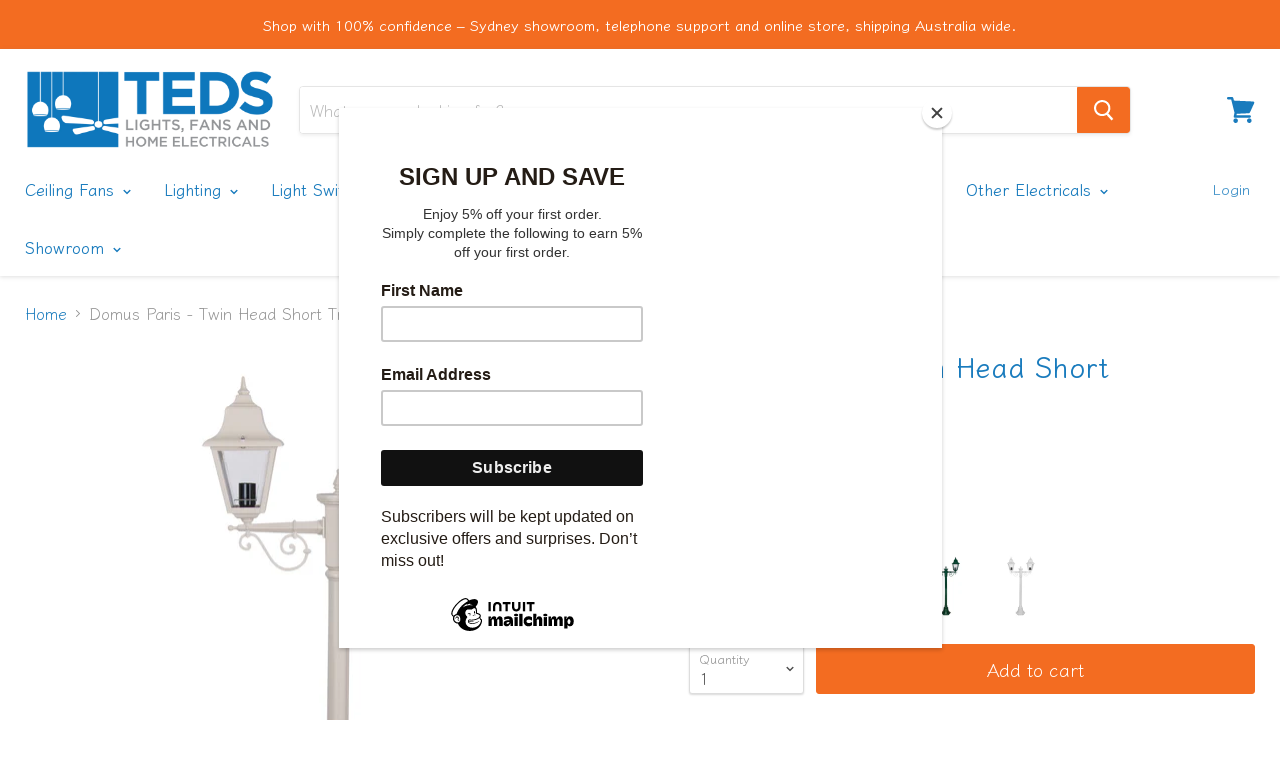

--- FILE ---
content_type: text/html; charset=utf-8
request_url: https://www.tedslightsandfans.net.au/products/domus-paris-twin-head-short-traditional-post
body_size: 37487
content:
<!doctype html>
<html class="no-js no-touch" lang="en">
  <head>
    <meta charset="utf-8">
    <meta http-equiv="x-ua-compatible" content="IE=edge">

    <link rel="preconnect" href="https://cdn.shopify.com">
    <link rel="preconnect" href="https://fonts.shopifycdn.com">
    <link rel="preconnect" href="https://v.shopify.com">
    <link rel="preconnect" href="https://cdn.shopifycloud.com">
    <meta name="google-site-verification" content="EME0It3B-cThClMv9oDjJnN2QEoYtF1P10GJovqLdA8" />
	
    <title>Domus Paris - Twin Head Short Traditional Post — TEDS Lights, Fans &amp; Home Electricals</title>

    
      <meta name="description" content="Paris 2 Light 1.46m Post Light, Die-Cast Aluminium Body And Moulded Acrylic Lens. Made In Italy, Assembled And Powder Coated In Australia. Traditional Post Available in 5 Different Powder Coated Finish:- Beige, Black, Burgundy, Green, White Primary Material: Cast Aluminium Polycarbonate Diffuser IP Rating: IP43 Input V">
    

    
  <link rel="shortcut icon" href="//www.tedslightsandfans.net.au/cdn/shop/files/favicon_32x32.png?v=1614322364" type="image/png">


    
      <link rel="canonical" href="https://www.tedslightsandfans.net.au/products/domus-paris-twin-head-short-traditional-post" />
    

    <meta name="viewport" content="width=device-width">

    
    















<meta property="og:site_name" content="TEDS Lights, Fans &amp; Home Electricals">
<meta property="og:url" content="https://www.tedslightsandfans.net.au/products/domus-paris-twin-head-short-traditional-post">
<meta property="og:title" content="Domus Paris - Twin Head Short Traditional Post">
<meta property="og:type" content="website">
<meta property="og:description" content="Paris 2 Light 1.46m Post Light, Die-Cast Aluminium Body And Moulded Acrylic Lens. Made In Italy, Assembled And Powder Coated In Australia. Traditional Post Available in 5 Different Powder Coated Finish:- Beige, Black, Burgundy, Green, White Primary Material: Cast Aluminium Polycarbonate Diffuser IP Rating: IP43 Input V">




    
    
    

    
    
    <meta
      property="og:image"
      content="https://www.tedslightsandfans.net.au/cdn/shop/products/GT-235-BEIGE_1200x1200.jpg?v=1598236086"
    />
    <meta
      property="og:image:secure_url"
      content="https://www.tedslightsandfans.net.au/cdn/shop/products/GT-235-BEIGE_1200x1200.jpg?v=1598236086"
    />
    <meta property="og:image:width" content="1200" />
    <meta property="og:image:height" content="1200" />
    
    
    <meta property="og:image:alt" content="Social media image" />
  
















<meta name="twitter:title" content="Domus Paris - Twin Head Short Traditional Post">
<meta name="twitter:description" content="Paris 2 Light 1.46m Post Light, Die-Cast Aluminium Body And Moulded Acrylic Lens. Made In Italy, Assembled And Powder Coated In Australia. Traditional Post Available in 5 Different Powder Coated Finish:- Beige, Black, Burgundy, Green, White Primary Material: Cast Aluminium Polycarbonate Diffuser IP Rating: IP43 Input V">


    
    
    
      
      
      <meta name="twitter:card" content="summary">
    
    
    <meta
      property="twitter:image"
      content="https://www.tedslightsandfans.net.au/cdn/shop/products/GT-235-BEIGE_1200x1200_crop_center.jpg?v=1598236086"
    />
    <meta property="twitter:image:width" content="1200" />
    <meta property="twitter:image:height" content="1200" />
    
    
    <meta property="twitter:image:alt" content="Social media image" />
  



    <link rel="preload" href="//www.tedslightsandfans.net.au/cdn/fonts/klee_one/kleeone_n6.b484e79c4da619f620e8315dbe13fb08eccdc1ec.woff2" as="font" crossorigin="anonymous">
    <link rel="preload" as="style" href="//www.tedslightsandfans.net.au/cdn/shop/t/3/assets/theme.scss.css?v=114254040870145889481764041719">

    <script>window.performance && window.performance.mark && window.performance.mark('shopify.content_for_header.start');</script><meta name="google-site-verification" content="BXUQeift7bPfCP6BVSDzjpxdd4eqQsK69sxyi4atims">
<meta id="shopify-digital-wallet" name="shopify-digital-wallet" content="/32598130828/digital_wallets/dialog">
<meta name="shopify-checkout-api-token" content="8055c6ca021c3549b18cc42acbd15b6c">
<meta id="in-context-paypal-metadata" data-shop-id="32598130828" data-venmo-supported="false" data-environment="production" data-locale="en_US" data-paypal-v4="true" data-currency="AUD">
<link rel="alternate" type="application/json+oembed" href="https://www.tedslightsandfans.net.au/products/domus-paris-twin-head-short-traditional-post.oembed">
<script async="async" src="/checkouts/internal/preloads.js?locale=en-AU"></script>
<link rel="preconnect" href="https://shop.app" crossorigin="anonymous">
<script async="async" src="https://shop.app/checkouts/internal/preloads.js?locale=en-AU&shop_id=32598130828" crossorigin="anonymous"></script>
<script id="apple-pay-shop-capabilities" type="application/json">{"shopId":32598130828,"countryCode":"AU","currencyCode":"AUD","merchantCapabilities":["supports3DS"],"merchantId":"gid:\/\/shopify\/Shop\/32598130828","merchantName":"TEDS Lights, Fans \u0026 Home Electricals","requiredBillingContactFields":["postalAddress","email"],"requiredShippingContactFields":["postalAddress","email"],"shippingType":"shipping","supportedNetworks":["visa","masterCard"],"total":{"type":"pending","label":"TEDS Lights, Fans \u0026 Home Electricals","amount":"1.00"},"shopifyPaymentsEnabled":true,"supportsSubscriptions":true}</script>
<script id="shopify-features" type="application/json">{"accessToken":"8055c6ca021c3549b18cc42acbd15b6c","betas":["rich-media-storefront-analytics"],"domain":"www.tedslightsandfans.net.au","predictiveSearch":true,"shopId":32598130828,"locale":"en"}</script>
<script>var Shopify = Shopify || {};
Shopify.shop = "tedslightsandfans.myshopify.com";
Shopify.locale = "en";
Shopify.currency = {"active":"AUD","rate":"1.0"};
Shopify.country = "AU";
Shopify.theme = {"name":"Empire","id":88444928140,"schema_name":"Empire","schema_version":"5.1.1","theme_store_id":838,"role":"main"};
Shopify.theme.handle = "null";
Shopify.theme.style = {"id":null,"handle":null};
Shopify.cdnHost = "www.tedslightsandfans.net.au/cdn";
Shopify.routes = Shopify.routes || {};
Shopify.routes.root = "/";</script>
<script type="module">!function(o){(o.Shopify=o.Shopify||{}).modules=!0}(window);</script>
<script>!function(o){function n(){var o=[];function n(){o.push(Array.prototype.slice.apply(arguments))}return n.q=o,n}var t=o.Shopify=o.Shopify||{};t.loadFeatures=n(),t.autoloadFeatures=n()}(window);</script>
<script>
  window.ShopifyPay = window.ShopifyPay || {};
  window.ShopifyPay.apiHost = "shop.app\/pay";
  window.ShopifyPay.redirectState = null;
</script>
<script id="shop-js-analytics" type="application/json">{"pageType":"product"}</script>
<script defer="defer" async type="module" src="//www.tedslightsandfans.net.au/cdn/shopifycloud/shop-js/modules/v2/client.init-shop-cart-sync_C5BV16lS.en.esm.js"></script>
<script defer="defer" async type="module" src="//www.tedslightsandfans.net.au/cdn/shopifycloud/shop-js/modules/v2/chunk.common_CygWptCX.esm.js"></script>
<script type="module">
  await import("//www.tedslightsandfans.net.au/cdn/shopifycloud/shop-js/modules/v2/client.init-shop-cart-sync_C5BV16lS.en.esm.js");
await import("//www.tedslightsandfans.net.au/cdn/shopifycloud/shop-js/modules/v2/chunk.common_CygWptCX.esm.js");

  window.Shopify.SignInWithShop?.initShopCartSync?.({"fedCMEnabled":true,"windoidEnabled":true});

</script>
<script>
  window.Shopify = window.Shopify || {};
  if (!window.Shopify.featureAssets) window.Shopify.featureAssets = {};
  window.Shopify.featureAssets['shop-js'] = {"shop-cart-sync":["modules/v2/client.shop-cart-sync_ZFArdW7E.en.esm.js","modules/v2/chunk.common_CygWptCX.esm.js"],"shop-button":["modules/v2/client.shop-button_tlx5R9nI.en.esm.js","modules/v2/chunk.common_CygWptCX.esm.js"],"init-fed-cm":["modules/v2/client.init-fed-cm_CmiC4vf6.en.esm.js","modules/v2/chunk.common_CygWptCX.esm.js"],"init-windoid":["modules/v2/client.init-windoid_sURxWdc1.en.esm.js","modules/v2/chunk.common_CygWptCX.esm.js"],"init-shop-cart-sync":["modules/v2/client.init-shop-cart-sync_C5BV16lS.en.esm.js","modules/v2/chunk.common_CygWptCX.esm.js"],"init-shop-email-lookup-coordinator":["modules/v2/client.init-shop-email-lookup-coordinator_B8hsDcYM.en.esm.js","modules/v2/chunk.common_CygWptCX.esm.js"],"shop-cash-offers":["modules/v2/client.shop-cash-offers_DOA2yAJr.en.esm.js","modules/v2/chunk.common_CygWptCX.esm.js","modules/v2/chunk.modal_D71HUcav.esm.js"],"pay-button":["modules/v2/client.pay-button_FdsNuTd3.en.esm.js","modules/v2/chunk.common_CygWptCX.esm.js"],"shop-login-button":["modules/v2/client.shop-login-button_C5VAVYt1.en.esm.js","modules/v2/chunk.common_CygWptCX.esm.js","modules/v2/chunk.modal_D71HUcav.esm.js"],"shop-toast-manager":["modules/v2/client.shop-toast-manager_ClPi3nE9.en.esm.js","modules/v2/chunk.common_CygWptCX.esm.js"],"avatar":["modules/v2/client.avatar_BTnouDA3.en.esm.js"],"init-shop-for-new-customer-accounts":["modules/v2/client.init-shop-for-new-customer-accounts_ChsxoAhi.en.esm.js","modules/v2/client.shop-login-button_C5VAVYt1.en.esm.js","modules/v2/chunk.common_CygWptCX.esm.js","modules/v2/chunk.modal_D71HUcav.esm.js"],"init-customer-accounts":["modules/v2/client.init-customer-accounts_DxDtT_ad.en.esm.js","modules/v2/client.shop-login-button_C5VAVYt1.en.esm.js","modules/v2/chunk.common_CygWptCX.esm.js","modules/v2/chunk.modal_D71HUcav.esm.js"],"init-customer-accounts-sign-up":["modules/v2/client.init-customer-accounts-sign-up_CPSyQ0Tj.en.esm.js","modules/v2/client.shop-login-button_C5VAVYt1.en.esm.js","modules/v2/chunk.common_CygWptCX.esm.js","modules/v2/chunk.modal_D71HUcav.esm.js"],"lead-capture":["modules/v2/client.lead-capture_Bi8yE_yS.en.esm.js","modules/v2/chunk.common_CygWptCX.esm.js","modules/v2/chunk.modal_D71HUcav.esm.js"],"checkout-modal":["modules/v2/client.checkout-modal_BPM8l0SH.en.esm.js","modules/v2/chunk.common_CygWptCX.esm.js","modules/v2/chunk.modal_D71HUcav.esm.js"],"shop-follow-button":["modules/v2/client.shop-follow-button_Cva4Ekp9.en.esm.js","modules/v2/chunk.common_CygWptCX.esm.js","modules/v2/chunk.modal_D71HUcav.esm.js"],"shop-login":["modules/v2/client.shop-login_D6lNrXab.en.esm.js","modules/v2/chunk.common_CygWptCX.esm.js","modules/v2/chunk.modal_D71HUcav.esm.js"],"payment-terms":["modules/v2/client.payment-terms_CZxnsJam.en.esm.js","modules/v2/chunk.common_CygWptCX.esm.js","modules/v2/chunk.modal_D71HUcav.esm.js"]};
</script>
<script>(function() {
  var isLoaded = false;
  function asyncLoad() {
    if (isLoaded) return;
    isLoaded = true;
    var urls = ["https:\/\/cdnig.addons.business\/embed\/cloud\/tedslightsandfans\/cziframeagent.js?v=212104101107\u0026token=z5th222103YLAXsw\u0026shop=tedslightsandfans.myshopify.com","https:\/\/chimpstatic.com\/mcjs-connected\/js\/users\/171d197a0bf31c80b728900df\/3613cb9d023f4feda81806fa8.js?shop=tedslightsandfans.myshopify.com"];
    for (var i = 0; i < urls.length; i++) {
      var s = document.createElement('script');
      s.type = 'text/javascript';
      s.async = true;
      s.src = urls[i];
      var x = document.getElementsByTagName('script')[0];
      x.parentNode.insertBefore(s, x);
    }
  };
  if(window.attachEvent) {
    window.attachEvent('onload', asyncLoad);
  } else {
    window.addEventListener('load', asyncLoad, false);
  }
})();</script>
<script id="__st">var __st={"a":32598130828,"offset":39600,"reqid":"d2aa0008-338b-4263-9b02-56a4f9fca59b-1768844647","pageurl":"www.tedslightsandfans.net.au\/products\/domus-paris-twin-head-short-traditional-post","u":"e15aa6008565","p":"product","rtyp":"product","rid":5574098124965};</script>
<script>window.ShopifyPaypalV4VisibilityTracking = true;</script>
<script id="captcha-bootstrap">!function(){'use strict';const t='contact',e='account',n='new_comment',o=[[t,t],['blogs',n],['comments',n],[t,'customer']],c=[[e,'customer_login'],[e,'guest_login'],[e,'recover_customer_password'],[e,'create_customer']],r=t=>t.map((([t,e])=>`form[action*='/${t}']:not([data-nocaptcha='true']) input[name='form_type'][value='${e}']`)).join(','),a=t=>()=>t?[...document.querySelectorAll(t)].map((t=>t.form)):[];function s(){const t=[...o],e=r(t);return a(e)}const i='password',u='form_key',d=['recaptcha-v3-token','g-recaptcha-response','h-captcha-response',i],f=()=>{try{return window.sessionStorage}catch{return}},m='__shopify_v',_=t=>t.elements[u];function p(t,e,n=!1){try{const o=window.sessionStorage,c=JSON.parse(o.getItem(e)),{data:r}=function(t){const{data:e,action:n}=t;return t[m]||n?{data:e,action:n}:{data:t,action:n}}(c);for(const[e,n]of Object.entries(r))t.elements[e]&&(t.elements[e].value=n);n&&o.removeItem(e)}catch(o){console.error('form repopulation failed',{error:o})}}const l='form_type',E='cptcha';function T(t){t.dataset[E]=!0}const w=window,h=w.document,L='Shopify',v='ce_forms',y='captcha';let A=!1;((t,e)=>{const n=(g='f06e6c50-85a8-45c8-87d0-21a2b65856fe',I='https://cdn.shopify.com/shopifycloud/storefront-forms-hcaptcha/ce_storefront_forms_captcha_hcaptcha.v1.5.2.iife.js',D={infoText:'Protected by hCaptcha',privacyText:'Privacy',termsText:'Terms'},(t,e,n)=>{const o=w[L][v],c=o.bindForm;if(c)return c(t,g,e,D).then(n);var r;o.q.push([[t,g,e,D],n]),r=I,A||(h.body.append(Object.assign(h.createElement('script'),{id:'captcha-provider',async:!0,src:r})),A=!0)});var g,I,D;w[L]=w[L]||{},w[L][v]=w[L][v]||{},w[L][v].q=[],w[L][y]=w[L][y]||{},w[L][y].protect=function(t,e){n(t,void 0,e),T(t)},Object.freeze(w[L][y]),function(t,e,n,w,h,L){const[v,y,A,g]=function(t,e,n){const i=e?o:[],u=t?c:[],d=[...i,...u],f=r(d),m=r(i),_=r(d.filter((([t,e])=>n.includes(e))));return[a(f),a(m),a(_),s()]}(w,h,L),I=t=>{const e=t.target;return e instanceof HTMLFormElement?e:e&&e.form},D=t=>v().includes(t);t.addEventListener('submit',(t=>{const e=I(t);if(!e)return;const n=D(e)&&!e.dataset.hcaptchaBound&&!e.dataset.recaptchaBound,o=_(e),c=g().includes(e)&&(!o||!o.value);(n||c)&&t.preventDefault(),c&&!n&&(function(t){try{if(!f())return;!function(t){const e=f();if(!e)return;const n=_(t);if(!n)return;const o=n.value;o&&e.removeItem(o)}(t);const e=Array.from(Array(32),(()=>Math.random().toString(36)[2])).join('');!function(t,e){_(t)||t.append(Object.assign(document.createElement('input'),{type:'hidden',name:u})),t.elements[u].value=e}(t,e),function(t,e){const n=f();if(!n)return;const o=[...t.querySelectorAll(`input[type='${i}']`)].map((({name:t})=>t)),c=[...d,...o],r={};for(const[a,s]of new FormData(t).entries())c.includes(a)||(r[a]=s);n.setItem(e,JSON.stringify({[m]:1,action:t.action,data:r}))}(t,e)}catch(e){console.error('failed to persist form',e)}}(e),e.submit())}));const S=(t,e)=>{t&&!t.dataset[E]&&(n(t,e.some((e=>e===t))),T(t))};for(const o of['focusin','change'])t.addEventListener(o,(t=>{const e=I(t);D(e)&&S(e,y())}));const B=e.get('form_key'),M=e.get(l),P=B&&M;t.addEventListener('DOMContentLoaded',(()=>{const t=y();if(P)for(const e of t)e.elements[l].value===M&&p(e,B);[...new Set([...A(),...v().filter((t=>'true'===t.dataset.shopifyCaptcha))])].forEach((e=>S(e,t)))}))}(h,new URLSearchParams(w.location.search),n,t,e,['guest_login'])})(!0,!1)}();</script>
<script integrity="sha256-4kQ18oKyAcykRKYeNunJcIwy7WH5gtpwJnB7kiuLZ1E=" data-source-attribution="shopify.loadfeatures" defer="defer" src="//www.tedslightsandfans.net.au/cdn/shopifycloud/storefront/assets/storefront/load_feature-a0a9edcb.js" crossorigin="anonymous"></script>
<script crossorigin="anonymous" defer="defer" src="//www.tedslightsandfans.net.au/cdn/shopifycloud/storefront/assets/shopify_pay/storefront-65b4c6d7.js?v=20250812"></script>
<script data-source-attribution="shopify.dynamic_checkout.dynamic.init">var Shopify=Shopify||{};Shopify.PaymentButton=Shopify.PaymentButton||{isStorefrontPortableWallets:!0,init:function(){window.Shopify.PaymentButton.init=function(){};var t=document.createElement("script");t.src="https://www.tedslightsandfans.net.au/cdn/shopifycloud/portable-wallets/latest/portable-wallets.en.js",t.type="module",document.head.appendChild(t)}};
</script>
<script data-source-attribution="shopify.dynamic_checkout.buyer_consent">
  function portableWalletsHideBuyerConsent(e){var t=document.getElementById("shopify-buyer-consent"),n=document.getElementById("shopify-subscription-policy-button");t&&n&&(t.classList.add("hidden"),t.setAttribute("aria-hidden","true"),n.removeEventListener("click",e))}function portableWalletsShowBuyerConsent(e){var t=document.getElementById("shopify-buyer-consent"),n=document.getElementById("shopify-subscription-policy-button");t&&n&&(t.classList.remove("hidden"),t.removeAttribute("aria-hidden"),n.addEventListener("click",e))}window.Shopify?.PaymentButton&&(window.Shopify.PaymentButton.hideBuyerConsent=portableWalletsHideBuyerConsent,window.Shopify.PaymentButton.showBuyerConsent=portableWalletsShowBuyerConsent);
</script>
<script data-source-attribution="shopify.dynamic_checkout.cart.bootstrap">document.addEventListener("DOMContentLoaded",(function(){function t(){return document.querySelector("shopify-accelerated-checkout-cart, shopify-accelerated-checkout")}if(t())Shopify.PaymentButton.init();else{new MutationObserver((function(e,n){t()&&(Shopify.PaymentButton.init(),n.disconnect())})).observe(document.body,{childList:!0,subtree:!0})}}));
</script>
<link id="shopify-accelerated-checkout-styles" rel="stylesheet" media="screen" href="https://www.tedslightsandfans.net.au/cdn/shopifycloud/portable-wallets/latest/accelerated-checkout-backwards-compat.css" crossorigin="anonymous">
<style id="shopify-accelerated-checkout-cart">
        #shopify-buyer-consent {
  margin-top: 1em;
  display: inline-block;
  width: 100%;
}

#shopify-buyer-consent.hidden {
  display: none;
}

#shopify-subscription-policy-button {
  background: none;
  border: none;
  padding: 0;
  text-decoration: underline;
  font-size: inherit;
  cursor: pointer;
}

#shopify-subscription-policy-button::before {
  box-shadow: none;
}

      </style>

<script>window.performance && window.performance.mark && window.performance.mark('shopify.content_for_header.end');</script>

    <link href="//www.tedslightsandfans.net.au/cdn/shop/t/3/assets/theme.scss.css?v=114254040870145889481764041719" rel="stylesheet" type="text/css" media="all" />
    <link rel="stylesheet" href="https://cdn.shopify.com/shopifycloud/shopify-plyr/v1.0/shopify-plyr.css">
    <script type="text/javascript">
    (function(c,l,a,r,i,t,y){
        c[a]=c[a]||function(){(c[a].q=c[a].q||[]).push(arguments)};
        t=l.createElement(r);t.async=1;t.src="https://www.clarity.ms/tag/"+i;
        y=l.getElementsByTagName(r)[0];y.parentNode.insertBefore(t,y);
    })(window, document, "clarity", "script", "61gmr7342n");
</script>
    
  <!-- BEGIN app block: shopify://apps/klip-coupons/blocks/klip-app/df38e221-ede4-4ad4-b47d-56524361a5be -->
  <!-- BEGIN app snippet: klip-cart --><!-- END app snippet -->
  <!-- BEGIN app snippet: klip-app -->

<script>
  (function(){
  

  

  const bogo_products = {};
  
const applyTranslate = (data, translateData) => {
    if(!translateData || !false || !true) return data;
    const res = data;
    for (const [key, value] of Object.entries(data)) {
      res[key] = translateData[key] && typeof value === 'object' && !Array.isArray(value) && value !== null ? applyTranslate(value, translateData[key]) : (translateData[key] ? translateData[key] : value)
    }

    return res;
  }

  const mainMetafield = applyTranslate({"id":"66e25f9da8a53031ff2dd0b0","host":"https:\/\/app.klipcoupons.com","domain":"tedslightsandfans.myshopify.com","enabled":true,"enableLineItemProps":false,"enableForSubscription":false,"showCartSpendMessages":{"line_item":false,"order":false,"shipping":false},"showCartPopover":{"bogo":false,"line_item":false,"order":false,"shipping":false},"showCartQtyLimitWarning":{"line_item":false},"showCartUsageLimitMessage":{"bogo":false,"line_item":false,"order":false,"shipping":false},"useOrderDiscountForSingle":false,"isSumSeparatorChanged":false,"couponsPriority":"oldest_coupon","enableTranslations":false,"enableAutoTranslations":false,"uncheckable":true,"showMultipleCoupons":false,"cartUncheckable":false,"showMultipleCollectionCoupons":false,"couponsNumber":null,"collectionCouponsNumber":null,"productPath":"form[action*=\"\/cart\/add\"]","ATCPath":"form[action*=\"\/cart\/add\"] [type=submit], form[action*=\"\/cart\/add\"] .add_to_cart","ShortATCPath":"form[action*=\"\/cart\/add\"] [type=submit], form[action*=\"\/cart\/add\"] .add_to_cart","buyButtonSelector":null,"shortFormSelector":null,"variantIdSelector":null,"checkoutBtnSelector":null,"checkoutBtnRevalidate":false,"enableMathRounding":false,"sellingPlanIdSelector":"input[name=\"selling_plan\"]:not([type=\"radio\"]), input[type=\"radio\"][name=\"selling_plan\"]:checked","sellingPlanOneTimeValue":"","qtyInputSelector":null,"cartItemSelector":null,"cartItemNameSelector":null,"lineItemPath":".cart-item__quantity","cartPreviewUpdateEnabled":true,"cartPageItemsSelector":"","cartPageTotalSelector":"","cartPreviewItemsSelector":"","cartPreviewTotalSelector":"","drawerIconSelector":"","PDPCrossOutPriceEnabled":false,"collectionCrossOutPriceEnabled":false,"PDPPriceSelector":".product__info-wrapper .price__regular .price-item--regular, .product-info__price .text-lg:first-of-type, .price--product .price-item:first-of-type, .product__price span[data-price]","PDPSalePriceSelector":".product__info-wrapper .price__container .price__sale .price-item--sale, .product-info__price .text-lg:first-of-type, .price--product .price-item.price-item--sale:first-of-type, .product__price span[data-price]","cartNotEnough":{"amount":"At least {{amount}} items must be in cart for the discount.","quantity":"Spend {{quantity}} to unlock this discount."},"cartLabel":{"removeButton":{"styles":{"font-size":"12px","color":"#0059C9"},"text":"Remove"},"line_item":{"enabled":false,"saveStyles":{},"saveText":"Saved {{amount}}","styles":{},"text":"Coupon Applied"},"order":{"enabled":false,"saveStyles":{},"saveText":"Saved {{amount}}","styles":{},"text":"Coupon Applied"},"shipping":{"enabled":false,"saveStyles":{},"saveText":"Save {{amount}}","styles":{},"text":"Coupon Applied"},"enabled":false,"text":"Coupon Clipped","saveText":"Save {{amount}}","saveStyles":{},"styles":{}},"cartClipButton":{"line_item":{"enabled":false,"saveAmountStyles":{},"saveAmountText":"Save {{amount}}","styles":{},"text":"Apply coupon"},"order":{"enabled":false,"saveAmountStyles":{},"saveAmountText":"Save {{amount}} on total order","styles":{},"text":"Clip coupon"},"shipping":{"enabled":false,"saveAmountStyles":{},"saveAmountText":"Save {{amount}} on shipping","styles":{},"text":"Clip coupon"},"enabled":false,"text":"Clip coupon","saveAmountText":"Save {{amount}}","saveAmountStyles":{},"styles":{}},"cartBogoCoupon":{"label":{"styles":{},"text":"Add {{product title}} with {{amount}} OFF"},"btn":{"styles":{},"text":"Add to cart"},"enabled":false,"morePopupEnabled":false,"spendMessageEnabled":false},"cartPath":"[name=\"checkout\"], a[href*=\"\/checkout\"]","customCss":null,"isPaid":true,"storefrontApiToken":null,"collectionPage":{"couponBox":{"styles":{}}},"publishedCouponsCount":0,"workByLineItemProps":false,"currentPlanFeatures":{"purchased":true,"order_and_shipping_discounts":true,"bogo":true,"product_page_coupons":false,"cart_page_coupons":true,"basic_targeting_settings":false,"coupon_schedule":true,"countdown_timer":true,"collection_page_coupons":true,"utm_targeting":true,"location_targeting":true,"translations":true,"cross_out_product_page_price":true,"visibility_cart":false}}, null);
  let mainCouponsMetafield = [];

  
  

  

  const couponsTranslates = [].filter(coupon => mainCouponsMetafield.some(i => i.id === coupon.id));

  const coupons = [].filter(coupon => mainCouponsMetafield.some(i => i.id === coupon.id)).map(coupon => {
    const translateCoupon = couponsTranslates.find(c => c.id === coupon.id);
    return applyTranslate(coupon, translateCoupon);
  });

  const marketingTarget =  null 

  
  const orders = [[]]

  KLIP_APP_DATA = {
    currentDate: "2026\/01\/20 04:44",
    domain: mainMetafield.domain,
    storefrontApiToken: mainMetafield.storefrontApiToken,
    id: mainMetafield.id,
    enableLineItemProps: !!mainMetafield.enableLineItemProps,
    enableForSubscription: !!mainMetafield.enableForSubscription,
    showCartSpendMessages: mainMetafield.showCartSpendMessages,
    showCartPopover: mainMetafield.showCartPopover,
    showCartQtyLimitWarning: mainMetafield.showCartQtyLimitWarning,
    showCartUsageLimitMessage: mainMetafield.showCartUsageLimitMessage,
    useOrderDiscountForSingle: !!mainMetafield.useOrderDiscountForSingle,
    enableTranslations: !!mainMetafield.enableTranslations,
    uncheckable: !!mainMetafield.uncheckable,
    cartUncheckable: !!mainMetafield.cartUncheckable,
    showMultipleCoupons: !!mainMetafield.showMultipleCoupons,
    showMultipleCollectionCoupons: !!mainMetafield.showMultipleCollectionCoupons,
    couponsNumber: mainMetafield.couponsNumber,
    collectionCouponsNumber: mainMetafield.collectionCouponsNumber,
    couponsPriority: mainMetafield.couponsPriority,
    productPath: mainMetafield.productPath,
    buyButtonSelector: mainMetafield.buyButtonSelector,
    variantIdSelector: mainMetafield.variantIdSelector,
    checkoutBtnSelector: mainMetafield.checkoutBtnSelector,
    sellingPlanIdSelector: mainMetafield.sellingPlanIdSelector,
    sellingPlanOneTimeValue: mainMetafield.sellingPlanOneTimeValue,
    qtyInputSelector: mainMetafield.qtyInputSelector,
    cartItemSelector: mainMetafield.cartItemSelector,
    cartItemNameSelector: mainMetafield.cartItemNameSelector,
    checkoutBtnRevalidate: mainMetafield.checkoutBtnRevalidate,
    enableMathRounding: mainMetafield.enableMathRounding,
    shortFormSelector: mainMetafield.shortFormSelector,
    isSumSeparatorChanged: mainMetafield.isSumSeparatorChanged,
    PDPCrossOutPriceEnabled: mainMetafield.PDPCrossOutPriceEnabled,
    collectionCrossOutPriceEnabled: mainMetafield.collectionCrossOutPriceEnabled,
    PDPPriceSelector: mainMetafield.PDPPriceSelector,
    PDPSalePriceSelector: mainMetafield.PDPSalePriceSelector,
    ATCPath: mainMetafield.ATCPath,
    ShortATCPath: mainMetafield.ShortATCPath,
    lineItemPath: mainMetafield.lineItemPath,
    cartPageItemsSelector: mainMetafield.cartPageItemsSelector,
    cartPreviewUpdateEnabled: mainMetafield.cartPreviewUpdateEnabled,
    cartPageTotalSelector: mainMetafield.cartPageTotalSelector,
    cartPreviewItemsSelector: mainMetafield.cartPreviewItemsSelector,
    cartPreviewTotalSelector: mainMetafield.cartPreviewTotalSelector,
    drawerIconSelector: mainMetafield.drawerIconSelector,
    cartNotEnough: mainMetafield.cartNotEnough,
    cartLabel: mainMetafield.cartLabel,
    cartClipButton: mainMetafield.cartClipButton,
    cartBogoCoupon: mainMetafield.cartBogoCoupon,
    timerLabels: mainMetafield.timerLabels,
    host: mainMetafield.host,
    cartPath: mainMetafield.cartPath,
    customCSS: mainMetafield.customCss,
    collectionPage: mainMetafield.collectionPage,
    workByLineItemProps: mainMetafield.workByLineItemProps,
    currentPlanFeatures: {...mainMetafield.currentPlanFeatures, bogo: true},
    currenciesRates: mainMetafield.currenciesRates,
    currency: "AUD",
    moneyFormat: "${{amount}}",
    crossOutMoneyFormat:  "${{amount}}" ,
    loggedIn: false,
    page:'product',product: {
      id: 5574098124965,
      collectionIds: [170564026508,265853468855,168268464268,185527599244,211821363365],
      tags: ["DM5","domus","Finish_Beige","Finish_Black","Finish_Burgundy","Finish_Green","Finish_White","IP Rating_IP43","Lamp Base_B22","Series_Paris","Traditional Posts","Voltage_240v"],
      variants: [{"id":35839427379365,"title":"Beige","option1":"Beige","option2":null,"option3":null,"sku":"15140","requires_shipping":true,"taxable":true,"featured_image":{"id":18616515526821,"product_id":5574098124965,"position":1,"created_at":"2020-08-24T12:27:44+10:00","updated_at":"2020-08-24T12:28:06+10:00","alt":null,"width":1024,"height":1024,"src":"\/\/www.tedslightsandfans.net.au\/cdn\/shop\/products\/GT-235-BEIGE.jpg?v=1598236086","variant_ids":[35839427379365]},"available":true,"name":"Domus Paris - Twin Head Short Traditional Post - Beige","public_title":"Beige","options":["Beige"],"price":105820,"weight":0,"compare_at_price":null,"inventory_management":null,"barcode":null,"featured_media":{"alt":null,"id":10791141507237,"position":1,"preview_image":{"aspect_ratio":1.0,"height":1024,"width":1024,"src":"\/\/www.tedslightsandfans.net.au\/cdn\/shop\/products\/GT-235-BEIGE.jpg?v=1598236086"}},"requires_selling_plan":false,"selling_plan_allocations":[]},{"id":35839427412133,"title":"Black","option1":"Black","option2":null,"option3":null,"sku":"15141","requires_shipping":true,"taxable":true,"featured_image":{"id":18616515264677,"product_id":5574098124965,"position":3,"created_at":"2020-08-24T12:27:43+10:00","updated_at":"2020-08-24T12:28:07+10:00","alt":null,"width":1024,"height":1024,"src":"\/\/www.tedslightsandfans.net.au\/cdn\/shop\/products\/GT-235-BLACK.jpg?v=1598236087","variant_ids":[35839427412133]},"available":true,"name":"Domus Paris - Twin Head Short Traditional Post - Black","public_title":"Black","options":["Black"],"price":105820,"weight":0,"compare_at_price":null,"inventory_management":null,"barcode":null,"featured_media":{"alt":null,"id":10791141540005,"position":3,"preview_image":{"aspect_ratio":1.0,"height":1024,"width":1024,"src":"\/\/www.tedslightsandfans.net.au\/cdn\/shop\/products\/GT-235-BLACK.jpg?v=1598236087"}},"requires_selling_plan":false,"selling_plan_allocations":[]},{"id":35839427444901,"title":"Burgundy","option1":"Burgundy","option2":null,"option3":null,"sku":"15142","requires_shipping":true,"taxable":true,"featured_image":{"id":18616515362981,"product_id":5574098124965,"position":4,"created_at":"2020-08-24T12:27:43+10:00","updated_at":"2020-08-24T12:28:07+10:00","alt":null,"width":1024,"height":1024,"src":"\/\/www.tedslightsandfans.net.au\/cdn\/shop\/products\/GT-235-BURGUNDY.jpg?v=1598236087","variant_ids":[35839427444901]},"available":true,"name":"Domus Paris - Twin Head Short Traditional Post - Burgundy","public_title":"Burgundy","options":["Burgundy"],"price":105820,"weight":0,"compare_at_price":null,"inventory_management":null,"barcode":null,"featured_media":{"alt":null,"id":10791141572773,"position":4,"preview_image":{"aspect_ratio":1.0,"height":1024,"width":1024,"src":"\/\/www.tedslightsandfans.net.au\/cdn\/shop\/products\/GT-235-BURGUNDY.jpg?v=1598236087"}},"requires_selling_plan":false,"selling_plan_allocations":[]},{"id":35839427477669,"title":"Green","option1":"Green","option2":null,"option3":null,"sku":"15143","requires_shipping":true,"taxable":true,"featured_image":{"id":18616515428517,"product_id":5574098124965,"position":5,"created_at":"2020-08-24T12:27:44+10:00","updated_at":"2020-08-24T12:28:07+10:00","alt":null,"width":1024,"height":1024,"src":"\/\/www.tedslightsandfans.net.au\/cdn\/shop\/products\/GT-235-GREEN.jpg?v=1598236087","variant_ids":[35839427477669]},"available":true,"name":"Domus Paris - Twin Head Short Traditional Post - Green","public_title":"Green","options":["Green"],"price":105820,"weight":0,"compare_at_price":null,"inventory_management":null,"barcode":null,"featured_media":{"alt":null,"id":10791141408933,"position":5,"preview_image":{"aspect_ratio":1.0,"height":1024,"width":1024,"src":"\/\/www.tedslightsandfans.net.au\/cdn\/shop\/products\/GT-235-GREEN.jpg?v=1598236087"}},"requires_selling_plan":false,"selling_plan_allocations":[]},{"id":35839427510437,"title":"White","option1":"White","option2":null,"option3":null,"sku":"15145","requires_shipping":true,"taxable":true,"featured_image":{"id":18616515330213,"product_id":5574098124965,"position":6,"created_at":"2020-08-24T12:27:43+10:00","updated_at":"2020-08-24T12:28:07+10:00","alt":null,"width":1024,"height":1024,"src":"\/\/www.tedslightsandfans.net.au\/cdn\/shop\/products\/GT-235-WHITE.jpg?v=1598236087","variant_ids":[35839427510437]},"available":true,"name":"Domus Paris - Twin Head Short Traditional Post - White","public_title":"White","options":["White"],"price":105820,"weight":0,"compare_at_price":null,"inventory_management":null,"barcode":null,"featured_media":{"alt":null,"id":10791141441701,"position":6,"preview_image":{"aspect_ratio":1.0,"height":1024,"width":1024,"src":"\/\/www.tedslightsandfans.net.au\/cdn\/shop\/products\/GT-235-WHITE.jpg?v=1598236087"}},"requires_selling_plan":false,"selling_plan_allocations":[]}]
    },products: {"5574098124965": {
        id: 5574098124965,
        collectionIds: [170564026508,265853468855,168268464268,185527599244,211821363365],
        tags: ["DM5","domus","Finish_Beige","Finish_Black","Finish_Burgundy","Finish_Green","Finish_White","IP Rating_IP43","Lamp Base_B22","Series_Paris","Traditional Posts","Voltage_240v"],
        variants: [{"id":35839427379365,"title":"Beige","option1":"Beige","option2":null,"option3":null,"sku":"15140","requires_shipping":true,"taxable":true,"featured_image":{"id":18616515526821,"product_id":5574098124965,"position":1,"created_at":"2020-08-24T12:27:44+10:00","updated_at":"2020-08-24T12:28:06+10:00","alt":null,"width":1024,"height":1024,"src":"\/\/www.tedslightsandfans.net.au\/cdn\/shop\/products\/GT-235-BEIGE.jpg?v=1598236086","variant_ids":[35839427379365]},"available":true,"name":"Domus Paris - Twin Head Short Traditional Post - Beige","public_title":"Beige","options":["Beige"],"price":105820,"weight":0,"compare_at_price":null,"inventory_management":null,"barcode":null,"featured_media":{"alt":null,"id":10791141507237,"position":1,"preview_image":{"aspect_ratio":1.0,"height":1024,"width":1024,"src":"\/\/www.tedslightsandfans.net.au\/cdn\/shop\/products\/GT-235-BEIGE.jpg?v=1598236086"}},"requires_selling_plan":false,"selling_plan_allocations":[]},{"id":35839427412133,"title":"Black","option1":"Black","option2":null,"option3":null,"sku":"15141","requires_shipping":true,"taxable":true,"featured_image":{"id":18616515264677,"product_id":5574098124965,"position":3,"created_at":"2020-08-24T12:27:43+10:00","updated_at":"2020-08-24T12:28:07+10:00","alt":null,"width":1024,"height":1024,"src":"\/\/www.tedslightsandfans.net.au\/cdn\/shop\/products\/GT-235-BLACK.jpg?v=1598236087","variant_ids":[35839427412133]},"available":true,"name":"Domus Paris - Twin Head Short Traditional Post - Black","public_title":"Black","options":["Black"],"price":105820,"weight":0,"compare_at_price":null,"inventory_management":null,"barcode":null,"featured_media":{"alt":null,"id":10791141540005,"position":3,"preview_image":{"aspect_ratio":1.0,"height":1024,"width":1024,"src":"\/\/www.tedslightsandfans.net.au\/cdn\/shop\/products\/GT-235-BLACK.jpg?v=1598236087"}},"requires_selling_plan":false,"selling_plan_allocations":[]},{"id":35839427444901,"title":"Burgundy","option1":"Burgundy","option2":null,"option3":null,"sku":"15142","requires_shipping":true,"taxable":true,"featured_image":{"id":18616515362981,"product_id":5574098124965,"position":4,"created_at":"2020-08-24T12:27:43+10:00","updated_at":"2020-08-24T12:28:07+10:00","alt":null,"width":1024,"height":1024,"src":"\/\/www.tedslightsandfans.net.au\/cdn\/shop\/products\/GT-235-BURGUNDY.jpg?v=1598236087","variant_ids":[35839427444901]},"available":true,"name":"Domus Paris - Twin Head Short Traditional Post - Burgundy","public_title":"Burgundy","options":["Burgundy"],"price":105820,"weight":0,"compare_at_price":null,"inventory_management":null,"barcode":null,"featured_media":{"alt":null,"id":10791141572773,"position":4,"preview_image":{"aspect_ratio":1.0,"height":1024,"width":1024,"src":"\/\/www.tedslightsandfans.net.au\/cdn\/shop\/products\/GT-235-BURGUNDY.jpg?v=1598236087"}},"requires_selling_plan":false,"selling_plan_allocations":[]},{"id":35839427477669,"title":"Green","option1":"Green","option2":null,"option3":null,"sku":"15143","requires_shipping":true,"taxable":true,"featured_image":{"id":18616515428517,"product_id":5574098124965,"position":5,"created_at":"2020-08-24T12:27:44+10:00","updated_at":"2020-08-24T12:28:07+10:00","alt":null,"width":1024,"height":1024,"src":"\/\/www.tedslightsandfans.net.au\/cdn\/shop\/products\/GT-235-GREEN.jpg?v=1598236087","variant_ids":[35839427477669]},"available":true,"name":"Domus Paris - Twin Head Short Traditional Post - Green","public_title":"Green","options":["Green"],"price":105820,"weight":0,"compare_at_price":null,"inventory_management":null,"barcode":null,"featured_media":{"alt":null,"id":10791141408933,"position":5,"preview_image":{"aspect_ratio":1.0,"height":1024,"width":1024,"src":"\/\/www.tedslightsandfans.net.au\/cdn\/shop\/products\/GT-235-GREEN.jpg?v=1598236087"}},"requires_selling_plan":false,"selling_plan_allocations":[]},{"id":35839427510437,"title":"White","option1":"White","option2":null,"option3":null,"sku":"15145","requires_shipping":true,"taxable":true,"featured_image":{"id":18616515330213,"product_id":5574098124965,"position":6,"created_at":"2020-08-24T12:27:43+10:00","updated_at":"2020-08-24T12:28:07+10:00","alt":null,"width":1024,"height":1024,"src":"\/\/www.tedslightsandfans.net.au\/cdn\/shop\/products\/GT-235-WHITE.jpg?v=1598236087","variant_ids":[35839427510437]},"available":true,"name":"Domus Paris - Twin Head Short Traditional Post - White","public_title":"White","options":["White"],"price":105820,"weight":0,"compare_at_price":null,"inventory_management":null,"barcode":null,"featured_media":{"alt":null,"id":10791141441701,"position":6,"preview_image":{"aspect_ratio":1.0,"height":1024,"width":1024,"src":"\/\/www.tedslightsandfans.net.au\/cdn\/shop\/products\/GT-235-WHITE.jpg?v=1598236087"}},"requires_selling_plan":false,"selling_plan_allocations":[]}]
      },},
    cart: {"note":null,"attributes":{},"original_total_price":0,"total_price":0,"total_discount":0,"total_weight":0.0,"item_count":0,"items":[],"requires_shipping":false,"currency":"AUD","items_subtotal_price":0,"cart_level_discount_applications":[],"checkout_charge_amount":0},
    coupons: coupons,
    customerOrders: orders,
    customerMarketingTarget: marketingTarget,
    bogoProducts: bogo_products
  }
  })()
</script>
<!-- END app snippet -->
  <script defer src="https://cdn.shopify.com/extensions/019bbca6-1a03-7ddb-82d0-35c67fbbbe32/storefront-249/assets/klip-app.js"></script>




<!-- END app block --><link href="https://cdn.shopify.com/extensions/019bbca6-1a03-7ddb-82d0-35c67fbbbe32/storefront-249/assets/klip-app.css" rel="stylesheet" type="text/css" media="all">
<link href="https://monorail-edge.shopifysvc.com" rel="dns-prefetch">
<script>(function(){if ("sendBeacon" in navigator && "performance" in window) {try {var session_token_from_headers = performance.getEntriesByType('navigation')[0].serverTiming.find(x => x.name == '_s').description;} catch {var session_token_from_headers = undefined;}var session_cookie_matches = document.cookie.match(/_shopify_s=([^;]*)/);var session_token_from_cookie = session_cookie_matches && session_cookie_matches.length === 2 ? session_cookie_matches[1] : "";var session_token = session_token_from_headers || session_token_from_cookie || "";function handle_abandonment_event(e) {var entries = performance.getEntries().filter(function(entry) {return /monorail-edge.shopifysvc.com/.test(entry.name);});if (!window.abandonment_tracked && entries.length === 0) {window.abandonment_tracked = true;var currentMs = Date.now();var navigation_start = performance.timing.navigationStart;var payload = {shop_id: 32598130828,url: window.location.href,navigation_start,duration: currentMs - navigation_start,session_token,page_type: "product"};window.navigator.sendBeacon("https://monorail-edge.shopifysvc.com/v1/produce", JSON.stringify({schema_id: "online_store_buyer_site_abandonment/1.1",payload: payload,metadata: {event_created_at_ms: currentMs,event_sent_at_ms: currentMs}}));}}window.addEventListener('pagehide', handle_abandonment_event);}}());</script>
<script id="web-pixels-manager-setup">(function e(e,d,r,n,o){if(void 0===o&&(o={}),!Boolean(null===(a=null===(i=window.Shopify)||void 0===i?void 0:i.analytics)||void 0===a?void 0:a.replayQueue)){var i,a;window.Shopify=window.Shopify||{};var t=window.Shopify;t.analytics=t.analytics||{};var s=t.analytics;s.replayQueue=[],s.publish=function(e,d,r){return s.replayQueue.push([e,d,r]),!0};try{self.performance.mark("wpm:start")}catch(e){}var l=function(){var e={modern:/Edge?\/(1{2}[4-9]|1[2-9]\d|[2-9]\d{2}|\d{4,})\.\d+(\.\d+|)|Firefox\/(1{2}[4-9]|1[2-9]\d|[2-9]\d{2}|\d{4,})\.\d+(\.\d+|)|Chrom(ium|e)\/(9{2}|\d{3,})\.\d+(\.\d+|)|(Maci|X1{2}).+ Version\/(15\.\d+|(1[6-9]|[2-9]\d|\d{3,})\.\d+)([,.]\d+|)( \(\w+\)|)( Mobile\/\w+|) Safari\/|Chrome.+OPR\/(9{2}|\d{3,})\.\d+\.\d+|(CPU[ +]OS|iPhone[ +]OS|CPU[ +]iPhone|CPU IPhone OS|CPU iPad OS)[ +]+(15[._]\d+|(1[6-9]|[2-9]\d|\d{3,})[._]\d+)([._]\d+|)|Android:?[ /-](13[3-9]|1[4-9]\d|[2-9]\d{2}|\d{4,})(\.\d+|)(\.\d+|)|Android.+Firefox\/(13[5-9]|1[4-9]\d|[2-9]\d{2}|\d{4,})\.\d+(\.\d+|)|Android.+Chrom(ium|e)\/(13[3-9]|1[4-9]\d|[2-9]\d{2}|\d{4,})\.\d+(\.\d+|)|SamsungBrowser\/([2-9]\d|\d{3,})\.\d+/,legacy:/Edge?\/(1[6-9]|[2-9]\d|\d{3,})\.\d+(\.\d+|)|Firefox\/(5[4-9]|[6-9]\d|\d{3,})\.\d+(\.\d+|)|Chrom(ium|e)\/(5[1-9]|[6-9]\d|\d{3,})\.\d+(\.\d+|)([\d.]+$|.*Safari\/(?![\d.]+ Edge\/[\d.]+$))|(Maci|X1{2}).+ Version\/(10\.\d+|(1[1-9]|[2-9]\d|\d{3,})\.\d+)([,.]\d+|)( \(\w+\)|)( Mobile\/\w+|) Safari\/|Chrome.+OPR\/(3[89]|[4-9]\d|\d{3,})\.\d+\.\d+|(CPU[ +]OS|iPhone[ +]OS|CPU[ +]iPhone|CPU IPhone OS|CPU iPad OS)[ +]+(10[._]\d+|(1[1-9]|[2-9]\d|\d{3,})[._]\d+)([._]\d+|)|Android:?[ /-](13[3-9]|1[4-9]\d|[2-9]\d{2}|\d{4,})(\.\d+|)(\.\d+|)|Mobile Safari.+OPR\/([89]\d|\d{3,})\.\d+\.\d+|Android.+Firefox\/(13[5-9]|1[4-9]\d|[2-9]\d{2}|\d{4,})\.\d+(\.\d+|)|Android.+Chrom(ium|e)\/(13[3-9]|1[4-9]\d|[2-9]\d{2}|\d{4,})\.\d+(\.\d+|)|Android.+(UC? ?Browser|UCWEB|U3)[ /]?(15\.([5-9]|\d{2,})|(1[6-9]|[2-9]\d|\d{3,})\.\d+)\.\d+|SamsungBrowser\/(5\.\d+|([6-9]|\d{2,})\.\d+)|Android.+MQ{2}Browser\/(14(\.(9|\d{2,})|)|(1[5-9]|[2-9]\d|\d{3,})(\.\d+|))(\.\d+|)|K[Aa][Ii]OS\/(3\.\d+|([4-9]|\d{2,})\.\d+)(\.\d+|)/},d=e.modern,r=e.legacy,n=navigator.userAgent;return n.match(d)?"modern":n.match(r)?"legacy":"unknown"}(),u="modern"===l?"modern":"legacy",c=(null!=n?n:{modern:"",legacy:""})[u],f=function(e){return[e.baseUrl,"/wpm","/b",e.hashVersion,"modern"===e.buildTarget?"m":"l",".js"].join("")}({baseUrl:d,hashVersion:r,buildTarget:u}),m=function(e){var d=e.version,r=e.bundleTarget,n=e.surface,o=e.pageUrl,i=e.monorailEndpoint;return{emit:function(e){var a=e.status,t=e.errorMsg,s=(new Date).getTime(),l=JSON.stringify({metadata:{event_sent_at_ms:s},events:[{schema_id:"web_pixels_manager_load/3.1",payload:{version:d,bundle_target:r,page_url:o,status:a,surface:n,error_msg:t},metadata:{event_created_at_ms:s}}]});if(!i)return console&&console.warn&&console.warn("[Web Pixels Manager] No Monorail endpoint provided, skipping logging."),!1;try{return self.navigator.sendBeacon.bind(self.navigator)(i,l)}catch(e){}var u=new XMLHttpRequest;try{return u.open("POST",i,!0),u.setRequestHeader("Content-Type","text/plain"),u.send(l),!0}catch(e){return console&&console.warn&&console.warn("[Web Pixels Manager] Got an unhandled error while logging to Monorail."),!1}}}}({version:r,bundleTarget:l,surface:e.surface,pageUrl:self.location.href,monorailEndpoint:e.monorailEndpoint});try{o.browserTarget=l,function(e){var d=e.src,r=e.async,n=void 0===r||r,o=e.onload,i=e.onerror,a=e.sri,t=e.scriptDataAttributes,s=void 0===t?{}:t,l=document.createElement("script"),u=document.querySelector("head"),c=document.querySelector("body");if(l.async=n,l.src=d,a&&(l.integrity=a,l.crossOrigin="anonymous"),s)for(var f in s)if(Object.prototype.hasOwnProperty.call(s,f))try{l.dataset[f]=s[f]}catch(e){}if(o&&l.addEventListener("load",o),i&&l.addEventListener("error",i),u)u.appendChild(l);else{if(!c)throw new Error("Did not find a head or body element to append the script");c.appendChild(l)}}({src:f,async:!0,onload:function(){if(!function(){var e,d;return Boolean(null===(d=null===(e=window.Shopify)||void 0===e?void 0:e.analytics)||void 0===d?void 0:d.initialized)}()){var d=window.webPixelsManager.init(e)||void 0;if(d){var r=window.Shopify.analytics;r.replayQueue.forEach((function(e){var r=e[0],n=e[1],o=e[2];d.publishCustomEvent(r,n,o)})),r.replayQueue=[],r.publish=d.publishCustomEvent,r.visitor=d.visitor,r.initialized=!0}}},onerror:function(){return m.emit({status:"failed",errorMsg:"".concat(f," has failed to load")})},sri:function(e){var d=/^sha384-[A-Za-z0-9+/=]+$/;return"string"==typeof e&&d.test(e)}(c)?c:"",scriptDataAttributes:o}),m.emit({status:"loading"})}catch(e){m.emit({status:"failed",errorMsg:(null==e?void 0:e.message)||"Unknown error"})}}})({shopId: 32598130828,storefrontBaseUrl: "https://www.tedslightsandfans.net.au",extensionsBaseUrl: "https://extensions.shopifycdn.com/cdn/shopifycloud/web-pixels-manager",monorailEndpoint: "https://monorail-edge.shopifysvc.com/unstable/produce_batch",surface: "storefront-renderer",enabledBetaFlags: ["2dca8a86"],webPixelsConfigList: [{"id":"569278715","configuration":"{\"config\":\"{\\\"pixel_id\\\":\\\"AW-0\\\",\\\"target_country\\\":\\\"AU\\\",\\\"gtag_events\\\":[{\\\"type\\\":\\\"begin_checkout\\\",\\\"action_label\\\":\\\"AW-0\\\/1PWvCMT0kd0ZEO_dhcQD\\\"},{\\\"type\\\":\\\"search\\\",\\\"action_label\\\":\\\"AW-0\\\/ILodCL70kd0ZEO_dhcQD\\\"},{\\\"type\\\":\\\"view_item\\\",\\\"action_label\\\":[\\\"AW-0\\\/ydBgCLv0kd0ZEO_dhcQD\\\",\\\"MC-V0JY0YH3NC\\\"]},{\\\"type\\\":\\\"purchase\\\",\\\"action_label\\\":[\\\"AW-0\\\/dPU2CLX0kd0ZEO_dhcQD\\\",\\\"MC-V0JY0YH3NC\\\"]},{\\\"type\\\":\\\"page_view\\\",\\\"action_label\\\":[\\\"AW-0\\\/nskeCLj0kd0ZEO_dhcQD\\\",\\\"MC-V0JY0YH3NC\\\"]},{\\\"type\\\":\\\"add_payment_info\\\",\\\"action_label\\\":\\\"AW-0\\\/O7XECMf0kd0ZEO_dhcQD\\\"},{\\\"type\\\":\\\"add_to_cart\\\",\\\"action_label\\\":\\\"AW-0\\\/Z4OlCMH0kd0ZEO_dhcQD\\\"}],\\\"enable_monitoring_mode\\\":false}\"}","eventPayloadVersion":"v1","runtimeContext":"OPEN","scriptVersion":"b2a88bafab3e21179ed38636efcd8a93","type":"APP","apiClientId":1780363,"privacyPurposes":[],"dataSharingAdjustments":{"protectedCustomerApprovalScopes":["read_customer_address","read_customer_email","read_customer_name","read_customer_personal_data","read_customer_phone"]}},{"id":"shopify-app-pixel","configuration":"{}","eventPayloadVersion":"v1","runtimeContext":"STRICT","scriptVersion":"0450","apiClientId":"shopify-pixel","type":"APP","privacyPurposes":["ANALYTICS","MARKETING"]},{"id":"shopify-custom-pixel","eventPayloadVersion":"v1","runtimeContext":"LAX","scriptVersion":"0450","apiClientId":"shopify-pixel","type":"CUSTOM","privacyPurposes":["ANALYTICS","MARKETING"]}],isMerchantRequest: false,initData: {"shop":{"name":"TEDS Lights, Fans \u0026 Home Electricals","paymentSettings":{"currencyCode":"AUD"},"myshopifyDomain":"tedslightsandfans.myshopify.com","countryCode":"AU","storefrontUrl":"https:\/\/www.tedslightsandfans.net.au"},"customer":null,"cart":null,"checkout":null,"productVariants":[{"price":{"amount":1058.2,"currencyCode":"AUD"},"product":{"title":"Domus Paris - Twin Head Short Traditional Post","vendor":"TEDS LIGHTS AND FANS","id":"5574098124965","untranslatedTitle":"Domus Paris - Twin Head Short Traditional Post","url":"\/products\/domus-paris-twin-head-short-traditional-post","type":"Traditional Posts"},"id":"35839427379365","image":{"src":"\/\/www.tedslightsandfans.net.au\/cdn\/shop\/products\/GT-235-BEIGE.jpg?v=1598236086"},"sku":"15140","title":"Beige","untranslatedTitle":"Beige"},{"price":{"amount":1058.2,"currencyCode":"AUD"},"product":{"title":"Domus Paris - Twin Head Short Traditional Post","vendor":"TEDS LIGHTS AND FANS","id":"5574098124965","untranslatedTitle":"Domus Paris - Twin Head Short Traditional Post","url":"\/products\/domus-paris-twin-head-short-traditional-post","type":"Traditional Posts"},"id":"35839427412133","image":{"src":"\/\/www.tedslightsandfans.net.au\/cdn\/shop\/products\/GT-235-BLACK.jpg?v=1598236087"},"sku":"15141","title":"Black","untranslatedTitle":"Black"},{"price":{"amount":1058.2,"currencyCode":"AUD"},"product":{"title":"Domus Paris - Twin Head Short Traditional Post","vendor":"TEDS LIGHTS AND FANS","id":"5574098124965","untranslatedTitle":"Domus Paris - Twin Head Short Traditional Post","url":"\/products\/domus-paris-twin-head-short-traditional-post","type":"Traditional Posts"},"id":"35839427444901","image":{"src":"\/\/www.tedslightsandfans.net.au\/cdn\/shop\/products\/GT-235-BURGUNDY.jpg?v=1598236087"},"sku":"15142","title":"Burgundy","untranslatedTitle":"Burgundy"},{"price":{"amount":1058.2,"currencyCode":"AUD"},"product":{"title":"Domus Paris - Twin Head Short Traditional Post","vendor":"TEDS LIGHTS AND FANS","id":"5574098124965","untranslatedTitle":"Domus Paris - Twin Head Short Traditional Post","url":"\/products\/domus-paris-twin-head-short-traditional-post","type":"Traditional Posts"},"id":"35839427477669","image":{"src":"\/\/www.tedslightsandfans.net.au\/cdn\/shop\/products\/GT-235-GREEN.jpg?v=1598236087"},"sku":"15143","title":"Green","untranslatedTitle":"Green"},{"price":{"amount":1058.2,"currencyCode":"AUD"},"product":{"title":"Domus Paris - Twin Head Short Traditional Post","vendor":"TEDS LIGHTS AND FANS","id":"5574098124965","untranslatedTitle":"Domus Paris - Twin Head Short Traditional Post","url":"\/products\/domus-paris-twin-head-short-traditional-post","type":"Traditional Posts"},"id":"35839427510437","image":{"src":"\/\/www.tedslightsandfans.net.au\/cdn\/shop\/products\/GT-235-WHITE.jpg?v=1598236087"},"sku":"15145","title":"White","untranslatedTitle":"White"}],"purchasingCompany":null},},"https://www.tedslightsandfans.net.au/cdn","fcfee988w5aeb613cpc8e4bc33m6693e112",{"modern":"","legacy":""},{"shopId":"32598130828","storefrontBaseUrl":"https:\/\/www.tedslightsandfans.net.au","extensionBaseUrl":"https:\/\/extensions.shopifycdn.com\/cdn\/shopifycloud\/web-pixels-manager","surface":"storefront-renderer","enabledBetaFlags":"[\"2dca8a86\"]","isMerchantRequest":"false","hashVersion":"fcfee988w5aeb613cpc8e4bc33m6693e112","publish":"custom","events":"[[\"page_viewed\",{}],[\"product_viewed\",{\"productVariant\":{\"price\":{\"amount\":1058.2,\"currencyCode\":\"AUD\"},\"product\":{\"title\":\"Domus Paris - Twin Head Short Traditional Post\",\"vendor\":\"TEDS LIGHTS AND FANS\",\"id\":\"5574098124965\",\"untranslatedTitle\":\"Domus Paris - Twin Head Short Traditional Post\",\"url\":\"\/products\/domus-paris-twin-head-short-traditional-post\",\"type\":\"Traditional Posts\"},\"id\":\"35839427379365\",\"image\":{\"src\":\"\/\/www.tedslightsandfans.net.au\/cdn\/shop\/products\/GT-235-BEIGE.jpg?v=1598236086\"},\"sku\":\"15140\",\"title\":\"Beige\",\"untranslatedTitle\":\"Beige\"}}]]"});</script><script>
  window.ShopifyAnalytics = window.ShopifyAnalytics || {};
  window.ShopifyAnalytics.meta = window.ShopifyAnalytics.meta || {};
  window.ShopifyAnalytics.meta.currency = 'AUD';
  var meta = {"product":{"id":5574098124965,"gid":"gid:\/\/shopify\/Product\/5574098124965","vendor":"TEDS LIGHTS AND FANS","type":"Traditional Posts","handle":"domus-paris-twin-head-short-traditional-post","variants":[{"id":35839427379365,"price":105820,"name":"Domus Paris - Twin Head Short Traditional Post - Beige","public_title":"Beige","sku":"15140"},{"id":35839427412133,"price":105820,"name":"Domus Paris - Twin Head Short Traditional Post - Black","public_title":"Black","sku":"15141"},{"id":35839427444901,"price":105820,"name":"Domus Paris - Twin Head Short Traditional Post - Burgundy","public_title":"Burgundy","sku":"15142"},{"id":35839427477669,"price":105820,"name":"Domus Paris - Twin Head Short Traditional Post - Green","public_title":"Green","sku":"15143"},{"id":35839427510437,"price":105820,"name":"Domus Paris - Twin Head Short Traditional Post - White","public_title":"White","sku":"15145"}],"remote":false},"page":{"pageType":"product","resourceType":"product","resourceId":5574098124965,"requestId":"d2aa0008-338b-4263-9b02-56a4f9fca59b-1768844647"}};
  for (var attr in meta) {
    window.ShopifyAnalytics.meta[attr] = meta[attr];
  }
</script>
<script class="analytics">
  (function () {
    var customDocumentWrite = function(content) {
      var jquery = null;

      if (window.jQuery) {
        jquery = window.jQuery;
      } else if (window.Checkout && window.Checkout.$) {
        jquery = window.Checkout.$;
      }

      if (jquery) {
        jquery('body').append(content);
      }
    };

    var hasLoggedConversion = function(token) {
      if (token) {
        return document.cookie.indexOf('loggedConversion=' + token) !== -1;
      }
      return false;
    }

    var setCookieIfConversion = function(token) {
      if (token) {
        var twoMonthsFromNow = new Date(Date.now());
        twoMonthsFromNow.setMonth(twoMonthsFromNow.getMonth() + 2);

        document.cookie = 'loggedConversion=' + token + '; expires=' + twoMonthsFromNow;
      }
    }

    var trekkie = window.ShopifyAnalytics.lib = window.trekkie = window.trekkie || [];
    if (trekkie.integrations) {
      return;
    }
    trekkie.methods = [
      'identify',
      'page',
      'ready',
      'track',
      'trackForm',
      'trackLink'
    ];
    trekkie.factory = function(method) {
      return function() {
        var args = Array.prototype.slice.call(arguments);
        args.unshift(method);
        trekkie.push(args);
        return trekkie;
      };
    };
    for (var i = 0; i < trekkie.methods.length; i++) {
      var key = trekkie.methods[i];
      trekkie[key] = trekkie.factory(key);
    }
    trekkie.load = function(config) {
      trekkie.config = config || {};
      trekkie.config.initialDocumentCookie = document.cookie;
      var first = document.getElementsByTagName('script')[0];
      var script = document.createElement('script');
      script.type = 'text/javascript';
      script.onerror = function(e) {
        var scriptFallback = document.createElement('script');
        scriptFallback.type = 'text/javascript';
        scriptFallback.onerror = function(error) {
                var Monorail = {
      produce: function produce(monorailDomain, schemaId, payload) {
        var currentMs = new Date().getTime();
        var event = {
          schema_id: schemaId,
          payload: payload,
          metadata: {
            event_created_at_ms: currentMs,
            event_sent_at_ms: currentMs
          }
        };
        return Monorail.sendRequest("https://" + monorailDomain + "/v1/produce", JSON.stringify(event));
      },
      sendRequest: function sendRequest(endpointUrl, payload) {
        // Try the sendBeacon API
        if (window && window.navigator && typeof window.navigator.sendBeacon === 'function' && typeof window.Blob === 'function' && !Monorail.isIos12()) {
          var blobData = new window.Blob([payload], {
            type: 'text/plain'
          });

          if (window.navigator.sendBeacon(endpointUrl, blobData)) {
            return true;
          } // sendBeacon was not successful

        } // XHR beacon

        var xhr = new XMLHttpRequest();

        try {
          xhr.open('POST', endpointUrl);
          xhr.setRequestHeader('Content-Type', 'text/plain');
          xhr.send(payload);
        } catch (e) {
          console.log(e);
        }

        return false;
      },
      isIos12: function isIos12() {
        return window.navigator.userAgent.lastIndexOf('iPhone; CPU iPhone OS 12_') !== -1 || window.navigator.userAgent.lastIndexOf('iPad; CPU OS 12_') !== -1;
      }
    };
    Monorail.produce('monorail-edge.shopifysvc.com',
      'trekkie_storefront_load_errors/1.1',
      {shop_id: 32598130828,
      theme_id: 88444928140,
      app_name: "storefront",
      context_url: window.location.href,
      source_url: "//www.tedslightsandfans.net.au/cdn/s/trekkie.storefront.cd680fe47e6c39ca5d5df5f0a32d569bc48c0f27.min.js"});

        };
        scriptFallback.async = true;
        scriptFallback.src = '//www.tedslightsandfans.net.au/cdn/s/trekkie.storefront.cd680fe47e6c39ca5d5df5f0a32d569bc48c0f27.min.js';
        first.parentNode.insertBefore(scriptFallback, first);
      };
      script.async = true;
      script.src = '//www.tedslightsandfans.net.au/cdn/s/trekkie.storefront.cd680fe47e6c39ca5d5df5f0a32d569bc48c0f27.min.js';
      first.parentNode.insertBefore(script, first);
    };
    trekkie.load(
      {"Trekkie":{"appName":"storefront","development":false,"defaultAttributes":{"shopId":32598130828,"isMerchantRequest":null,"themeId":88444928140,"themeCityHash":"11224113657936276847","contentLanguage":"en","currency":"AUD","eventMetadataId":"151a631c-35d1-4b22-afc0-8449f90d7f61"},"isServerSideCookieWritingEnabled":true,"monorailRegion":"shop_domain","enabledBetaFlags":["65f19447"]},"Session Attribution":{},"S2S":{"facebookCapiEnabled":false,"source":"trekkie-storefront-renderer","apiClientId":580111}}
    );

    var loaded = false;
    trekkie.ready(function() {
      if (loaded) return;
      loaded = true;

      window.ShopifyAnalytics.lib = window.trekkie;

      var originalDocumentWrite = document.write;
      document.write = customDocumentWrite;
      try { window.ShopifyAnalytics.merchantGoogleAnalytics.call(this); } catch(error) {};
      document.write = originalDocumentWrite;

      window.ShopifyAnalytics.lib.page(null,{"pageType":"product","resourceType":"product","resourceId":5574098124965,"requestId":"d2aa0008-338b-4263-9b02-56a4f9fca59b-1768844647","shopifyEmitted":true});

      var match = window.location.pathname.match(/checkouts\/(.+)\/(thank_you|post_purchase)/)
      var token = match? match[1]: undefined;
      if (!hasLoggedConversion(token)) {
        setCookieIfConversion(token);
        window.ShopifyAnalytics.lib.track("Viewed Product",{"currency":"AUD","variantId":35839427379365,"productId":5574098124965,"productGid":"gid:\/\/shopify\/Product\/5574098124965","name":"Domus Paris - Twin Head Short Traditional Post - Beige","price":"1058.20","sku":"15140","brand":"TEDS LIGHTS AND FANS","variant":"Beige","category":"Traditional Posts","nonInteraction":true,"remote":false},undefined,undefined,{"shopifyEmitted":true});
      window.ShopifyAnalytics.lib.track("monorail:\/\/trekkie_storefront_viewed_product\/1.1",{"currency":"AUD","variantId":35839427379365,"productId":5574098124965,"productGid":"gid:\/\/shopify\/Product\/5574098124965","name":"Domus Paris - Twin Head Short Traditional Post - Beige","price":"1058.20","sku":"15140","brand":"TEDS LIGHTS AND FANS","variant":"Beige","category":"Traditional Posts","nonInteraction":true,"remote":false,"referer":"https:\/\/www.tedslightsandfans.net.au\/products\/domus-paris-twin-head-short-traditional-post"});
      }
    });


        var eventsListenerScript = document.createElement('script');
        eventsListenerScript.async = true;
        eventsListenerScript.src = "//www.tedslightsandfans.net.au/cdn/shopifycloud/storefront/assets/shop_events_listener-3da45d37.js";
        document.getElementsByTagName('head')[0].appendChild(eventsListenerScript);

})();</script>
<script
  defer
  src="https://www.tedslightsandfans.net.au/cdn/shopifycloud/perf-kit/shopify-perf-kit-3.0.4.min.js"
  data-application="storefront-renderer"
  data-shop-id="32598130828"
  data-render-region="gcp-us-central1"
  data-page-type="product"
  data-theme-instance-id="88444928140"
  data-theme-name="Empire"
  data-theme-version="5.1.1"
  data-monorail-region="shop_domain"
  data-resource-timing-sampling-rate="10"
  data-shs="true"
  data-shs-beacon="true"
  data-shs-export-with-fetch="true"
  data-shs-logs-sample-rate="1"
  data-shs-beacon-endpoint="https://www.tedslightsandfans.net.au/api/collect"
></script>
</head>

  <body class="template-product" data-instant-allow-query-string>
    <script>
      document.documentElement.className=document.documentElement.className.replace(/\bno-js\b/,'js');
      if(window.Shopify&&window.Shopify.designMode)document.documentElement.className+=' in-theme-editor';
      if(('ontouchstart' in window)||window.DocumentTouch&&document instanceof DocumentTouch)document.documentElement.className=document.documentElement.className.replace(/\bno-touch\b/,'has-touch');
    </script>
    <a class="skip-to-main" href="#site-main">Skip to content</a>
    <div id="shopify-section-static-announcement" class="shopify-section site-announcement"><script
  type="application/json"
  data-section-id="static-announcement"
  data-section-type="static-announcement">
</script>









  
    <div
      class="
        announcement-bar
        
      "
      style="
        color: #ffffff;
        background: #f36c21;
      ">
      

      
        <div class="announcement-bar-text">
          Shop with 100% confidence  – Sydney showroom, telephone support and online store, shipping Australia wide.
        </div>
      

      <div class="announcement-bar-text-mobile">
        
          Shop with 100% confidence  – Sydney showroom, telephone support and online store, shipping Australia wide.
        
      </div>
    </div>
  


</div>
    <header
      class="site-header site-header-nav--open"
      role="banner"
      data-site-header
    >
      <div id="shopify-section-static-header" class="shopify-section site-header-wrapper"><script
  type="application/json"
  data-section-id="static-header"
  data-section-type="static-header"
  data-section-data>
  {
    "settings": {
      "sticky_header": false,
      "live_search": {
        "enable": true,
        "enable_images": true,
        "enable_content": false,
        "money_format": "${{amount}}",
        "context": {
          "view_all_results": "View all results",
          "view_all_products": "View all products",
          "content_results": {
            "title": "Pages \u0026amp; Posts",
            "no_results": "No results."
          },
          "no_results_products": {
            "title": "No products for “*terms*”.",
            "title_in_category": "No products for “*terms*” in *category*.",
            "message": "Sorry, we couldn’t find any matches."
          }
        }
      }
    },
    "currency": {
      "enable": false,
      "shop_currency": "AUD",
      "default_currency": "AUD",
      "display_format": "money_format",
      "money_format": "${{amount}}",
      "money_format_no_currency": "${{amount}}",
      "money_format_currency": "${{amount}} AUD"
    }
  }
</script>




<style data-shopify>
  .site-logo {
    max-width: 250px;
    max-height: 73px;
  }
</style>

<div
  class="
    site-header-main
    
  "
  data-site-header-main
  
  
>
  <button class="site-header-menu-toggle" data-menu-toggle>
    <div class="site-header-menu-toggle--button" tabindex="-1">
      <span class="toggle-icon--bar toggle-icon--bar-top"></span>
      <span class="toggle-icon--bar toggle-icon--bar-middle"></span>
      <span class="toggle-icon--bar toggle-icon--bar-bottom"></span>
      <span class="visually-hidden">Menu</span>
    </div>
  </button>

  

  <div
    class="
      site-header-main-content
      
    "
  >
    <div class="site-header-logo">
      <a
        class="site-logo"
        href="/">
        
          
          

          

  

  <img
    
      src="//www.tedslightsandfans.net.au/cdn/shop/files/TEDS-LFHE-logo-landscape_771x250.png?v=1631956390"
    
    alt=""

    
      data-rimg
      srcset="//www.tedslightsandfans.net.au/cdn/shop/files/TEDS-LFHE-logo-landscape_771x250.png?v=1631956390 1x, //www.tedslightsandfans.net.au/cdn/shop/files/TEDS-LFHE-logo-landscape_1542x500.png?v=1631956390 2x, //www.tedslightsandfans.net.au/cdn/shop/files/TEDS-LFHE-logo-landscape_1920x623.png?v=1631956390 2.49x"
    

    class="site-logo-image"
    
    
  >




        
      </a>
    </div>

    



<div class="live-search" data-live-search><form
    class="
      live-search-form
      form-fields-inline
      
    "
    action="/search"
    method="get"
    role="search"
    aria-label="Product"
    data-live-search-form
  >
    <input type="hidden" name="type" value="product">
    <div class="form-field no-label"><input
        class="form-field-input live-search-form-field"
        type="text"
        name="q"
        aria-label="Search"
        placeholder="What are you looking for?"
        
        autocomplete="off"
        data-live-search-input>
      <button
        class="live-search-takeover-cancel"
        type="button"
        data-live-search-takeover-cancel>
        Cancel
      </button>

      <button
        class="live-search-button button-primary"
        type="submit"
        aria-label="Search"
        data-live-search-submit
      >
        <span class="search-icon search-icon--inactive">
          <svg
  aria-hidden="true"
  focusable="false"
  role="presentation"
  xmlns="http://www.w3.org/2000/svg"
  width="20"
  height="21"
  viewBox="0 0 20 21"
>
  <path fill="currentColor" fill-rule="evenodd" d="M12.514 14.906a8.264 8.264 0 0 1-4.322 1.21C3.668 16.116 0 12.513 0 8.07 0 3.626 3.668.023 8.192.023c4.525 0 8.193 3.603 8.193 8.047 0 2.033-.769 3.89-2.035 5.307l4.999 5.552-1.775 1.597-5.06-5.62zm-4.322-.843c3.37 0 6.102-2.684 6.102-5.993 0-3.31-2.732-5.994-6.102-5.994S2.09 4.76 2.09 8.07c0 3.31 2.732 5.993 6.102 5.993z"/>
</svg>
        </span>
        <span class="search-icon search-icon--active">
          <svg
  aria-hidden="true"
  focusable="false"
  role="presentation"
  width="26"
  height="26"
  viewBox="0 0 26 26"
  xmlns="http://www.w3.org/2000/svg"
>
  <g fill-rule="nonzero" fill="currentColor">
    <path d="M13 26C5.82 26 0 20.18 0 13S5.82 0 13 0s13 5.82 13 13-5.82 13-13 13zm0-3.852a9.148 9.148 0 1 0 0-18.296 9.148 9.148 0 0 0 0 18.296z" opacity=".29"/><path d="M13 26c7.18 0 13-5.82 13-13a1.926 1.926 0 0 0-3.852 0A9.148 9.148 0 0 1 13 22.148 1.926 1.926 0 0 0 13 26z"/>
  </g>
</svg>
        </span>
      </button>
    </div>

    <div class="search-flydown" data-live-search-flydown>
      <div class="search-flydown--placeholder" data-live-search-placeholder>
        <div class="search-flydown--product-items">
          
            <a class="search-flydown--product search-flydown--product" href="#">
              
                <div class="search-flydown--product-image">
                  <svg class="placeholder--image placeholder--content-image" xmlns="http://www.w3.org/2000/svg" viewBox="0 0 525.5 525.5"><path d="M324.5 212.7H203c-1.6 0-2.8 1.3-2.8 2.8V308c0 1.6 1.3 2.8 2.8 2.8h121.6c1.6 0 2.8-1.3 2.8-2.8v-92.5c0-1.6-1.3-2.8-2.9-2.8zm1.1 95.3c0 .6-.5 1.1-1.1 1.1H203c-.6 0-1.1-.5-1.1-1.1v-92.5c0-.6.5-1.1 1.1-1.1h121.6c.6 0 1.1.5 1.1 1.1V308z"/><path d="M210.4 299.5H240v.1s.1 0 .2-.1h75.2v-76.2h-105v76.2zm1.8-7.2l20-20c1.6-1.6 3.8-2.5 6.1-2.5s4.5.9 6.1 2.5l1.5 1.5 16.8 16.8c-12.9 3.3-20.7 6.3-22.8 7.2h-27.7v-5.5zm101.5-10.1c-20.1 1.7-36.7 4.8-49.1 7.9l-16.9-16.9 26.3-26.3c1.6-1.6 3.8-2.5 6.1-2.5s4.5.9 6.1 2.5l27.5 27.5v7.8zm-68.9 15.5c9.7-3.5 33.9-10.9 68.9-13.8v13.8h-68.9zm68.9-72.7v46.8l-26.2-26.2c-1.9-1.9-4.5-3-7.3-3s-5.4 1.1-7.3 3l-26.3 26.3-.9-.9c-1.9-1.9-4.5-3-7.3-3s-5.4 1.1-7.3 3l-18.8 18.8V225h101.4z"/><path d="M232.8 254c4.6 0 8.3-3.7 8.3-8.3s-3.7-8.3-8.3-8.3-8.3 3.7-8.3 8.3 3.7 8.3 8.3 8.3zm0-14.9c3.6 0 6.6 2.9 6.6 6.6s-2.9 6.6-6.6 6.6-6.6-2.9-6.6-6.6 3-6.6 6.6-6.6z"/></svg>
                </div>
              

              <div class="search-flydown--product-text">
                <span class="search-flydown--product-title placeholder--content-text"></span>
                <span class="search-flydown--product-price placeholder--content-text"></span>
              </div>
            </a>
          
            <a class="search-flydown--product search-flydown--product" href="#">
              
                <div class="search-flydown--product-image">
                  <svg class="placeholder--image placeholder--content-image" xmlns="http://www.w3.org/2000/svg" viewBox="0 0 525.5 525.5"><path d="M324.5 212.7H203c-1.6 0-2.8 1.3-2.8 2.8V308c0 1.6 1.3 2.8 2.8 2.8h121.6c1.6 0 2.8-1.3 2.8-2.8v-92.5c0-1.6-1.3-2.8-2.9-2.8zm1.1 95.3c0 .6-.5 1.1-1.1 1.1H203c-.6 0-1.1-.5-1.1-1.1v-92.5c0-.6.5-1.1 1.1-1.1h121.6c.6 0 1.1.5 1.1 1.1V308z"/><path d="M210.4 299.5H240v.1s.1 0 .2-.1h75.2v-76.2h-105v76.2zm1.8-7.2l20-20c1.6-1.6 3.8-2.5 6.1-2.5s4.5.9 6.1 2.5l1.5 1.5 16.8 16.8c-12.9 3.3-20.7 6.3-22.8 7.2h-27.7v-5.5zm101.5-10.1c-20.1 1.7-36.7 4.8-49.1 7.9l-16.9-16.9 26.3-26.3c1.6-1.6 3.8-2.5 6.1-2.5s4.5.9 6.1 2.5l27.5 27.5v7.8zm-68.9 15.5c9.7-3.5 33.9-10.9 68.9-13.8v13.8h-68.9zm68.9-72.7v46.8l-26.2-26.2c-1.9-1.9-4.5-3-7.3-3s-5.4 1.1-7.3 3l-26.3 26.3-.9-.9c-1.9-1.9-4.5-3-7.3-3s-5.4 1.1-7.3 3l-18.8 18.8V225h101.4z"/><path d="M232.8 254c4.6 0 8.3-3.7 8.3-8.3s-3.7-8.3-8.3-8.3-8.3 3.7-8.3 8.3 3.7 8.3 8.3 8.3zm0-14.9c3.6 0 6.6 2.9 6.6 6.6s-2.9 6.6-6.6 6.6-6.6-2.9-6.6-6.6 3-6.6 6.6-6.6z"/></svg>
                </div>
              

              <div class="search-flydown--product-text">
                <span class="search-flydown--product-title placeholder--content-text"></span>
                <span class="search-flydown--product-price placeholder--content-text"></span>
              </div>
            </a>
          
            <a class="search-flydown--product search-flydown--product" href="#">
              
                <div class="search-flydown--product-image">
                  <svg class="placeholder--image placeholder--content-image" xmlns="http://www.w3.org/2000/svg" viewBox="0 0 525.5 525.5"><path d="M324.5 212.7H203c-1.6 0-2.8 1.3-2.8 2.8V308c0 1.6 1.3 2.8 2.8 2.8h121.6c1.6 0 2.8-1.3 2.8-2.8v-92.5c0-1.6-1.3-2.8-2.9-2.8zm1.1 95.3c0 .6-.5 1.1-1.1 1.1H203c-.6 0-1.1-.5-1.1-1.1v-92.5c0-.6.5-1.1 1.1-1.1h121.6c.6 0 1.1.5 1.1 1.1V308z"/><path d="M210.4 299.5H240v.1s.1 0 .2-.1h75.2v-76.2h-105v76.2zm1.8-7.2l20-20c1.6-1.6 3.8-2.5 6.1-2.5s4.5.9 6.1 2.5l1.5 1.5 16.8 16.8c-12.9 3.3-20.7 6.3-22.8 7.2h-27.7v-5.5zm101.5-10.1c-20.1 1.7-36.7 4.8-49.1 7.9l-16.9-16.9 26.3-26.3c1.6-1.6 3.8-2.5 6.1-2.5s4.5.9 6.1 2.5l27.5 27.5v7.8zm-68.9 15.5c9.7-3.5 33.9-10.9 68.9-13.8v13.8h-68.9zm68.9-72.7v46.8l-26.2-26.2c-1.9-1.9-4.5-3-7.3-3s-5.4 1.1-7.3 3l-26.3 26.3-.9-.9c-1.9-1.9-4.5-3-7.3-3s-5.4 1.1-7.3 3l-18.8 18.8V225h101.4z"/><path d="M232.8 254c4.6 0 8.3-3.7 8.3-8.3s-3.7-8.3-8.3-8.3-8.3 3.7-8.3 8.3 3.7 8.3 8.3 8.3zm0-14.9c3.6 0 6.6 2.9 6.6 6.6s-2.9 6.6-6.6 6.6-6.6-2.9-6.6-6.6 3-6.6 6.6-6.6z"/></svg>
                </div>
              

              <div class="search-flydown--product-text">
                <span class="search-flydown--product-title placeholder--content-text"></span>
                <span class="search-flydown--product-price placeholder--content-text"></span>
              </div>
            </a>
          
        </div>
      </div>

      <div class="search-flydown--results " data-live-search-results></div>

      
    </div>
  </form>
</div>


    
  </div>

  <div class="site-header-cart">
    <a class="site-header-cart--button" href="/cart">
      <span
        class="site-header-cart--count "
        data-header-cart-count="">
      </span>

      <svg
  aria-hidden="true"
  focusable="false"
  role="presentation"
  width="28"
  height="26"
  viewBox="0 10 28 26"
  xmlns="http://www.w3.org/2000/svg"
>
  <path fill="currentColor" fill-rule="evenodd" d="M26.15 14.488L6.977 13.59l-.666-2.661C6.159 10.37 5.704 10 5.127 10H1.213C.547 10 0 10.558 0 11.238c0 .68.547 1.238 1.213 1.238h2.974l3.337 13.249-.82 3.465c-.092.371 0 .774.212 1.053.243.31.576.465.94.465H22.72c.667 0 1.214-.558 1.214-1.239 0-.68-.547-1.238-1.214-1.238H9.434l.333-1.423 12.135-.589c.455-.03.85-.31 1.032-.712l4.247-9.286c.181-.34.151-.774-.06-1.144-.212-.34-.577-.589-.97-.589zM22.297 36c-1.256 0-2.275-1.04-2.275-2.321 0-1.282 1.019-2.322 2.275-2.322s2.275 1.04 2.275 2.322c0 1.281-1.02 2.321-2.275 2.321zM10.92 33.679C10.92 34.96 9.9 36 8.646 36 7.39 36 6.37 34.96 6.37 33.679c0-1.282 1.019-2.322 2.275-2.322s2.275 1.04 2.275 2.322z"/>
</svg>
      <span class="visually-hidden">View cart</span>
    </a>
  </div>
</div>

<div
  class="
    site-navigation-wrapper

    
      site-navigation--has-actions
    

    
  "
  data-site-navigation
  id="site-header-nav"
>
  <nav
    class="site-navigation"
    aria-label="Main"
  >
    




<ul
  class="navmenu navmenu-depth-1"
  data-navmenu
  aria-label="Main menu"
>
  
    
    

    
    
    
    
    
<li
      class="navmenu-item      navmenu-item-parent      navmenu-id-ceiling-fans      "
      
      data-navmenu-parent
      
    >
      <a
        class="navmenu-link navmenu-link-parent "
        href="/collections/fans"
        
          aria-haspopup="true"
          aria-expanded="false"
        
      >
        Ceiling Fans
        
          <span
            class="navmenu-icon navmenu-icon-depth-1"
            data-navmenu-trigger
          >
            <svg
  aria-hidden="true"
  focusable="false"
  role="presentation"
  xmlns="http://www.w3.org/2000/svg"
  width="8"
  height="6"
  viewBox="0 0 8 6"
>
  <g fill="currentColor" fill-rule="evenodd">
    <polygon class="icon-chevron-down-left" points="4 5.371 7.668 1.606 6.665 .629 4 3.365"/>
    <polygon class="icon-chevron-down-right" points="4 3.365 1.335 .629 1.335 .629 .332 1.606 4 5.371"/>
  </g>
</svg>

          </span>
        
      </a>

      
        





<ul
  class="navmenu navmenu-depth-2 navmenu-submenu"
  data-navmenu
  data-navmenu-submenu
  aria-label="Main menu"
>
  
    

    
    

    
    

    
      <li
        class="navmenu-item navmenu-id-ac-ceiling-fans"
      >
        <a
          class="navmenu-link "
          href="/collections/ac-fans"
        >
          AC Ceiling Fans
</a>
      </li>
    
  
    

    
    

    
    

    
      <li
        class="navmenu-item navmenu-id-dc-ceiling-fans"
      >
        <a
          class="navmenu-link "
          href="/collections/dc-fans"
        >
          DC Ceiling Fans
</a>
      </li>
    
  
    

    
    

    
    

    
      <li
        class="navmenu-item navmenu-id-other-fans"
      >
        <a
          class="navmenu-link "
          href="/collections/wall-stand-fans"
        >
          Other Fans
</a>
      </li>
    
  
    

    
    

    
    

    
      <li
        class="navmenu-item navmenu-id-fan-accessories"
      >
        <a
          class="navmenu-link "
          href="/collections/fan-accessories"
        >
          Fan Accessories
</a>
      </li>
    
  
</ul>

      
    </li>
  
    
    

    
    
    
    
    
<li
      class="navmenu-item      navmenu-item-parent      navmenu-id-lighting      "
      
      data-navmenu-parent
      
    >
      <a
        class="navmenu-link navmenu-link-parent "
        href="/collections/interior-lights"
        
          aria-haspopup="true"
          aria-expanded="false"
        
      >
        Lighting
        
          <span
            class="navmenu-icon navmenu-icon-depth-1"
            data-navmenu-trigger
          >
            <svg
  aria-hidden="true"
  focusable="false"
  role="presentation"
  xmlns="http://www.w3.org/2000/svg"
  width="8"
  height="6"
  viewBox="0 0 8 6"
>
  <g fill="currentColor" fill-rule="evenodd">
    <polygon class="icon-chevron-down-left" points="4 5.371 7.668 1.606 6.665 .629 4 3.365"/>
    <polygon class="icon-chevron-down-right" points="4 3.365 1.335 .629 1.335 .629 .332 1.606 4 5.371"/>
  </g>
</svg>

          </span>
        
      </a>

      
        





<ul
  class="navmenu navmenu-depth-2 navmenu-submenu"
  data-navmenu
  data-navmenu-submenu
  aria-label="Main menu"
>
  
    

    
    

    
    

    
<li
        class="navmenu-item        navmenu-item-parent        navmenu-id-interior-lighting"
        data-navmenu-parent
      >
        <a
          class="navmenu-link navmenu-link-parent "
          href="/collections/interior-lights"
          
            aria-haspopup="true"
            aria-expanded="false"
          
        >
          Interior Lighting

            <span
              class="navmenu-icon navmenu-icon-depth-2"
              data-navmenu-trigger
            >
              
              <svg
  aria-hidden="true"
  focusable="false"
  role="presentation"
  xmlns="http://www.w3.org/2000/svg"
  width="8"
  height="6"
  viewBox="0 0 8 6"
>
  <g fill="currentColor" fill-rule="evenodd">
    <polygon class="icon-chevron-down-left" points="4 5.371 7.668 1.606 6.665 .629 4 3.365"/>
    <polygon class="icon-chevron-down-right" points="4 3.365 1.335 .629 1.335 .629 .332 1.606 4 5.371"/>
  </g>
</svg>

            </span>
          
        </a>

        

        
          





<ul
  class="navmenu navmenu-depth-3 navmenu-submenu"
  data-navmenu
  data-navmenu-submenu
  aria-label="Main menu"
>
  
    

    
    

    
    

    
      <li
        class="navmenu-item navmenu-id-led-downlights"
      >
        <a
          class="navmenu-link "
          href="/collections/led-downlights"
        >
          LED Downlights
</a>
      </li>
    
  
    

    
    

    
    

    
      <li
        class="navmenu-item navmenu-id-led-strip-lighting"
      >
        <a
          class="navmenu-link "
          href="/collections/led-strip"
        >
          LED Strip Lighting
</a>
      </li>
    
  
    

    
    

    
    

    
      <li
        class="navmenu-item navmenu-id-pendant-lights"
      >
        <a
          class="navmenu-link "
          href="/collections/pendants"
        >
          Pendant Lights
</a>
      </li>
    
  
    

    
    

    
    

    
      <li
        class="navmenu-item navmenu-id-led-battens"
      >
        <a
          class="navmenu-link "
          href="/collections/led-battens"
        >
          LED Battens
</a>
      </li>
    
  
    

    
    

    
    

    
      <li
        class="navmenu-item navmenu-id-wall-lights"
      >
        <a
          class="navmenu-link "
          href="/collections/interior-wall-lights-1"
        >
          Wall Lights
</a>
      </li>
    
  
    

    
    

    
    

    
      <li
        class="navmenu-item navmenu-id-step-cabinet-lights"
      >
        <a
          class="navmenu-link "
          href="/collections/step-cabinet-lights"
        >
          Step & Cabinet Lights
</a>
      </li>
    
  
    

    
    

    
    

    
      <li
        class="navmenu-item navmenu-id-oyster-ceiling-lights"
      >
        <a
          class="navmenu-link "
          href="/collections/oyster-lights"
        >
          Oyster & Ceiling Lights
</a>
      </li>
    
  
    

    
    

    
    

    
      <li
        class="navmenu-item navmenu-id-bar-spot-lights"
      >
        <a
          class="navmenu-link "
          href="/collections/spot-track-lights"
        >
          Bar Spot Lights
</a>
      </li>
    
  
    

    
    

    
    

    
      <li
        class="navmenu-item navmenu-id-track-spot-lights"
      >
        <a
          class="navmenu-link "
          href="/collections/track-spot-lights"
        >
          Track Spot Lights
</a>
      </li>
    
  
    

    
    

    
    

    
      <li
        class="navmenu-item navmenu-id-track-spot-light-accessories"
      >
        <a
          class="navmenu-link "
          href="/collections/track-light-accessories"
        >
          Track Spot Light Accessories
</a>
      </li>
    
  
</ul>

        
      </li>
    
  
    

    
    

    
    

    
<li
        class="navmenu-item        navmenu-item-parent        navmenu-id-exterior-lighting"
        data-navmenu-parent
      >
        <a
          class="navmenu-link navmenu-link-parent "
          href="/collections/exterior-lights"
          
            aria-haspopup="true"
            aria-expanded="false"
          
        >
          Exterior Lighting

            <span
              class="navmenu-icon navmenu-icon-depth-2"
              data-navmenu-trigger
            >
              
              <svg
  aria-hidden="true"
  focusable="false"
  role="presentation"
  xmlns="http://www.w3.org/2000/svg"
  width="8"
  height="6"
  viewBox="0 0 8 6"
>
  <g fill="currentColor" fill-rule="evenodd">
    <polygon class="icon-chevron-down-left" points="4 5.371 7.668 1.606 6.665 .629 4 3.365"/>
    <polygon class="icon-chevron-down-right" points="4 3.365 1.335 .629 1.335 .629 .332 1.606 4 5.371"/>
  </g>
</svg>

            </span>
          
        </a>

        

        
          





<ul
  class="navmenu navmenu-depth-3 navmenu-submenu"
  data-navmenu
  data-navmenu-submenu
  aria-label="Main menu"
>
  
    

    
    

    
    

    
      <li
        class="navmenu-item navmenu-id-wall-ceiling-lights"
      >
        <a
          class="navmenu-link "
          href="/collections/interior-wall-lights"
        >
          Wall & Ceiling Lights
</a>
      </li>
    
  
    

    
    

    
    

    
      <li
        class="navmenu-item navmenu-id-step-lights"
      >
        <a
          class="navmenu-link "
          href="/collections/step-lights"
        >
          Step Lights
</a>
      </li>
    
  
    

    
    

    
    

    
      <li
        class="navmenu-item navmenu-id-spike-lights"
      >
        <a
          class="navmenu-link "
          href="/collections/spike-lights"
        >
          Spike Lights
</a>
      </li>
    
  
    

    
    

    
    

    
      <li
        class="navmenu-item navmenu-id-bollards-posts-pillars"
      >
        <a
          class="navmenu-link "
          href="/collections/bollards"
        >
          Bollards, Posts & Pillars
</a>
      </li>
    
  
    

    
    

    
    

    
      <li
        class="navmenu-item navmenu-id-in-ground-lights"
      >
        <a
          class="navmenu-link "
          href="/collections/in-ground-lights"
        >
          In Ground Lights
</a>
      </li>
    
  
    

    
    

    
    

    
      <li
        class="navmenu-item navmenu-id-in-ground-light-accessories"
      >
        <a
          class="navmenu-link "
          href="/collections/in-ground-accessories"
        >
          In Ground Light Accessories
</a>
      </li>
    
  
    

    
    

    
    

    
      <li
        class="navmenu-item navmenu-id-deck-lights"
      >
        <a
          class="navmenu-link "
          href="/collections/deck-lights"
        >
          Deck Lights
</a>
      </li>
    
  
    

    
    

    
    

    
      <li
        class="navmenu-item navmenu-id-security-spot-lights-floodlights"
      >
        <a
          class="navmenu-link "
          href="/collections/floodlights"
        >
          Security Spot Lights & Floodlights
</a>
      </li>
    
  
    

    
    

    
    

    
      <li
        class="navmenu-item navmenu-id-festoon-fairy-lights"
      >
        <a
          class="navmenu-link "
          href="/collections/festoon-fairy-lights"
        >
          Festoon & Fairy Lights
</a>
      </li>
    
  
    

    
    

    
    

    
      <li
        class="navmenu-item navmenu-id-brick-lights"
      >
        <a
          class="navmenu-link "
          href="/collections/brick-lights"
        >
          Brick Lights
</a>
      </li>
    
  
    

    
    

    
    

    
      <li
        class="navmenu-item navmenu-id-pond-lights"
      >
        <a
          class="navmenu-link "
          href="/collections/pond-lights"
        >
          Pond Lights
</a>
      </li>
    
  
    

    
    

    
    

    
      <li
        class="navmenu-item navmenu-id-bunker-oysters"
      >
        <a
          class="navmenu-link "
          href="/collections/bunkers-oysters"
        >
          Bunker & Oysters
</a>
      </li>
    
  
    

    
    

    
    

    
      <li
        class="navmenu-item navmenu-id-solar-lights"
      >
        <a
          class="navmenu-link "
          href="/collections/solar-lighting"
        >
          Solar Lights
</a>
      </li>
    
  
    

    
    

    
    

    
      <li
        class="navmenu-item navmenu-id-traditional-lights"
      >
        <a
          class="navmenu-link "
          href="/collections/traditional-wall-lights"
        >
          Traditional Lights
</a>
      </li>
    
  
</ul>

        
      </li>
    
  
    

    
    

    
    

    
<li
        class="navmenu-item        navmenu-item-parent        navmenu-id-light-globes"
        data-navmenu-parent
      >
        <a
          class="navmenu-link navmenu-link-parent "
          href="/collections/globes"
          
            aria-haspopup="true"
            aria-expanded="false"
          
        >
          Light Globes

            <span
              class="navmenu-icon navmenu-icon-depth-2"
              data-navmenu-trigger
            >
              
              <svg
  aria-hidden="true"
  focusable="false"
  role="presentation"
  xmlns="http://www.w3.org/2000/svg"
  width="8"
  height="6"
  viewBox="0 0 8 6"
>
  <g fill="currentColor" fill-rule="evenodd">
    <polygon class="icon-chevron-down-left" points="4 5.371 7.668 1.606 6.665 .629 4 3.365"/>
    <polygon class="icon-chevron-down-right" points="4 3.365 1.335 .629 1.335 .629 .332 1.606 4 5.371"/>
  </g>
</svg>

            </span>
          
        </a>

        

        
          





<ul
  class="navmenu navmenu-depth-3 navmenu-submenu"
  data-navmenu
  data-navmenu-submenu
  aria-label="Main menu"
>
  
    

    
    

    
    

    
      <li
        class="navmenu-item navmenu-id-led-globes"
      >
        <a
          class="navmenu-link "
          href="/collections/led-globes"
        >
          LED Globes
</a>
      </li>
    
  
    

    
    

    
    

    
      <li
        class="navmenu-item navmenu-id-led-filament-globes"
      >
        <a
          class="navmenu-link "
          href="/collections/led-filament"
        >
          LED Filament Globes
</a>
      </li>
    
  
    

    
    

    
    

    
      <li
        class="navmenu-item navmenu-id-led-tubular-sticks"
      >
        <a
          class="navmenu-link "
          href="/collections/led-sticks"
        >
          LED Tubular Sticks
</a>
      </li>
    
  
    

    
    

    
    

    
      <li
        class="navmenu-item navmenu-id-led-candles"
      >
        <a
          class="navmenu-link "
          href="/collections/led-candles"
        >
          LED Candles
</a>
      </li>
    
  
    

    
    

    
    

    
      <li
        class="navmenu-item navmenu-id-led-fancy-round"
      >
        <a
          class="navmenu-link "
          href="/collections/led-fancy-round"
        >
          LED Fancy Round
</a>
      </li>
    
  
    

    
    

    
    

    
      <li
        class="navmenu-item navmenu-id-led-mr16-replaces-12v-halogen"
      >
        <a
          class="navmenu-link "
          href="/collections/led-mr16-replaces-12v-halogen"
        >
          LED MR16 (Replaces 12v Halogen)
</a>
      </li>
    
  
    

    
    

    
    

    
      <li
        class="navmenu-item navmenu-id-led-gu10-replaces-240v-halogen"
      >
        <a
          class="navmenu-link "
          href="/collections/led-gu10-replaces-240v-halogen"
        >
          LED GU10 (Replaces 240v Halogen)
</a>
      </li>
    
  
    

    
    

    
    

    
      <li
        class="navmenu-item navmenu-id-heat-lamps"
      >
        <a
          class="navmenu-link "
          href="/collections/heat-lamps"
        >
          Heat Lamps
</a>
      </li>
    
  
    

    
    

    
    

    
      <li
        class="navmenu-item navmenu-id-retrofit-kit"
      >
        <a
          class="navmenu-link "
          href="/collections/retrofit-kit"
        >
          Retrofit Kit
</a>
      </li>
    
  
    

    
    

    
    

    
      <li
        class="navmenu-item navmenu-id-others"
      >
        <a
          class="navmenu-link "
          href="/collections/others"
        >
          Others
</a>
      </li>
    
  
</ul>

        
      </li>
    
  
</ul>

      
    </li>
  
    
    

    
    
    
    
    
<li
      class="navmenu-item      navmenu-item-parent      navmenu-id-light-switches-powerpoints      "
      
      data-navmenu-parent
      
    >
      <a
        class="navmenu-link navmenu-link-parent "
        href="/collections/decorative-light-switches"
        
          aria-haspopup="true"
          aria-expanded="false"
        
      >
        Light Switches & Powerpoints
        
          <span
            class="navmenu-icon navmenu-icon-depth-1"
            data-navmenu-trigger
          >
            <svg
  aria-hidden="true"
  focusable="false"
  role="presentation"
  xmlns="http://www.w3.org/2000/svg"
  width="8"
  height="6"
  viewBox="0 0 8 6"
>
  <g fill="currentColor" fill-rule="evenodd">
    <polygon class="icon-chevron-down-left" points="4 5.371 7.668 1.606 6.665 .629 4 3.365"/>
    <polygon class="icon-chevron-down-right" points="4 3.365 1.335 .629 1.335 .629 .332 1.606 4 5.371"/>
  </g>
</svg>

          </span>
        
      </a>

      
        





<ul
  class="navmenu navmenu-depth-2 navmenu-submenu"
  data-navmenu
  data-navmenu-submenu
  aria-label="Main menu"
>
  
    

    
    

    
    

    
      <li
        class="navmenu-item navmenu-id-cover-plates"
      >
        <a
          class="navmenu-link "
          href="/collections/light-switches-cover-plates"
        >
          Cover Plates
</a>
      </li>
    
  
    

    
    

    
    

    
<li
        class="navmenu-item        navmenu-item-parent        navmenu-id-clipsal-ranges"
        data-navmenu-parent
      >
        <a
          class="navmenu-link navmenu-link-parent "
          href="/collections/clipsal"
          
            aria-haspopup="true"
            aria-expanded="false"
          
        >
          Clipsal Ranges

            <span
              class="navmenu-icon navmenu-icon-depth-2"
              data-navmenu-trigger
            >
              
              <svg
  aria-hidden="true"
  focusable="false"
  role="presentation"
  xmlns="http://www.w3.org/2000/svg"
  width="8"
  height="6"
  viewBox="0 0 8 6"
>
  <g fill="currentColor" fill-rule="evenodd">
    <polygon class="icon-chevron-down-left" points="4 5.371 7.668 1.606 6.665 .629 4 3.365"/>
    <polygon class="icon-chevron-down-right" points="4 3.365 1.335 .629 1.335 .629 .332 1.606 4 5.371"/>
  </g>
</svg>

            </span>
          
        </a>

        

        
          





<ul
  class="navmenu navmenu-depth-3 navmenu-submenu"
  data-navmenu
  data-navmenu-submenu
  aria-label="Main menu"
>
  
    

    
    

    
    

    
      <li
        class="navmenu-item navmenu-id-clipsal-saturn-zen-range"
      >
        <a
          class="navmenu-link "
          href="/collections/clipasl-saturn-zen-range"
        >
          Clipsal Saturn Zen Range
</a>
      </li>
    
  
    

    
    

    
    

    
      <li
        class="navmenu-item navmenu-id-clipsal-solis"
      >
        <a
          class="navmenu-link "
          href="/collections/clipsal-solis"
        >
          Clipsal Solis
</a>
      </li>
    
  
    

    
    

    
    

    
      <li
        class="navmenu-item navmenu-id-clipsal-solis-t"
      >
        <a
          class="navmenu-link "
          href="/collections/clipsal-solis-t"
        >
          Clipsal Solis T
</a>
      </li>
    
  
    

    
    

    
    

    
      <li
        class="navmenu-item navmenu-id-clipsal-solis-accessories"
      >
        <a
          class="navmenu-link "
          href="/collections/clipsal-solis-accessories"
        >
          Clipsal Solis Accessories
</a>
      </li>
    
  
    

    
    

    
    

    
      <li
        class="navmenu-item navmenu-id-clipsal-bbsl-flat-brass-range"
      >
        <a
          class="navmenu-link "
          href="/collections/clipsal-bbsl-flat-brass-range"
        >
          Clipsal BBSL Flat Brass Range
</a>
      </li>
    
  
    

    
    

    
    

    
      <li
        class="navmenu-item navmenu-id-clipsal-bsl-flat-stainless-steel-range"
      >
        <a
          class="navmenu-link "
          href="/collections/clipsal-bsl-flat-stainless-steel-range"
        >
          Clipsal BSL Flat Stainless Steel Range
</a>
      </li>
    
  
    

    
    

    
    

    
      <li
        class="navmenu-item navmenu-id-clipsal-iconic-range"
      >
        <a
          class="navmenu-link "
          href="/collections/clipsal-iconic-range"
        >
          Clipsal Iconic Range
</a>
      </li>
    
  
    

    
    

    
    

    
      <li
        class="navmenu-item navmenu-id-clipsal-wiser-smart-home"
      >
        <a
          class="navmenu-link "
          href="/collections/clipsal-wiser"
        >
          Clipsal Wiser Smart Home
</a>
      </li>
    
  
</ul>

        
      </li>
    
  
    

    
    

    
    

    
<li
        class="navmenu-item        navmenu-item-parent        navmenu-id-zetr-ranges"
        data-navmenu-parent
      >
        <a
          class="navmenu-link navmenu-link-parent "
          href="/collections/zetr"
          
            aria-haspopup="true"
            aria-expanded="false"
          
        >
          ZETR Ranges

            <span
              class="navmenu-icon navmenu-icon-depth-2"
              data-navmenu-trigger
            >
              
              <svg
  aria-hidden="true"
  focusable="false"
  role="presentation"
  xmlns="http://www.w3.org/2000/svg"
  width="8"
  height="6"
  viewBox="0 0 8 6"
>
  <g fill="currentColor" fill-rule="evenodd">
    <polygon class="icon-chevron-down-left" points="4 5.371 7.668 1.606 6.665 .629 4 3.365"/>
    <polygon class="icon-chevron-down-right" points="4 3.365 1.335 .629 1.335 .629 .332 1.606 4 5.371"/>
  </g>
</svg>

            </span>
          
        </a>

        

        
          





<ul
  class="navmenu navmenu-depth-3 navmenu-submenu"
  data-navmenu
  data-navmenu-submenu
  aria-label="Main menu"
>
  
    

    
    

    
    

    
      <li
        class="navmenu-item navmenu-id-zetr-12-series-surface"
      >
        <a
          class="navmenu-link "
          href="/collections/zetr-12-series-flush"
        >
          ZETR 12 Series Surface
</a>
      </li>
    
  
    

    
    

    
    

    
      <li
        class="navmenu-item navmenu-id-zetr-13-series-flush"
      >
        <a
          class="navmenu-link "
          href="/collections/zetr-13-series-flush"
        >
          ZETR 13 Series Flush
</a>
      </li>
    
  
    

    
    

    
    

    
      <li
        class="navmenu-item navmenu-id-zetr-13-carbon-series"
      >
        <a
          class="navmenu-link "
          href="/collections/zetr-13-carbon"
        >
          ZETR 13 Carbon Series
</a>
      </li>
    
  
    

    
    

    
    

    
      <li
        class="navmenu-item navmenu-id-zetr-48-round-series"
      >
        <a
          class="navmenu-link "
          href="/collections/zetr-48-round-series"
        >
          ZETR 48 Round Series
</a>
      </li>
    
  
    

    
    

    
    

    
      <li
        class="navmenu-item navmenu-id-zetr-48-carbon-series"
      >
        <a
          class="navmenu-link "
          href="/collections/zetr-48-carbon-series"
        >
          ZETR 48 Carbon Series
</a>
      </li>
    
  
</ul>

        
      </li>
    
  
    

    
    

    
    

    
<li
        class="navmenu-item        navmenu-item-parent        navmenu-id-hager-ranges"
        data-navmenu-parent
      >
        <a
          class="navmenu-link navmenu-link-parent "
          href="/collections/hager-silouette-range"
          
            aria-haspopup="true"
            aria-expanded="false"
          
        >
          Hager Ranges

            <span
              class="navmenu-icon navmenu-icon-depth-2"
              data-navmenu-trigger
            >
              
              <svg
  aria-hidden="true"
  focusable="false"
  role="presentation"
  xmlns="http://www.w3.org/2000/svg"
  width="8"
  height="6"
  viewBox="0 0 8 6"
>
  <g fill="currentColor" fill-rule="evenodd">
    <polygon class="icon-chevron-down-left" points="4 5.371 7.668 1.606 6.665 .629 4 3.365"/>
    <polygon class="icon-chevron-down-right" points="4 3.365 1.335 .629 1.335 .629 .332 1.606 4 5.371"/>
  </g>
</svg>

            </span>
          
        </a>

        

        
          





<ul
  class="navmenu navmenu-depth-3 navmenu-submenu"
  data-navmenu
  data-navmenu-submenu
  aria-label="Main menu"
>
  
    

    
    

    
    

    
      <li
        class="navmenu-item navmenu-id-hager-silhouette-range"
      >
        <a
          class="navmenu-link "
          href="/collections/hager-silouette-range"
        >
          Hager Silhouette Range
</a>
      </li>
    
  
    

    
    

    
    

    
      <li
        class="navmenu-item navmenu-id-hager-finesse-range"
      >
        <a
          class="navmenu-link "
          href="/collections/hager-finesse-range"
        >
          Hager Finesse Range
</a>
      </li>
    
  
    

    
    

    
    

    
      <li
        class="navmenu-item navmenu-id-hager-allure-range"
      >
        <a
          class="navmenu-link "
          href="/collections/hager-allure-range"
        >
          Hager Allure Range
</a>
      </li>
    
  
</ul>

        
      </li>
    
  
    

    
    

    
    

    
<li
        class="navmenu-item        navmenu-item-parent        navmenu-id-hpm-legrand-ranges"
        data-navmenu-parent
      >
        <a
          class="navmenu-link navmenu-link-parent "
          href="/collections/hpm-legrand"
          
            aria-haspopup="true"
            aria-expanded="false"
          
        >
          HPM Legrand Ranges

            <span
              class="navmenu-icon navmenu-icon-depth-2"
              data-navmenu-trigger
            >
              
              <svg
  aria-hidden="true"
  focusable="false"
  role="presentation"
  xmlns="http://www.w3.org/2000/svg"
  width="8"
  height="6"
  viewBox="0 0 8 6"
>
  <g fill="currentColor" fill-rule="evenodd">
    <polygon class="icon-chevron-down-left" points="4 5.371 7.668 1.606 6.665 .629 4 3.365"/>
    <polygon class="icon-chevron-down-right" points="4 3.365 1.335 .629 1.335 .629 .332 1.606 4 5.371"/>
  </g>
</svg>

            </span>
          
        </a>

        

        
          





<ul
  class="navmenu navmenu-depth-3 navmenu-submenu"
  data-navmenu
  data-navmenu-submenu
  aria-label="Main menu"
>
  
    

    
    

    
    

    
      <li
        class="navmenu-item navmenu-id-legrand-excel-life-range"
      >
        <a
          class="navmenu-link "
          href="/collections/hpm-excel-life-range"
        >
          Legrand Excel Life Range
</a>
      </li>
    
  
    

    
    

    
    

    
      <li
        class="navmenu-item navmenu-id-legrand-excel-life-with-netatmo-range"
      >
        <a
          class="navmenu-link "
          href="/collections/legrand-excel-life-with-netatmo"
        >
          Legrand Excel Life With Netatmo Range
</a>
      </li>
    
  
    

    
    

    
    

    
      <li
        class="navmenu-item navmenu-id-hpm-linea-range"
      >
        <a
          class="navmenu-link "
          href="/collections/hpm-linear-range"
        >
          HPM Linea Range
</a>
      </li>
    
  
    

    
    

    
    

    
      <li
        class="navmenu-item navmenu-id-hpm-arteor-range"
      >
        <a
          class="navmenu-link "
          href="/collections/hpm-arteor-range"
        >
          HPM Arteor Range
</a>
      </li>
    
  
    

    
    

    
    

    
      <li
        class="navmenu-item navmenu-id-hpm-arteor-with-netatmo-range"
      >
        <a
          class="navmenu-link "
          href="/collections/arteor-with-netatmo"
        >
          HPM Arteor With Netatmo Range
</a>
      </li>
    
  
    

    
    

    
    

    
      <li
        class="navmenu-item navmenu-id-bticino-living-now-range"
      >
        <a
          class="navmenu-link "
          href="/collections/living-now"
        >
          BTicino Living Now Range
</a>
      </li>
    
  
    

    
    

    
    

    
      <li
        class="navmenu-item navmenu-id-bticino-living-now-with-netatmo-range"
      >
        <a
          class="navmenu-link "
          href="/collections/legrand-living-now-with-netatmo"
        >
          BTicino Living Now With Netatmo Range
</a>
      </li>
    
  
</ul>

        
      </li>
    
  
    

    
    

    
    

    
      <li
        class="navmenu-item navmenu-id-pixie-smart-range"
      >
        <a
          class="navmenu-link "
          href="/collections/pixie-devices"
        >
          Pixie Smart Range
</a>
      </li>
    
  
    

    
    

    
    

    
<li
        class="navmenu-item        navmenu-item-parent        navmenu-id-trader-ranges"
        data-navmenu-parent
      >
        <a
          class="navmenu-link navmenu-link-parent "
          href="/collections/trader"
          
            aria-haspopup="true"
            aria-expanded="false"
          
        >
          Trader Ranges

            <span
              class="navmenu-icon navmenu-icon-depth-2"
              data-navmenu-trigger
            >
              
              <svg
  aria-hidden="true"
  focusable="false"
  role="presentation"
  xmlns="http://www.w3.org/2000/svg"
  width="8"
  height="6"
  viewBox="0 0 8 6"
>
  <g fill="currentColor" fill-rule="evenodd">
    <polygon class="icon-chevron-down-left" points="4 5.371 7.668 1.606 6.665 .629 4 3.365"/>
    <polygon class="icon-chevron-down-right" points="4 3.365 1.335 .629 1.335 .629 .332 1.606 4 5.371"/>
  </g>
</svg>

            </span>
          
        </a>

        

        
          





<ul
  class="navmenu navmenu-depth-3 navmenu-submenu"
  data-navmenu
  data-navmenu-submenu
  aria-label="Main menu"
>
  
    

    
    

    
    

    
      <li
        class="navmenu-item navmenu-id-flat-cat-slimline-range"
      >
        <a
          class="navmenu-link "
          href="/collections/flat-cat-slimline"
        >
          Flat Cat Slimline Range
</a>
      </li>
    
  
    

    
    

    
    

    
      <li
        class="navmenu-item navmenu-id-snow-leopard-glass-look-range"
      >
        <a
          class="navmenu-link "
          href="/collections/snow-leopard-glass-look"
        >
          Snow Leopard Glass Look Range
</a>
      </li>
    
  
    

    
    

    
    

    
      <li
        class="navmenu-item navmenu-id-senoa-range"
      >
        <a
          class="navmenu-link "
          href="/collections/trader-senoa-range"
        >
          Senoa Range
</a>
      </li>
    
  
    

    
    

    
    

    
      <li
        class="navmenu-item navmenu-id-clouded-leopard-range"
      >
        <a
          class="navmenu-link "
          href="/collections/trader-clouded-leopard-range"
        >
          Clouded Leopard Range
</a>
      </li>
    
  
    

    
    

    
    

    
      <li
        class="navmenu-item navmenu-id-powermesh-zimi-range"
      >
        <a
          class="navmenu-link "
          href="/collections/trader-powermesh"
        >
          Powermesh Zimi Range
</a>
      </li>
    
  
</ul>

        
      </li>
    
  
    

    
    

    
    

    
      <li
        class="navmenu-item navmenu-id-usb-wireless-charging"
      >
        <a
          class="navmenu-link "
          href="/collections/usb-charging"
        >
          USB & Wireless Charging
</a>
      </li>
    
  
    

    
    

    
    

    
      <li
        class="navmenu-item navmenu-id-heritage-switchgear-range"
      >
        <a
          class="navmenu-link "
          href="/collections/classic-heritage-switchgear"
        >
          Heritage Switchgear Range
</a>
      </li>
    
  
    

    
    

    
    

    
      <li
        class="navmenu-item navmenu-id-outdoor-weatherproof-ranges"
      >
        <a
          class="navmenu-link "
          href="/collections/weatherproof"
        >
          Outdoor Weatherproof Ranges
</a>
      </li>
    
  
</ul>

      
    </li>
  
    
    

    
    
    
    
    
<li
      class="navmenu-item      navmenu-item-parent      navmenu-id-bathroom-heaters-fans      "
      
      data-navmenu-parent
      
    >
      <a
        class="navmenu-link navmenu-link-parent "
        href="/collections/bathroom-fans-heaters"
        
          aria-haspopup="true"
          aria-expanded="false"
        
      >
        Bathroom Heaters & Fans
        
          <span
            class="navmenu-icon navmenu-icon-depth-1"
            data-navmenu-trigger
          >
            <svg
  aria-hidden="true"
  focusable="false"
  role="presentation"
  xmlns="http://www.w3.org/2000/svg"
  width="8"
  height="6"
  viewBox="0 0 8 6"
>
  <g fill="currentColor" fill-rule="evenodd">
    <polygon class="icon-chevron-down-left" points="4 5.371 7.668 1.606 6.665 .629 4 3.365"/>
    <polygon class="icon-chevron-down-right" points="4 3.365 1.335 .629 1.335 .629 .332 1.606 4 5.371"/>
  </g>
</svg>

          </span>
        
      </a>

      
        





<ul
  class="navmenu navmenu-depth-2 navmenu-submenu"
  data-navmenu
  data-navmenu-submenu
  aria-label="Main menu"
>
  
    

    
    

    
    

    
<li
        class="navmenu-item        navmenu-item-parent        navmenu-id-heat-exhaust-fan-light-combination"
        data-navmenu-parent
      >
        <a
          class="navmenu-link navmenu-link-parent "
          href="/collections/bathroom-combination-heat-fan-light-cooling"
          
            aria-haspopup="true"
            aria-expanded="false"
          
        >
          Heat, Exhaust Fan & Light Combination

            <span
              class="navmenu-icon navmenu-icon-depth-2"
              data-navmenu-trigger
            >
              
              <svg
  aria-hidden="true"
  focusable="false"
  role="presentation"
  xmlns="http://www.w3.org/2000/svg"
  width="8"
  height="6"
  viewBox="0 0 8 6"
>
  <g fill="currentColor" fill-rule="evenodd">
    <polygon class="icon-chevron-down-left" points="4 5.371 7.668 1.606 6.665 .629 4 3.365"/>
    <polygon class="icon-chevron-down-right" points="4 3.365 1.335 .629 1.335 .629 .332 1.606 4 5.371"/>
  </g>
</svg>

            </span>
          
        </a>

        

        
          





<ul
  class="navmenu navmenu-depth-3 navmenu-submenu"
  data-navmenu
  data-navmenu-submenu
  aria-label="Main menu"
>
  
    

    
    

    
    

    
      <li
        class="navmenu-item navmenu-id-accessories"
      >
        <a
          class="navmenu-link "
          href="/collections/in-ceiling-accessories"
        >
          Accessories
</a>
      </li>
    
  
</ul>

        
      </li>
    
  
    

    
    

    
    

    
      <li
        class="navmenu-item navmenu-id-bathroom-heaters"
      >
        <a
          class="navmenu-link "
          href="/collections/bathroom-heating"
        >
          Bathroom Heaters
</a>
      </li>
    
  
    

    
    

    
    

    
      <li
        class="navmenu-item navmenu-id-exhaust-fans"
      >
        <a
          class="navmenu-link "
          href="/collections/bathroom-exhaust-fans"
        >
          Exhaust Fans
</a>
      </li>
    
  
</ul>

      
    </li>
  
    
    

    
    
    
    
    
<li
      class="navmenu-item      navmenu-item-parent      navmenu-id-outdoor-heaters      "
      
      data-navmenu-parent
      
    >
      <a
        class="navmenu-link navmenu-link-parent "
        href="/collections/outdoor-heaters"
        
          aria-haspopup="true"
          aria-expanded="false"
        
      >
        Outdoor Heaters
        
          <span
            class="navmenu-icon navmenu-icon-depth-1"
            data-navmenu-trigger
          >
            <svg
  aria-hidden="true"
  focusable="false"
  role="presentation"
  xmlns="http://www.w3.org/2000/svg"
  width="8"
  height="6"
  viewBox="0 0 8 6"
>
  <g fill="currentColor" fill-rule="evenodd">
    <polygon class="icon-chevron-down-left" points="4 5.371 7.668 1.606 6.665 .629 4 3.365"/>
    <polygon class="icon-chevron-down-right" points="4 3.365 1.335 .629 1.335 .629 .332 1.606 4 5.371"/>
  </g>
</svg>

          </span>
        
      </a>

      
        





<ul
  class="navmenu navmenu-depth-2 navmenu-submenu"
  data-navmenu
  data-navmenu-submenu
  aria-label="Main menu"
>
  
    

    
    

    
    

    
      <li
        class="navmenu-item navmenu-id-heaters"
      >
        <a
          class="navmenu-link "
          href="/collections/outdoor-heaters"
        >
          Heaters
</a>
      </li>
    
  
    

    
    

    
    

    
      <li
        class="navmenu-item navmenu-id-outdoor-heaters-accessories"
      >
        <a
          class="navmenu-link "
          href="/collections/outdoor-heaters-accessories"
        >
          Outdoor Heaters Accessories
</a>
      </li>
    
  
</ul>

      
    </li>
  
    
    

    
    
    
    
    
<li
      class="navmenu-item      navmenu-item-parent      navmenu-id-other-electricals      "
      
      data-navmenu-parent
      
    >
      <a
        class="navmenu-link navmenu-link-parent "
        href="/collections/smoke-alarms"
        
          aria-haspopup="true"
          aria-expanded="false"
        
      >
        Other Electricals
        
          <span
            class="navmenu-icon navmenu-icon-depth-1"
            data-navmenu-trigger
          >
            <svg
  aria-hidden="true"
  focusable="false"
  role="presentation"
  xmlns="http://www.w3.org/2000/svg"
  width="8"
  height="6"
  viewBox="0 0 8 6"
>
  <g fill="currentColor" fill-rule="evenodd">
    <polygon class="icon-chevron-down-left" points="4 5.371 7.668 1.606 6.665 .629 4 3.365"/>
    <polygon class="icon-chevron-down-right" points="4 3.365 1.335 .629 1.335 .629 .332 1.606 4 5.371"/>
  </g>
</svg>

          </span>
        
      </a>

      
        





<ul
  class="navmenu navmenu-depth-2 navmenu-submenu"
  data-navmenu
  data-navmenu-submenu
  aria-label="Main menu"
>
  
    

    
    

    
    

    
      <li
        class="navmenu-item navmenu-id-smoke-alarms"
      >
        <a
          class="navmenu-link "
          href="/collections/smoke-alarms"
        >
          Smoke Alarms
</a>
      </li>
    
  
    

    
    

    
    

    
      <li
        class="navmenu-item navmenu-id-door-bells"
      >
        <a
          class="navmenu-link "
          href="/collections/door-bells"
        >
          Door Bells
</a>
      </li>
    
  
</ul>

      
    </li>
  
    
    

    
    
    
    
    
<li
      class="navmenu-item      navmenu-item-parent      navmenu-id-showroom      "
      
      data-navmenu-parent
      
    >
      <a
        class="navmenu-link navmenu-link-parent "
        href="/pages/showroom"
        
          aria-haspopup="true"
          aria-expanded="false"
        
      >
        Showroom
        
          <span
            class="navmenu-icon navmenu-icon-depth-1"
            data-navmenu-trigger
          >
            <svg
  aria-hidden="true"
  focusable="false"
  role="presentation"
  xmlns="http://www.w3.org/2000/svg"
  width="8"
  height="6"
  viewBox="0 0 8 6"
>
  <g fill="currentColor" fill-rule="evenodd">
    <polygon class="icon-chevron-down-left" points="4 5.371 7.668 1.606 6.665 .629 4 3.365"/>
    <polygon class="icon-chevron-down-right" points="4 3.365 1.335 .629 1.335 .629 .332 1.606 4 5.371"/>
  </g>
</svg>

          </span>
        
      </a>

      
        





<ul
  class="navmenu navmenu-depth-2 navmenu-submenu"
  data-navmenu
  data-navmenu-submenu
  aria-label="Main menu"
>
  
    

    
    

    
    

    
<li
        class="navmenu-item        navmenu-item-parent        navmenu-id-whats-on-display-in-our-showroom"
        data-navmenu-parent
      >
        <a
          class="navmenu-link navmenu-link-parent "
          href="/collections/showroom-display"
          
            aria-haspopup="true"
            aria-expanded="false"
          
        >
          What's on display in our showroom

            <span
              class="navmenu-icon navmenu-icon-depth-2"
              data-navmenu-trigger
            >
              
              <svg
  aria-hidden="true"
  focusable="false"
  role="presentation"
  xmlns="http://www.w3.org/2000/svg"
  width="8"
  height="6"
  viewBox="0 0 8 6"
>
  <g fill="currentColor" fill-rule="evenodd">
    <polygon class="icon-chevron-down-left" points="4 5.371 7.668 1.606 6.665 .629 4 3.365"/>
    <polygon class="icon-chevron-down-right" points="4 3.365 1.335 .629 1.335 .629 .332 1.606 4 5.371"/>
  </g>
</svg>

            </span>
          
        </a>

        

        
          





<ul
  class="navmenu navmenu-depth-3 navmenu-submenu"
  data-navmenu
  data-navmenu-submenu
  aria-label="Main menu"
>
  
    

    
    

    
    

    
      <li
        class="navmenu-item navmenu-id-fans-on-display"
      >
        <a
          class="navmenu-link "
          href="/collections/showroom-display/FANSOND"
        >
          Fans on display
</a>
      </li>
    
  
    

    
    

    
    

    
      <li
        class="navmenu-item navmenu-id-lights-on-display"
      >
        <a
          class="navmenu-link "
          href="/collections/showroom-display/LOND"
        >
          Lights on display
</a>
      </li>
    
  
</ul>

        
      </li>
    
  
</ul>

      
    </li>
  
</ul>


    <ul class="site-header-actions" data-header-actions>
  
    
      <li class="site-header-account-link">
        <a href="/account/login">
          Login
        </a>
      </li>
    
  

  
</ul>

  </nav>
</div>

<div class="site-mobile-nav" id="site-mobile-nav" data-mobile-nav tabindex="0">
  <div class="mobile-nav-panel" data-mobile-nav-panel>

    <ul class="site-header-actions" data-header-actions>
  
    
      <li class="site-header-account-link">
        <a href="/account/login">
          Login
        </a>
      </li>
    
  

  
</ul>


    <a
      class="mobile-nav-close"
      href="#site-header-nav"
      data-mobile-nav-close>
      <svg
  aria-hidden="true"
  focusable="false"
  role="presentation"
  xmlns="http://www.w3.org/2000/svg"
  width="13"
  height="13"
  viewBox="0 0 13 13"
>
  <path fill="currentColor" fill-rule="evenodd" d="M5.306 6.5L0 1.194 1.194 0 6.5 5.306 11.806 0 13 1.194 7.694 6.5 13 11.806 11.806 13 6.5 7.694 1.194 13 0 11.806 5.306 6.5z"/>
</svg>
      <span class="visually-hidden">Close</span>
    </a>

    <div class="mobile-nav-content">
      

<ul
  class="navmenu navmenu-depth-1"
  data-navmenu
  aria-label="Main menu"
>
  
    
    

    
    
    
<li
      class="navmenu-item      navmenu-item-parent      navmenu-id-ceiling-fans"
      data-navmenu-parent
    >
      <a
        class="navmenu-link navmenu-link-parent "
        href="/collections/fans"
        
          aria-haspopup="true"
          aria-expanded="false"
        
      >
        Ceiling Fans
      </a>

      
        

<button
  class="navmenu-button"
  data-navmenu-trigger
  aria-expanded="false"
>
  <div class="navmenu-button-wrapper" tabindex="-1">
    <span class="navmenu-icon navmenu-icon-depth-">
      
      <svg
  aria-hidden="true"
  focusable="false"
  role="presentation"
  xmlns="http://www.w3.org/2000/svg"
  width="8"
  height="6"
  viewBox="0 0 8 6"
>
  <g fill="currentColor" fill-rule="evenodd">
    <polygon class="icon-chevron-down-left" points="4 5.371 7.668 1.606 6.665 .629 4 3.365"/>
    <polygon class="icon-chevron-down-right" points="4 3.365 1.335 .629 1.335 .629 .332 1.606 4 5.371"/>
  </g>
</svg>

    </span>
    <span class="visually-hidden">Ceiling Fans</span>
  </div>
</button>

      

      

      
        





<ul
  class="navmenu navmenu-depth-2 navmenu-submenu"
  data-navmenu
  data-navmenu-submenu
  aria-label="Main menu"
>
  
    

    
    

    
    

    
      <li
        class="navmenu-item navmenu-id-ac-ceiling-fans"
      >
        <a
          class="navmenu-link "
          href="/collections/ac-fans"
        >
          AC Ceiling Fans
</a>
      </li>
    
  
    

    
    

    
    

    
      <li
        class="navmenu-item navmenu-id-dc-ceiling-fans"
      >
        <a
          class="navmenu-link "
          href="/collections/dc-fans"
        >
          DC Ceiling Fans
</a>
      </li>
    
  
    

    
    

    
    

    
      <li
        class="navmenu-item navmenu-id-other-fans"
      >
        <a
          class="navmenu-link "
          href="/collections/wall-stand-fans"
        >
          Other Fans
</a>
      </li>
    
  
    

    
    

    
    

    
      <li
        class="navmenu-item navmenu-id-fan-accessories"
      >
        <a
          class="navmenu-link "
          href="/collections/fan-accessories"
        >
          Fan Accessories
</a>
      </li>
    
  
</ul>

      

      
    </li>
  
    
    

    
    
    
<li
      class="navmenu-item      navmenu-item-parent      navmenu-id-lighting"
      data-navmenu-parent
    >
      <a
        class="navmenu-link navmenu-link-parent "
        href="/collections/interior-lights"
        
          aria-haspopup="true"
          aria-expanded="false"
        
      >
        Lighting
      </a>

      
        

<button
  class="navmenu-button"
  data-navmenu-trigger
  aria-expanded="false"
>
  <div class="navmenu-button-wrapper" tabindex="-1">
    <span class="navmenu-icon navmenu-icon-depth-">
      
      <svg
  aria-hidden="true"
  focusable="false"
  role="presentation"
  xmlns="http://www.w3.org/2000/svg"
  width="8"
  height="6"
  viewBox="0 0 8 6"
>
  <g fill="currentColor" fill-rule="evenodd">
    <polygon class="icon-chevron-down-left" points="4 5.371 7.668 1.606 6.665 .629 4 3.365"/>
    <polygon class="icon-chevron-down-right" points="4 3.365 1.335 .629 1.335 .629 .332 1.606 4 5.371"/>
  </g>
</svg>

    </span>
    <span class="visually-hidden">Lighting</span>
  </div>
</button>

      

      

      
        





<ul
  class="navmenu navmenu-depth-2 navmenu-submenu"
  data-navmenu
  data-navmenu-submenu
  aria-label="Main menu"
>
  
    

    
    

    
    

    
<li
        class="navmenu-item        navmenu-item-parent        navmenu-id-interior-lighting"
        data-navmenu-parent
      >
        <a
          class="navmenu-link navmenu-link-parent "
          href="/collections/interior-lights"
          
            aria-haspopup="true"
            aria-expanded="false"
          
        >
          Interior Lighting

        </a>

        
          

<button
  class="navmenu-button"
  data-navmenu-trigger
  aria-expanded="false"
>
  <div class="navmenu-button-wrapper" tabindex="-1">
    <span class="navmenu-icon navmenu-icon-depth-2">
      
      <svg
  aria-hidden="true"
  focusable="false"
  role="presentation"
  xmlns="http://www.w3.org/2000/svg"
  width="8"
  height="6"
  viewBox="0 0 8 6"
>
  <g fill="currentColor" fill-rule="evenodd">
    <polygon class="icon-chevron-down-left" points="4 5.371 7.668 1.606 6.665 .629 4 3.365"/>
    <polygon class="icon-chevron-down-right" points="4 3.365 1.335 .629 1.335 .629 .332 1.606 4 5.371"/>
  </g>
</svg>

    </span>
    <span class="visually-hidden">Interior Lighting</span>
  </div>
</button>

        

        
          





<ul
  class="navmenu navmenu-depth-3 navmenu-submenu"
  data-navmenu
  data-navmenu-submenu
  aria-label="Main menu"
>
  
    

    
    

    
    

    
      <li
        class="navmenu-item navmenu-id-led-downlights"
      >
        <a
          class="navmenu-link "
          href="/collections/led-downlights"
        >
          LED Downlights
</a>
      </li>
    
  
    

    
    

    
    

    
      <li
        class="navmenu-item navmenu-id-led-strip-lighting"
      >
        <a
          class="navmenu-link "
          href="/collections/led-strip"
        >
          LED Strip Lighting
</a>
      </li>
    
  
    

    
    

    
    

    
      <li
        class="navmenu-item navmenu-id-pendant-lights"
      >
        <a
          class="navmenu-link "
          href="/collections/pendants"
        >
          Pendant Lights
</a>
      </li>
    
  
    

    
    

    
    

    
      <li
        class="navmenu-item navmenu-id-led-battens"
      >
        <a
          class="navmenu-link "
          href="/collections/led-battens"
        >
          LED Battens
</a>
      </li>
    
  
    

    
    

    
    

    
      <li
        class="navmenu-item navmenu-id-wall-lights"
      >
        <a
          class="navmenu-link "
          href="/collections/interior-wall-lights-1"
        >
          Wall Lights
</a>
      </li>
    
  
    

    
    

    
    

    
      <li
        class="navmenu-item navmenu-id-step-cabinet-lights"
      >
        <a
          class="navmenu-link "
          href="/collections/step-cabinet-lights"
        >
          Step & Cabinet Lights
</a>
      </li>
    
  
    

    
    

    
    

    
      <li
        class="navmenu-item navmenu-id-oyster-ceiling-lights"
      >
        <a
          class="navmenu-link "
          href="/collections/oyster-lights"
        >
          Oyster & Ceiling Lights
</a>
      </li>
    
  
    

    
    

    
    

    
      <li
        class="navmenu-item navmenu-id-bar-spot-lights"
      >
        <a
          class="navmenu-link "
          href="/collections/spot-track-lights"
        >
          Bar Spot Lights
</a>
      </li>
    
  
    

    
    

    
    

    
      <li
        class="navmenu-item navmenu-id-track-spot-lights"
      >
        <a
          class="navmenu-link "
          href="/collections/track-spot-lights"
        >
          Track Spot Lights
</a>
      </li>
    
  
    

    
    

    
    

    
      <li
        class="navmenu-item navmenu-id-track-spot-light-accessories"
      >
        <a
          class="navmenu-link "
          href="/collections/track-light-accessories"
        >
          Track Spot Light Accessories
</a>
      </li>
    
  
</ul>

        
      </li>
    
  
    

    
    

    
    

    
<li
        class="navmenu-item        navmenu-item-parent        navmenu-id-exterior-lighting"
        data-navmenu-parent
      >
        <a
          class="navmenu-link navmenu-link-parent "
          href="/collections/exterior-lights"
          
            aria-haspopup="true"
            aria-expanded="false"
          
        >
          Exterior Lighting

        </a>

        
          

<button
  class="navmenu-button"
  data-navmenu-trigger
  aria-expanded="false"
>
  <div class="navmenu-button-wrapper" tabindex="-1">
    <span class="navmenu-icon navmenu-icon-depth-2">
      
      <svg
  aria-hidden="true"
  focusable="false"
  role="presentation"
  xmlns="http://www.w3.org/2000/svg"
  width="8"
  height="6"
  viewBox="0 0 8 6"
>
  <g fill="currentColor" fill-rule="evenodd">
    <polygon class="icon-chevron-down-left" points="4 5.371 7.668 1.606 6.665 .629 4 3.365"/>
    <polygon class="icon-chevron-down-right" points="4 3.365 1.335 .629 1.335 .629 .332 1.606 4 5.371"/>
  </g>
</svg>

    </span>
    <span class="visually-hidden">Exterior Lighting</span>
  </div>
</button>

        

        
          





<ul
  class="navmenu navmenu-depth-3 navmenu-submenu"
  data-navmenu
  data-navmenu-submenu
  aria-label="Main menu"
>
  
    

    
    

    
    

    
      <li
        class="navmenu-item navmenu-id-wall-ceiling-lights"
      >
        <a
          class="navmenu-link "
          href="/collections/interior-wall-lights"
        >
          Wall & Ceiling Lights
</a>
      </li>
    
  
    

    
    

    
    

    
      <li
        class="navmenu-item navmenu-id-step-lights"
      >
        <a
          class="navmenu-link "
          href="/collections/step-lights"
        >
          Step Lights
</a>
      </li>
    
  
    

    
    

    
    

    
      <li
        class="navmenu-item navmenu-id-spike-lights"
      >
        <a
          class="navmenu-link "
          href="/collections/spike-lights"
        >
          Spike Lights
</a>
      </li>
    
  
    

    
    

    
    

    
      <li
        class="navmenu-item navmenu-id-bollards-posts-pillars"
      >
        <a
          class="navmenu-link "
          href="/collections/bollards"
        >
          Bollards, Posts & Pillars
</a>
      </li>
    
  
    

    
    

    
    

    
      <li
        class="navmenu-item navmenu-id-in-ground-lights"
      >
        <a
          class="navmenu-link "
          href="/collections/in-ground-lights"
        >
          In Ground Lights
</a>
      </li>
    
  
    

    
    

    
    

    
      <li
        class="navmenu-item navmenu-id-in-ground-light-accessories"
      >
        <a
          class="navmenu-link "
          href="/collections/in-ground-accessories"
        >
          In Ground Light Accessories
</a>
      </li>
    
  
    

    
    

    
    

    
      <li
        class="navmenu-item navmenu-id-deck-lights"
      >
        <a
          class="navmenu-link "
          href="/collections/deck-lights"
        >
          Deck Lights
</a>
      </li>
    
  
    

    
    

    
    

    
      <li
        class="navmenu-item navmenu-id-security-spot-lights-floodlights"
      >
        <a
          class="navmenu-link "
          href="/collections/floodlights"
        >
          Security Spot Lights & Floodlights
</a>
      </li>
    
  
    

    
    

    
    

    
      <li
        class="navmenu-item navmenu-id-festoon-fairy-lights"
      >
        <a
          class="navmenu-link "
          href="/collections/festoon-fairy-lights"
        >
          Festoon & Fairy Lights
</a>
      </li>
    
  
    

    
    

    
    

    
      <li
        class="navmenu-item navmenu-id-brick-lights"
      >
        <a
          class="navmenu-link "
          href="/collections/brick-lights"
        >
          Brick Lights
</a>
      </li>
    
  
    

    
    

    
    

    
      <li
        class="navmenu-item navmenu-id-pond-lights"
      >
        <a
          class="navmenu-link "
          href="/collections/pond-lights"
        >
          Pond Lights
</a>
      </li>
    
  
    

    
    

    
    

    
      <li
        class="navmenu-item navmenu-id-bunker-oysters"
      >
        <a
          class="navmenu-link "
          href="/collections/bunkers-oysters"
        >
          Bunker & Oysters
</a>
      </li>
    
  
    

    
    

    
    

    
      <li
        class="navmenu-item navmenu-id-solar-lights"
      >
        <a
          class="navmenu-link "
          href="/collections/solar-lighting"
        >
          Solar Lights
</a>
      </li>
    
  
    

    
    

    
    

    
      <li
        class="navmenu-item navmenu-id-traditional-lights"
      >
        <a
          class="navmenu-link "
          href="/collections/traditional-wall-lights"
        >
          Traditional Lights
</a>
      </li>
    
  
</ul>

        
      </li>
    
  
    

    
    

    
    

    
<li
        class="navmenu-item        navmenu-item-parent        navmenu-id-light-globes"
        data-navmenu-parent
      >
        <a
          class="navmenu-link navmenu-link-parent "
          href="/collections/globes"
          
            aria-haspopup="true"
            aria-expanded="false"
          
        >
          Light Globes

        </a>

        
          

<button
  class="navmenu-button"
  data-navmenu-trigger
  aria-expanded="false"
>
  <div class="navmenu-button-wrapper" tabindex="-1">
    <span class="navmenu-icon navmenu-icon-depth-2">
      
      <svg
  aria-hidden="true"
  focusable="false"
  role="presentation"
  xmlns="http://www.w3.org/2000/svg"
  width="8"
  height="6"
  viewBox="0 0 8 6"
>
  <g fill="currentColor" fill-rule="evenodd">
    <polygon class="icon-chevron-down-left" points="4 5.371 7.668 1.606 6.665 .629 4 3.365"/>
    <polygon class="icon-chevron-down-right" points="4 3.365 1.335 .629 1.335 .629 .332 1.606 4 5.371"/>
  </g>
</svg>

    </span>
    <span class="visually-hidden">Light Globes</span>
  </div>
</button>

        

        
          





<ul
  class="navmenu navmenu-depth-3 navmenu-submenu"
  data-navmenu
  data-navmenu-submenu
  aria-label="Main menu"
>
  
    

    
    

    
    

    
      <li
        class="navmenu-item navmenu-id-led-globes"
      >
        <a
          class="navmenu-link "
          href="/collections/led-globes"
        >
          LED Globes
</a>
      </li>
    
  
    

    
    

    
    

    
      <li
        class="navmenu-item navmenu-id-led-filament-globes"
      >
        <a
          class="navmenu-link "
          href="/collections/led-filament"
        >
          LED Filament Globes
</a>
      </li>
    
  
    

    
    

    
    

    
      <li
        class="navmenu-item navmenu-id-led-tubular-sticks"
      >
        <a
          class="navmenu-link "
          href="/collections/led-sticks"
        >
          LED Tubular Sticks
</a>
      </li>
    
  
    

    
    

    
    

    
      <li
        class="navmenu-item navmenu-id-led-candles"
      >
        <a
          class="navmenu-link "
          href="/collections/led-candles"
        >
          LED Candles
</a>
      </li>
    
  
    

    
    

    
    

    
      <li
        class="navmenu-item navmenu-id-led-fancy-round"
      >
        <a
          class="navmenu-link "
          href="/collections/led-fancy-round"
        >
          LED Fancy Round
</a>
      </li>
    
  
    

    
    

    
    

    
      <li
        class="navmenu-item navmenu-id-led-mr16-replaces-12v-halogen"
      >
        <a
          class="navmenu-link "
          href="/collections/led-mr16-replaces-12v-halogen"
        >
          LED MR16 (Replaces 12v Halogen)
</a>
      </li>
    
  
    

    
    

    
    

    
      <li
        class="navmenu-item navmenu-id-led-gu10-replaces-240v-halogen"
      >
        <a
          class="navmenu-link "
          href="/collections/led-gu10-replaces-240v-halogen"
        >
          LED GU10 (Replaces 240v Halogen)
</a>
      </li>
    
  
    

    
    

    
    

    
      <li
        class="navmenu-item navmenu-id-heat-lamps"
      >
        <a
          class="navmenu-link "
          href="/collections/heat-lamps"
        >
          Heat Lamps
</a>
      </li>
    
  
    

    
    

    
    

    
      <li
        class="navmenu-item navmenu-id-retrofit-kit"
      >
        <a
          class="navmenu-link "
          href="/collections/retrofit-kit"
        >
          Retrofit Kit
</a>
      </li>
    
  
    

    
    

    
    

    
      <li
        class="navmenu-item navmenu-id-others"
      >
        <a
          class="navmenu-link "
          href="/collections/others"
        >
          Others
</a>
      </li>
    
  
</ul>

        
      </li>
    
  
</ul>

      

      
    </li>
  
    
    

    
    
    
<li
      class="navmenu-item      navmenu-item-parent      navmenu-id-light-switches-powerpoints"
      data-navmenu-parent
    >
      <a
        class="navmenu-link navmenu-link-parent "
        href="/collections/decorative-light-switches"
        
          aria-haspopup="true"
          aria-expanded="false"
        
      >
        Light Switches & Powerpoints
      </a>

      
        

<button
  class="navmenu-button"
  data-navmenu-trigger
  aria-expanded="false"
>
  <div class="navmenu-button-wrapper" tabindex="-1">
    <span class="navmenu-icon navmenu-icon-depth-">
      
      <svg
  aria-hidden="true"
  focusable="false"
  role="presentation"
  xmlns="http://www.w3.org/2000/svg"
  width="8"
  height="6"
  viewBox="0 0 8 6"
>
  <g fill="currentColor" fill-rule="evenodd">
    <polygon class="icon-chevron-down-left" points="4 5.371 7.668 1.606 6.665 .629 4 3.365"/>
    <polygon class="icon-chevron-down-right" points="4 3.365 1.335 .629 1.335 .629 .332 1.606 4 5.371"/>
  </g>
</svg>

    </span>
    <span class="visually-hidden">Light Switches & Powerpoints</span>
  </div>
</button>

      

      

      
        





<ul
  class="navmenu navmenu-depth-2 navmenu-submenu"
  data-navmenu
  data-navmenu-submenu
  aria-label="Main menu"
>
  
    

    
    

    
    

    
      <li
        class="navmenu-item navmenu-id-cover-plates"
      >
        <a
          class="navmenu-link "
          href="/collections/light-switches-cover-plates"
        >
          Cover Plates
</a>
      </li>
    
  
    

    
    

    
    

    
<li
        class="navmenu-item        navmenu-item-parent        navmenu-id-clipsal-ranges"
        data-navmenu-parent
      >
        <a
          class="navmenu-link navmenu-link-parent "
          href="/collections/clipsal"
          
            aria-haspopup="true"
            aria-expanded="false"
          
        >
          Clipsal Ranges

        </a>

        
          

<button
  class="navmenu-button"
  data-navmenu-trigger
  aria-expanded="false"
>
  <div class="navmenu-button-wrapper" tabindex="-1">
    <span class="navmenu-icon navmenu-icon-depth-2">
      
      <svg
  aria-hidden="true"
  focusable="false"
  role="presentation"
  xmlns="http://www.w3.org/2000/svg"
  width="8"
  height="6"
  viewBox="0 0 8 6"
>
  <g fill="currentColor" fill-rule="evenodd">
    <polygon class="icon-chevron-down-left" points="4 5.371 7.668 1.606 6.665 .629 4 3.365"/>
    <polygon class="icon-chevron-down-right" points="4 3.365 1.335 .629 1.335 .629 .332 1.606 4 5.371"/>
  </g>
</svg>

    </span>
    <span class="visually-hidden">Clipsal Ranges</span>
  </div>
</button>

        

        
          





<ul
  class="navmenu navmenu-depth-3 navmenu-submenu"
  data-navmenu
  data-navmenu-submenu
  aria-label="Main menu"
>
  
    

    
    

    
    

    
      <li
        class="navmenu-item navmenu-id-clipsal-saturn-zen-range"
      >
        <a
          class="navmenu-link "
          href="/collections/clipasl-saturn-zen-range"
        >
          Clipsal Saturn Zen Range
</a>
      </li>
    
  
    

    
    

    
    

    
      <li
        class="navmenu-item navmenu-id-clipsal-solis"
      >
        <a
          class="navmenu-link "
          href="/collections/clipsal-solis"
        >
          Clipsal Solis
</a>
      </li>
    
  
    

    
    

    
    

    
      <li
        class="navmenu-item navmenu-id-clipsal-solis-t"
      >
        <a
          class="navmenu-link "
          href="/collections/clipsal-solis-t"
        >
          Clipsal Solis T
</a>
      </li>
    
  
    

    
    

    
    

    
      <li
        class="navmenu-item navmenu-id-clipsal-solis-accessories"
      >
        <a
          class="navmenu-link "
          href="/collections/clipsal-solis-accessories"
        >
          Clipsal Solis Accessories
</a>
      </li>
    
  
    

    
    

    
    

    
      <li
        class="navmenu-item navmenu-id-clipsal-bbsl-flat-brass-range"
      >
        <a
          class="navmenu-link "
          href="/collections/clipsal-bbsl-flat-brass-range"
        >
          Clipsal BBSL Flat Brass Range
</a>
      </li>
    
  
    

    
    

    
    

    
      <li
        class="navmenu-item navmenu-id-clipsal-bsl-flat-stainless-steel-range"
      >
        <a
          class="navmenu-link "
          href="/collections/clipsal-bsl-flat-stainless-steel-range"
        >
          Clipsal BSL Flat Stainless Steel Range
</a>
      </li>
    
  
    

    
    

    
    

    
      <li
        class="navmenu-item navmenu-id-clipsal-iconic-range"
      >
        <a
          class="navmenu-link "
          href="/collections/clipsal-iconic-range"
        >
          Clipsal Iconic Range
</a>
      </li>
    
  
    

    
    

    
    

    
      <li
        class="navmenu-item navmenu-id-clipsal-wiser-smart-home"
      >
        <a
          class="navmenu-link "
          href="/collections/clipsal-wiser"
        >
          Clipsal Wiser Smart Home
</a>
      </li>
    
  
</ul>

        
      </li>
    
  
    

    
    

    
    

    
<li
        class="navmenu-item        navmenu-item-parent        navmenu-id-zetr-ranges"
        data-navmenu-parent
      >
        <a
          class="navmenu-link navmenu-link-parent "
          href="/collections/zetr"
          
            aria-haspopup="true"
            aria-expanded="false"
          
        >
          ZETR Ranges

        </a>

        
          

<button
  class="navmenu-button"
  data-navmenu-trigger
  aria-expanded="false"
>
  <div class="navmenu-button-wrapper" tabindex="-1">
    <span class="navmenu-icon navmenu-icon-depth-2">
      
      <svg
  aria-hidden="true"
  focusable="false"
  role="presentation"
  xmlns="http://www.w3.org/2000/svg"
  width="8"
  height="6"
  viewBox="0 0 8 6"
>
  <g fill="currentColor" fill-rule="evenodd">
    <polygon class="icon-chevron-down-left" points="4 5.371 7.668 1.606 6.665 .629 4 3.365"/>
    <polygon class="icon-chevron-down-right" points="4 3.365 1.335 .629 1.335 .629 .332 1.606 4 5.371"/>
  </g>
</svg>

    </span>
    <span class="visually-hidden">ZETR Ranges</span>
  </div>
</button>

        

        
          





<ul
  class="navmenu navmenu-depth-3 navmenu-submenu"
  data-navmenu
  data-navmenu-submenu
  aria-label="Main menu"
>
  
    

    
    

    
    

    
      <li
        class="navmenu-item navmenu-id-zetr-12-series-surface"
      >
        <a
          class="navmenu-link "
          href="/collections/zetr-12-series-flush"
        >
          ZETR 12 Series Surface
</a>
      </li>
    
  
    

    
    

    
    

    
      <li
        class="navmenu-item navmenu-id-zetr-13-series-flush"
      >
        <a
          class="navmenu-link "
          href="/collections/zetr-13-series-flush"
        >
          ZETR 13 Series Flush
</a>
      </li>
    
  
    

    
    

    
    

    
      <li
        class="navmenu-item navmenu-id-zetr-13-carbon-series"
      >
        <a
          class="navmenu-link "
          href="/collections/zetr-13-carbon"
        >
          ZETR 13 Carbon Series
</a>
      </li>
    
  
    

    
    

    
    

    
      <li
        class="navmenu-item navmenu-id-zetr-48-round-series"
      >
        <a
          class="navmenu-link "
          href="/collections/zetr-48-round-series"
        >
          ZETR 48 Round Series
</a>
      </li>
    
  
    

    
    

    
    

    
      <li
        class="navmenu-item navmenu-id-zetr-48-carbon-series"
      >
        <a
          class="navmenu-link "
          href="/collections/zetr-48-carbon-series"
        >
          ZETR 48 Carbon Series
</a>
      </li>
    
  
</ul>

        
      </li>
    
  
    

    
    

    
    

    
<li
        class="navmenu-item        navmenu-item-parent        navmenu-id-hager-ranges"
        data-navmenu-parent
      >
        <a
          class="navmenu-link navmenu-link-parent "
          href="/collections/hager-silouette-range"
          
            aria-haspopup="true"
            aria-expanded="false"
          
        >
          Hager Ranges

        </a>

        
          

<button
  class="navmenu-button"
  data-navmenu-trigger
  aria-expanded="false"
>
  <div class="navmenu-button-wrapper" tabindex="-1">
    <span class="navmenu-icon navmenu-icon-depth-2">
      
      <svg
  aria-hidden="true"
  focusable="false"
  role="presentation"
  xmlns="http://www.w3.org/2000/svg"
  width="8"
  height="6"
  viewBox="0 0 8 6"
>
  <g fill="currentColor" fill-rule="evenodd">
    <polygon class="icon-chevron-down-left" points="4 5.371 7.668 1.606 6.665 .629 4 3.365"/>
    <polygon class="icon-chevron-down-right" points="4 3.365 1.335 .629 1.335 .629 .332 1.606 4 5.371"/>
  </g>
</svg>

    </span>
    <span class="visually-hidden">Hager Ranges</span>
  </div>
</button>

        

        
          





<ul
  class="navmenu navmenu-depth-3 navmenu-submenu"
  data-navmenu
  data-navmenu-submenu
  aria-label="Main menu"
>
  
    

    
    

    
    

    
      <li
        class="navmenu-item navmenu-id-hager-silhouette-range"
      >
        <a
          class="navmenu-link "
          href="/collections/hager-silouette-range"
        >
          Hager Silhouette Range
</a>
      </li>
    
  
    

    
    

    
    

    
      <li
        class="navmenu-item navmenu-id-hager-finesse-range"
      >
        <a
          class="navmenu-link "
          href="/collections/hager-finesse-range"
        >
          Hager Finesse Range
</a>
      </li>
    
  
    

    
    

    
    

    
      <li
        class="navmenu-item navmenu-id-hager-allure-range"
      >
        <a
          class="navmenu-link "
          href="/collections/hager-allure-range"
        >
          Hager Allure Range
</a>
      </li>
    
  
</ul>

        
      </li>
    
  
    

    
    

    
    

    
<li
        class="navmenu-item        navmenu-item-parent        navmenu-id-hpm-legrand-ranges"
        data-navmenu-parent
      >
        <a
          class="navmenu-link navmenu-link-parent "
          href="/collections/hpm-legrand"
          
            aria-haspopup="true"
            aria-expanded="false"
          
        >
          HPM Legrand Ranges

        </a>

        
          

<button
  class="navmenu-button"
  data-navmenu-trigger
  aria-expanded="false"
>
  <div class="navmenu-button-wrapper" tabindex="-1">
    <span class="navmenu-icon navmenu-icon-depth-2">
      
      <svg
  aria-hidden="true"
  focusable="false"
  role="presentation"
  xmlns="http://www.w3.org/2000/svg"
  width="8"
  height="6"
  viewBox="0 0 8 6"
>
  <g fill="currentColor" fill-rule="evenodd">
    <polygon class="icon-chevron-down-left" points="4 5.371 7.668 1.606 6.665 .629 4 3.365"/>
    <polygon class="icon-chevron-down-right" points="4 3.365 1.335 .629 1.335 .629 .332 1.606 4 5.371"/>
  </g>
</svg>

    </span>
    <span class="visually-hidden">HPM Legrand Ranges</span>
  </div>
</button>

        

        
          





<ul
  class="navmenu navmenu-depth-3 navmenu-submenu"
  data-navmenu
  data-navmenu-submenu
  aria-label="Main menu"
>
  
    

    
    

    
    

    
      <li
        class="navmenu-item navmenu-id-legrand-excel-life-range"
      >
        <a
          class="navmenu-link "
          href="/collections/hpm-excel-life-range"
        >
          Legrand Excel Life Range
</a>
      </li>
    
  
    

    
    

    
    

    
      <li
        class="navmenu-item navmenu-id-legrand-excel-life-with-netatmo-range"
      >
        <a
          class="navmenu-link "
          href="/collections/legrand-excel-life-with-netatmo"
        >
          Legrand Excel Life With Netatmo Range
</a>
      </li>
    
  
    

    
    

    
    

    
      <li
        class="navmenu-item navmenu-id-hpm-linea-range"
      >
        <a
          class="navmenu-link "
          href="/collections/hpm-linear-range"
        >
          HPM Linea Range
</a>
      </li>
    
  
    

    
    

    
    

    
      <li
        class="navmenu-item navmenu-id-hpm-arteor-range"
      >
        <a
          class="navmenu-link "
          href="/collections/hpm-arteor-range"
        >
          HPM Arteor Range
</a>
      </li>
    
  
    

    
    

    
    

    
      <li
        class="navmenu-item navmenu-id-hpm-arteor-with-netatmo-range"
      >
        <a
          class="navmenu-link "
          href="/collections/arteor-with-netatmo"
        >
          HPM Arteor With Netatmo Range
</a>
      </li>
    
  
    

    
    

    
    

    
      <li
        class="navmenu-item navmenu-id-bticino-living-now-range"
      >
        <a
          class="navmenu-link "
          href="/collections/living-now"
        >
          BTicino Living Now Range
</a>
      </li>
    
  
    

    
    

    
    

    
      <li
        class="navmenu-item navmenu-id-bticino-living-now-with-netatmo-range"
      >
        <a
          class="navmenu-link "
          href="/collections/legrand-living-now-with-netatmo"
        >
          BTicino Living Now With Netatmo Range
</a>
      </li>
    
  
</ul>

        
      </li>
    
  
    

    
    

    
    

    
      <li
        class="navmenu-item navmenu-id-pixie-smart-range"
      >
        <a
          class="navmenu-link "
          href="/collections/pixie-devices"
        >
          Pixie Smart Range
</a>
      </li>
    
  
    

    
    

    
    

    
<li
        class="navmenu-item        navmenu-item-parent        navmenu-id-trader-ranges"
        data-navmenu-parent
      >
        <a
          class="navmenu-link navmenu-link-parent "
          href="/collections/trader"
          
            aria-haspopup="true"
            aria-expanded="false"
          
        >
          Trader Ranges

        </a>

        
          

<button
  class="navmenu-button"
  data-navmenu-trigger
  aria-expanded="false"
>
  <div class="navmenu-button-wrapper" tabindex="-1">
    <span class="navmenu-icon navmenu-icon-depth-2">
      
      <svg
  aria-hidden="true"
  focusable="false"
  role="presentation"
  xmlns="http://www.w3.org/2000/svg"
  width="8"
  height="6"
  viewBox="0 0 8 6"
>
  <g fill="currentColor" fill-rule="evenodd">
    <polygon class="icon-chevron-down-left" points="4 5.371 7.668 1.606 6.665 .629 4 3.365"/>
    <polygon class="icon-chevron-down-right" points="4 3.365 1.335 .629 1.335 .629 .332 1.606 4 5.371"/>
  </g>
</svg>

    </span>
    <span class="visually-hidden">Trader Ranges</span>
  </div>
</button>

        

        
          





<ul
  class="navmenu navmenu-depth-3 navmenu-submenu"
  data-navmenu
  data-navmenu-submenu
  aria-label="Main menu"
>
  
    

    
    

    
    

    
      <li
        class="navmenu-item navmenu-id-flat-cat-slimline-range"
      >
        <a
          class="navmenu-link "
          href="/collections/flat-cat-slimline"
        >
          Flat Cat Slimline Range
</a>
      </li>
    
  
    

    
    

    
    

    
      <li
        class="navmenu-item navmenu-id-snow-leopard-glass-look-range"
      >
        <a
          class="navmenu-link "
          href="/collections/snow-leopard-glass-look"
        >
          Snow Leopard Glass Look Range
</a>
      </li>
    
  
    

    
    

    
    

    
      <li
        class="navmenu-item navmenu-id-senoa-range"
      >
        <a
          class="navmenu-link "
          href="/collections/trader-senoa-range"
        >
          Senoa Range
</a>
      </li>
    
  
    

    
    

    
    

    
      <li
        class="navmenu-item navmenu-id-clouded-leopard-range"
      >
        <a
          class="navmenu-link "
          href="/collections/trader-clouded-leopard-range"
        >
          Clouded Leopard Range
</a>
      </li>
    
  
    

    
    

    
    

    
      <li
        class="navmenu-item navmenu-id-powermesh-zimi-range"
      >
        <a
          class="navmenu-link "
          href="/collections/trader-powermesh"
        >
          Powermesh Zimi Range
</a>
      </li>
    
  
</ul>

        
      </li>
    
  
    

    
    

    
    

    
      <li
        class="navmenu-item navmenu-id-usb-wireless-charging"
      >
        <a
          class="navmenu-link "
          href="/collections/usb-charging"
        >
          USB & Wireless Charging
</a>
      </li>
    
  
    

    
    

    
    

    
      <li
        class="navmenu-item navmenu-id-heritage-switchgear-range"
      >
        <a
          class="navmenu-link "
          href="/collections/classic-heritage-switchgear"
        >
          Heritage Switchgear Range
</a>
      </li>
    
  
    

    
    

    
    

    
      <li
        class="navmenu-item navmenu-id-outdoor-weatherproof-ranges"
      >
        <a
          class="navmenu-link "
          href="/collections/weatherproof"
        >
          Outdoor Weatherproof Ranges
</a>
      </li>
    
  
</ul>

      

      
    </li>
  
    
    

    
    
    
<li
      class="navmenu-item      navmenu-item-parent      navmenu-id-bathroom-heaters-fans"
      data-navmenu-parent
    >
      <a
        class="navmenu-link navmenu-link-parent "
        href="/collections/bathroom-fans-heaters"
        
          aria-haspopup="true"
          aria-expanded="false"
        
      >
        Bathroom Heaters & Fans
      </a>

      
        

<button
  class="navmenu-button"
  data-navmenu-trigger
  aria-expanded="false"
>
  <div class="navmenu-button-wrapper" tabindex="-1">
    <span class="navmenu-icon navmenu-icon-depth-">
      
      <svg
  aria-hidden="true"
  focusable="false"
  role="presentation"
  xmlns="http://www.w3.org/2000/svg"
  width="8"
  height="6"
  viewBox="0 0 8 6"
>
  <g fill="currentColor" fill-rule="evenodd">
    <polygon class="icon-chevron-down-left" points="4 5.371 7.668 1.606 6.665 .629 4 3.365"/>
    <polygon class="icon-chevron-down-right" points="4 3.365 1.335 .629 1.335 .629 .332 1.606 4 5.371"/>
  </g>
</svg>

    </span>
    <span class="visually-hidden">Bathroom Heaters & Fans</span>
  </div>
</button>

      

      

      
        





<ul
  class="navmenu navmenu-depth-2 navmenu-submenu"
  data-navmenu
  data-navmenu-submenu
  aria-label="Main menu"
>
  
    

    
    

    
    

    
<li
        class="navmenu-item        navmenu-item-parent        navmenu-id-heat-exhaust-fan-light-combination"
        data-navmenu-parent
      >
        <a
          class="navmenu-link navmenu-link-parent "
          href="/collections/bathroom-combination-heat-fan-light-cooling"
          
            aria-haspopup="true"
            aria-expanded="false"
          
        >
          Heat, Exhaust Fan & Light Combination

        </a>

        
          

<button
  class="navmenu-button"
  data-navmenu-trigger
  aria-expanded="false"
>
  <div class="navmenu-button-wrapper" tabindex="-1">
    <span class="navmenu-icon navmenu-icon-depth-2">
      
      <svg
  aria-hidden="true"
  focusable="false"
  role="presentation"
  xmlns="http://www.w3.org/2000/svg"
  width="8"
  height="6"
  viewBox="0 0 8 6"
>
  <g fill="currentColor" fill-rule="evenodd">
    <polygon class="icon-chevron-down-left" points="4 5.371 7.668 1.606 6.665 .629 4 3.365"/>
    <polygon class="icon-chevron-down-right" points="4 3.365 1.335 .629 1.335 .629 .332 1.606 4 5.371"/>
  </g>
</svg>

    </span>
    <span class="visually-hidden">Heat, Exhaust Fan & Light Combination</span>
  </div>
</button>

        

        
          





<ul
  class="navmenu navmenu-depth-3 navmenu-submenu"
  data-navmenu
  data-navmenu-submenu
  aria-label="Main menu"
>
  
    

    
    

    
    

    
      <li
        class="navmenu-item navmenu-id-accessories"
      >
        <a
          class="navmenu-link "
          href="/collections/in-ceiling-accessories"
        >
          Accessories
</a>
      </li>
    
  
</ul>

        
      </li>
    
  
    

    
    

    
    

    
      <li
        class="navmenu-item navmenu-id-bathroom-heaters"
      >
        <a
          class="navmenu-link "
          href="/collections/bathroom-heating"
        >
          Bathroom Heaters
</a>
      </li>
    
  
    

    
    

    
    

    
      <li
        class="navmenu-item navmenu-id-exhaust-fans"
      >
        <a
          class="navmenu-link "
          href="/collections/bathroom-exhaust-fans"
        >
          Exhaust Fans
</a>
      </li>
    
  
</ul>

      

      
    </li>
  
    
    

    
    
    
<li
      class="navmenu-item      navmenu-item-parent      navmenu-id-outdoor-heaters"
      data-navmenu-parent
    >
      <a
        class="navmenu-link navmenu-link-parent "
        href="/collections/outdoor-heaters"
        
          aria-haspopup="true"
          aria-expanded="false"
        
      >
        Outdoor Heaters
      </a>

      
        

<button
  class="navmenu-button"
  data-navmenu-trigger
  aria-expanded="false"
>
  <div class="navmenu-button-wrapper" tabindex="-1">
    <span class="navmenu-icon navmenu-icon-depth-">
      
      <svg
  aria-hidden="true"
  focusable="false"
  role="presentation"
  xmlns="http://www.w3.org/2000/svg"
  width="8"
  height="6"
  viewBox="0 0 8 6"
>
  <g fill="currentColor" fill-rule="evenodd">
    <polygon class="icon-chevron-down-left" points="4 5.371 7.668 1.606 6.665 .629 4 3.365"/>
    <polygon class="icon-chevron-down-right" points="4 3.365 1.335 .629 1.335 .629 .332 1.606 4 5.371"/>
  </g>
</svg>

    </span>
    <span class="visually-hidden">Outdoor Heaters</span>
  </div>
</button>

      

      

      
        





<ul
  class="navmenu navmenu-depth-2 navmenu-submenu"
  data-navmenu
  data-navmenu-submenu
  aria-label="Main menu"
>
  
    

    
    

    
    

    
      <li
        class="navmenu-item navmenu-id-heaters"
      >
        <a
          class="navmenu-link "
          href="/collections/outdoor-heaters"
        >
          Heaters
</a>
      </li>
    
  
    

    
    

    
    

    
      <li
        class="navmenu-item navmenu-id-outdoor-heaters-accessories"
      >
        <a
          class="navmenu-link "
          href="/collections/outdoor-heaters-accessories"
        >
          Outdoor Heaters Accessories
</a>
      </li>
    
  
</ul>

      

      
    </li>
  
    
    

    
    
    
<li
      class="navmenu-item      navmenu-item-parent      navmenu-id-other-electricals"
      data-navmenu-parent
    >
      <a
        class="navmenu-link navmenu-link-parent "
        href="/collections/smoke-alarms"
        
          aria-haspopup="true"
          aria-expanded="false"
        
      >
        Other Electricals
      </a>

      
        

<button
  class="navmenu-button"
  data-navmenu-trigger
  aria-expanded="false"
>
  <div class="navmenu-button-wrapper" tabindex="-1">
    <span class="navmenu-icon navmenu-icon-depth-">
      
      <svg
  aria-hidden="true"
  focusable="false"
  role="presentation"
  xmlns="http://www.w3.org/2000/svg"
  width="8"
  height="6"
  viewBox="0 0 8 6"
>
  <g fill="currentColor" fill-rule="evenodd">
    <polygon class="icon-chevron-down-left" points="4 5.371 7.668 1.606 6.665 .629 4 3.365"/>
    <polygon class="icon-chevron-down-right" points="4 3.365 1.335 .629 1.335 .629 .332 1.606 4 5.371"/>
  </g>
</svg>

    </span>
    <span class="visually-hidden">Other Electricals</span>
  </div>
</button>

      

      

      
        





<ul
  class="navmenu navmenu-depth-2 navmenu-submenu"
  data-navmenu
  data-navmenu-submenu
  aria-label="Main menu"
>
  
    

    
    

    
    

    
      <li
        class="navmenu-item navmenu-id-smoke-alarms"
      >
        <a
          class="navmenu-link "
          href="/collections/smoke-alarms"
        >
          Smoke Alarms
</a>
      </li>
    
  
    

    
    

    
    

    
      <li
        class="navmenu-item navmenu-id-door-bells"
      >
        <a
          class="navmenu-link "
          href="/collections/door-bells"
        >
          Door Bells
</a>
      </li>
    
  
</ul>

      

      
    </li>
  
    
    

    
    
    
<li
      class="navmenu-item      navmenu-item-parent      navmenu-id-showroom"
      data-navmenu-parent
    >
      <a
        class="navmenu-link navmenu-link-parent "
        href="/pages/showroom"
        
          aria-haspopup="true"
          aria-expanded="false"
        
      >
        Showroom
      </a>

      
        

<button
  class="navmenu-button"
  data-navmenu-trigger
  aria-expanded="false"
>
  <div class="navmenu-button-wrapper" tabindex="-1">
    <span class="navmenu-icon navmenu-icon-depth-">
      
      <svg
  aria-hidden="true"
  focusable="false"
  role="presentation"
  xmlns="http://www.w3.org/2000/svg"
  width="8"
  height="6"
  viewBox="0 0 8 6"
>
  <g fill="currentColor" fill-rule="evenodd">
    <polygon class="icon-chevron-down-left" points="4 5.371 7.668 1.606 6.665 .629 4 3.365"/>
    <polygon class="icon-chevron-down-right" points="4 3.365 1.335 .629 1.335 .629 .332 1.606 4 5.371"/>
  </g>
</svg>

    </span>
    <span class="visually-hidden">Showroom</span>
  </div>
</button>

      

      

      
        





<ul
  class="navmenu navmenu-depth-2 navmenu-submenu"
  data-navmenu
  data-navmenu-submenu
  aria-label="Main menu"
>
  
    

    
    

    
    

    
<li
        class="navmenu-item        navmenu-item-parent        navmenu-id-whats-on-display-in-our-showroom"
        data-navmenu-parent
      >
        <a
          class="navmenu-link navmenu-link-parent "
          href="/collections/showroom-display"
          
            aria-haspopup="true"
            aria-expanded="false"
          
        >
          What's on display in our showroom

        </a>

        
          

<button
  class="navmenu-button"
  data-navmenu-trigger
  aria-expanded="false"
>
  <div class="navmenu-button-wrapper" tabindex="-1">
    <span class="navmenu-icon navmenu-icon-depth-2">
      
      <svg
  aria-hidden="true"
  focusable="false"
  role="presentation"
  xmlns="http://www.w3.org/2000/svg"
  width="8"
  height="6"
  viewBox="0 0 8 6"
>
  <g fill="currentColor" fill-rule="evenodd">
    <polygon class="icon-chevron-down-left" points="4 5.371 7.668 1.606 6.665 .629 4 3.365"/>
    <polygon class="icon-chevron-down-right" points="4 3.365 1.335 .629 1.335 .629 .332 1.606 4 5.371"/>
  </g>
</svg>

    </span>
    <span class="visually-hidden">What's on display in our showroom</span>
  </div>
</button>

        

        
          





<ul
  class="navmenu navmenu-depth-3 navmenu-submenu"
  data-navmenu
  data-navmenu-submenu
  aria-label="Main menu"
>
  
    

    
    

    
    

    
      <li
        class="navmenu-item navmenu-id-fans-on-display"
      >
        <a
          class="navmenu-link "
          href="/collections/showroom-display/FANSOND"
        >
          Fans on display
</a>
      </li>
    
  
    

    
    

    
    

    
      <li
        class="navmenu-item navmenu-id-lights-on-display"
      >
        <a
          class="navmenu-link "
          href="/collections/showroom-display/LOND"
        >
          Lights on display
</a>
      </li>
    
  
</ul>

        
      </li>
    
  
</ul>

      

      
    </li>
  
</ul>

    </div>

  </div>

  <div class="mobile-nav-overlay" data-mobile-nav-overlay></div>
</div>


</div>
    </header>
    <div class="intersection-target" data-header-intersection-target></div>
    <div class="main-nav-dimmer" data-main-nav-dimmer></div>
    <main id="site-main" class="site-main" aria-label="Main content" tabindex="-1">
      

      


  

<nav
    class="breadcrumbs-container"
    aria-label="Breadcrumbs"
  >
    <a href="/">Home</a>
    

      
      <span class="breadcrumbs-delimiter" aria-hidden="true">
      <svg
  aria-hidden="true"
  focusable="false"
  role="presentation"
  xmlns="http://www.w3.org/2000/svg"
  width="8"
  height="5"
  viewBox="0 0 8 5"
>
  <path fill="currentColor" fill-rule="evenodd" d="M1.002.27L.29.982l3.712 3.712L7.714.982 7.002.27l-3 3z"/>
</svg>

    </span>
      <span>Domus Paris - Twin Head Short Traditional Post</span>

    
  </nav>



<div id="shopify-section-static-product" class="shopify-section product--section"><script
  type="application/json"
  data-section-type="static-product"
  data-section-id="static-product"
  data-section-data
>
  {
    "settings": {
      "cart_redirection": false,
      "layout": "layout--two-col",
      "thumbnail_position": "below",
      "gallery_video_autoplay": true,
      "gallery_video_looping": true,
      "hover_zoom": "disabled",
      "click_to_zoom": "always",
      "money_format": "${{amount}}",
      "swatches_enable": true
    },
    "context": {
      "product_available": "Add to cart",
      "product_unavailable": "Sold out"
    },
    "product": {"id":5574098124965,"title":"Domus Paris - Twin Head Short Traditional Post","handle":"domus-paris-twin-head-short-traditional-post","description":"\u003cdiv\u003eParis 2 Light 1.46m Post Light, Die-Cast Aluminium Body And Moulded Acrylic Lens. Made In Italy, Assembled And Powder Coated In Australia.\u003cbr\u003e\n\u003c\/div\u003e\n\u003cul\u003e\n\u003cli\u003eTraditional Post\u003c\/li\u003e\n\u003cli\u003eAvailable in 5 Different Powder Coated Finish:\u003cbr\u003e- Beige, Black, Burgundy, Green, White\u003c\/li\u003e\n\u003cli\u003ePrimary Material: Cast Aluminium\u003cbr\u003e\n\u003c\/li\u003e\n\u003cli\u003ePolycarbonate Diffuser\u003c\/li\u003e\n\u003cli\u003eIP Rating: IP43\u003c\/li\u003e\n\u003cli\u003eInput Voltage: 240v \u003c\/li\u003e\n\u003cli\u003e\u003cspan\u003eLamp Base: B22\u003cbr\u003e- Globe Not Included\u003c\/span\u003e\u003c\/li\u003e\n\u003cli\u003eDimensions\u003cbr\u003e\u003cspan\u003e- Width: 620mm\u003c\/span\u003e\u003cbr\u003e- Height: 1460mm\u003c\/li\u003e\n\u003c\/ul\u003e\n\u003cul\u003e\n\u003cli\u003e1 Year Replacement Warranty\u003c\/li\u003e\n\u003c\/ul\u003e","published_at":"2020-08-24T12:27:06+10:00","created_at":"2020-08-24T12:27:06+10:00","vendor":"TEDS LIGHTS AND FANS","type":"Traditional Posts","tags":["DM5","domus","Finish_Beige","Finish_Black","Finish_Burgundy","Finish_Green","Finish_White","IP Rating_IP43","Lamp Base_B22","Series_Paris","Traditional Posts","Voltage_240v"],"price":105820,"price_min":105820,"price_max":105820,"available":true,"price_varies":false,"compare_at_price":null,"compare_at_price_min":0,"compare_at_price_max":0,"compare_at_price_varies":false,"variants":[{"id":35839427379365,"title":"Beige","option1":"Beige","option2":null,"option3":null,"sku":"15140","requires_shipping":true,"taxable":true,"featured_image":{"id":18616515526821,"product_id":5574098124965,"position":1,"created_at":"2020-08-24T12:27:44+10:00","updated_at":"2020-08-24T12:28:06+10:00","alt":null,"width":1024,"height":1024,"src":"\/\/www.tedslightsandfans.net.au\/cdn\/shop\/products\/GT-235-BEIGE.jpg?v=1598236086","variant_ids":[35839427379365]},"available":true,"name":"Domus Paris - Twin Head Short Traditional Post - Beige","public_title":"Beige","options":["Beige"],"price":105820,"weight":0,"compare_at_price":null,"inventory_management":null,"barcode":null,"featured_media":{"alt":null,"id":10791141507237,"position":1,"preview_image":{"aspect_ratio":1.0,"height":1024,"width":1024,"src":"\/\/www.tedslightsandfans.net.au\/cdn\/shop\/products\/GT-235-BEIGE.jpg?v=1598236086"}},"requires_selling_plan":false,"selling_plan_allocations":[]},{"id":35839427412133,"title":"Black","option1":"Black","option2":null,"option3":null,"sku":"15141","requires_shipping":true,"taxable":true,"featured_image":{"id":18616515264677,"product_id":5574098124965,"position":3,"created_at":"2020-08-24T12:27:43+10:00","updated_at":"2020-08-24T12:28:07+10:00","alt":null,"width":1024,"height":1024,"src":"\/\/www.tedslightsandfans.net.au\/cdn\/shop\/products\/GT-235-BLACK.jpg?v=1598236087","variant_ids":[35839427412133]},"available":true,"name":"Domus Paris - Twin Head Short Traditional Post - Black","public_title":"Black","options":["Black"],"price":105820,"weight":0,"compare_at_price":null,"inventory_management":null,"barcode":null,"featured_media":{"alt":null,"id":10791141540005,"position":3,"preview_image":{"aspect_ratio":1.0,"height":1024,"width":1024,"src":"\/\/www.tedslightsandfans.net.au\/cdn\/shop\/products\/GT-235-BLACK.jpg?v=1598236087"}},"requires_selling_plan":false,"selling_plan_allocations":[]},{"id":35839427444901,"title":"Burgundy","option1":"Burgundy","option2":null,"option3":null,"sku":"15142","requires_shipping":true,"taxable":true,"featured_image":{"id":18616515362981,"product_id":5574098124965,"position":4,"created_at":"2020-08-24T12:27:43+10:00","updated_at":"2020-08-24T12:28:07+10:00","alt":null,"width":1024,"height":1024,"src":"\/\/www.tedslightsandfans.net.au\/cdn\/shop\/products\/GT-235-BURGUNDY.jpg?v=1598236087","variant_ids":[35839427444901]},"available":true,"name":"Domus Paris - Twin Head Short Traditional Post - Burgundy","public_title":"Burgundy","options":["Burgundy"],"price":105820,"weight":0,"compare_at_price":null,"inventory_management":null,"barcode":null,"featured_media":{"alt":null,"id":10791141572773,"position":4,"preview_image":{"aspect_ratio":1.0,"height":1024,"width":1024,"src":"\/\/www.tedslightsandfans.net.au\/cdn\/shop\/products\/GT-235-BURGUNDY.jpg?v=1598236087"}},"requires_selling_plan":false,"selling_plan_allocations":[]},{"id":35839427477669,"title":"Green","option1":"Green","option2":null,"option3":null,"sku":"15143","requires_shipping":true,"taxable":true,"featured_image":{"id":18616515428517,"product_id":5574098124965,"position":5,"created_at":"2020-08-24T12:27:44+10:00","updated_at":"2020-08-24T12:28:07+10:00","alt":null,"width":1024,"height":1024,"src":"\/\/www.tedslightsandfans.net.au\/cdn\/shop\/products\/GT-235-GREEN.jpg?v=1598236087","variant_ids":[35839427477669]},"available":true,"name":"Domus Paris - Twin Head Short Traditional Post - Green","public_title":"Green","options":["Green"],"price":105820,"weight":0,"compare_at_price":null,"inventory_management":null,"barcode":null,"featured_media":{"alt":null,"id":10791141408933,"position":5,"preview_image":{"aspect_ratio":1.0,"height":1024,"width":1024,"src":"\/\/www.tedslightsandfans.net.au\/cdn\/shop\/products\/GT-235-GREEN.jpg?v=1598236087"}},"requires_selling_plan":false,"selling_plan_allocations":[]},{"id":35839427510437,"title":"White","option1":"White","option2":null,"option3":null,"sku":"15145","requires_shipping":true,"taxable":true,"featured_image":{"id":18616515330213,"product_id":5574098124965,"position":6,"created_at":"2020-08-24T12:27:43+10:00","updated_at":"2020-08-24T12:28:07+10:00","alt":null,"width":1024,"height":1024,"src":"\/\/www.tedslightsandfans.net.au\/cdn\/shop\/products\/GT-235-WHITE.jpg?v=1598236087","variant_ids":[35839427510437]},"available":true,"name":"Domus Paris - Twin Head Short Traditional Post - White","public_title":"White","options":["White"],"price":105820,"weight":0,"compare_at_price":null,"inventory_management":null,"barcode":null,"featured_media":{"alt":null,"id":10791141441701,"position":6,"preview_image":{"aspect_ratio":1.0,"height":1024,"width":1024,"src":"\/\/www.tedslightsandfans.net.au\/cdn\/shop\/products\/GT-235-WHITE.jpg?v=1598236087"}},"requires_selling_plan":false,"selling_plan_allocations":[]}],"images":["\/\/www.tedslightsandfans.net.au\/cdn\/shop\/products\/GT-235-BEIGE.jpg?v=1598236086","\/\/www.tedslightsandfans.net.au\/cdn\/shop\/products\/GT-235-Line-Drawing.jpg?v=1598236087","\/\/www.tedslightsandfans.net.au\/cdn\/shop\/products\/GT-235-BLACK.jpg?v=1598236087","\/\/www.tedslightsandfans.net.au\/cdn\/shop\/products\/GT-235-BURGUNDY.jpg?v=1598236087","\/\/www.tedslightsandfans.net.au\/cdn\/shop\/products\/GT-235-GREEN.jpg?v=1598236087","\/\/www.tedslightsandfans.net.au\/cdn\/shop\/products\/GT-235-WHITE.jpg?v=1598236087"],"featured_image":"\/\/www.tedslightsandfans.net.au\/cdn\/shop\/products\/GT-235-BEIGE.jpg?v=1598236086","options":["Finish"],"media":[{"alt":null,"id":10791141507237,"position":1,"preview_image":{"aspect_ratio":1.0,"height":1024,"width":1024,"src":"\/\/www.tedslightsandfans.net.au\/cdn\/shop\/products\/GT-235-BEIGE.jpg?v=1598236086"},"aspect_ratio":1.0,"height":1024,"media_type":"image","src":"\/\/www.tedslightsandfans.net.au\/cdn\/shop\/products\/GT-235-BEIGE.jpg?v=1598236086","width":1024},{"alt":null,"id":10791142129829,"position":2,"preview_image":{"aspect_ratio":1.0,"height":1024,"width":1024,"src":"\/\/www.tedslightsandfans.net.au\/cdn\/shop\/products\/GT-235-Line-Drawing.jpg?v=1598236087"},"aspect_ratio":1.0,"height":1024,"media_type":"image","src":"\/\/www.tedslightsandfans.net.au\/cdn\/shop\/products\/GT-235-Line-Drawing.jpg?v=1598236087","width":1024},{"alt":null,"id":10791141540005,"position":3,"preview_image":{"aspect_ratio":1.0,"height":1024,"width":1024,"src":"\/\/www.tedslightsandfans.net.au\/cdn\/shop\/products\/GT-235-BLACK.jpg?v=1598236087"},"aspect_ratio":1.0,"height":1024,"media_type":"image","src":"\/\/www.tedslightsandfans.net.au\/cdn\/shop\/products\/GT-235-BLACK.jpg?v=1598236087","width":1024},{"alt":null,"id":10791141572773,"position":4,"preview_image":{"aspect_ratio":1.0,"height":1024,"width":1024,"src":"\/\/www.tedslightsandfans.net.au\/cdn\/shop\/products\/GT-235-BURGUNDY.jpg?v=1598236087"},"aspect_ratio":1.0,"height":1024,"media_type":"image","src":"\/\/www.tedslightsandfans.net.au\/cdn\/shop\/products\/GT-235-BURGUNDY.jpg?v=1598236087","width":1024},{"alt":null,"id":10791141408933,"position":5,"preview_image":{"aspect_ratio":1.0,"height":1024,"width":1024,"src":"\/\/www.tedslightsandfans.net.au\/cdn\/shop\/products\/GT-235-GREEN.jpg?v=1598236087"},"aspect_ratio":1.0,"height":1024,"media_type":"image","src":"\/\/www.tedslightsandfans.net.au\/cdn\/shop\/products\/GT-235-GREEN.jpg?v=1598236087","width":1024},{"alt":null,"id":10791141441701,"position":6,"preview_image":{"aspect_ratio":1.0,"height":1024,"width":1024,"src":"\/\/www.tedslightsandfans.net.au\/cdn\/shop\/products\/GT-235-WHITE.jpg?v=1598236087"},"aspect_ratio":1.0,"height":1024,"media_type":"image","src":"\/\/www.tedslightsandfans.net.au\/cdn\/shop\/products\/GT-235-WHITE.jpg?v=1598236087","width":1024}],"requires_selling_plan":false,"selling_plan_groups":[],"content":"\u003cdiv\u003eParis 2 Light 1.46m Post Light, Die-Cast Aluminium Body And Moulded Acrylic Lens. Made In Italy, Assembled And Powder Coated In Australia.\u003cbr\u003e\n\u003c\/div\u003e\n\u003cul\u003e\n\u003cli\u003eTraditional Post\u003c\/li\u003e\n\u003cli\u003eAvailable in 5 Different Powder Coated Finish:\u003cbr\u003e- Beige, Black, Burgundy, Green, White\u003c\/li\u003e\n\u003cli\u003ePrimary Material: Cast Aluminium\u003cbr\u003e\n\u003c\/li\u003e\n\u003cli\u003ePolycarbonate Diffuser\u003c\/li\u003e\n\u003cli\u003eIP Rating: IP43\u003c\/li\u003e\n\u003cli\u003eInput Voltage: 240v \u003c\/li\u003e\n\u003cli\u003e\u003cspan\u003eLamp Base: B22\u003cbr\u003e- Globe Not Included\u003c\/span\u003e\u003c\/li\u003e\n\u003cli\u003eDimensions\u003cbr\u003e\u003cspan\u003e- Width: 620mm\u003c\/span\u003e\u003cbr\u003e- Height: 1460mm\u003c\/li\u003e\n\u003c\/ul\u003e\n\u003cul\u003e\n\u003cli\u003e1 Year Replacement Warranty\u003c\/li\u003e\n\u003c\/ul\u003e"}
  }
</script>

<section class="product--container layout--two-col" data-product-wrapper>
  


























<article class="product--outer">
  
  







<div
  class="
    product-gallery
    
    click-to-zoom-enabled
  "
  data-product-gallery
  
  data-product-gallery-aspect-ratio="natural"
  data-product-gallery-thumbnails="below"
>
  

  

<div
  class="
    product-gallery--viewer
    
      product-gallery--has-media
    
  "
  data-gallery-viewer
>
  
    <figure
      class="
        product-gallery--media
        product-gallery--image
      "
      tabindex="-1"
      
        aria-hidden="false"
      
      data-gallery-figure
      data-gallery-index="0"
      data-gallery-selected="true"
      data-media="10791141507237"
      data-media-type="image"
      
        
        
        
        

        
        

        

        
          data-zoom="//www.tedslightsandfans.net.au/cdn/shop/products/GT-235-BEIGE_1024x1024.jpg?v=1598236086"
        
        data-image-height="1024"
        data-image-width="1024"
      
    >
      
        <div
          class="product-gallery--image-background"
          
        >
          

  
    <noscript data-rimg-noscript>
      <img
        
          src="//www.tedslightsandfans.net.au/cdn/shop/products/GT-235-BEIGE_700x700.jpg?v=1598236086"
        

        alt="Domus Paris - Twin Head Short Traditional Post"
        data-rimg="noscript"
        srcset="//www.tedslightsandfans.net.au/cdn/shop/products/GT-235-BEIGE_700x700.jpg?v=1598236086 1x, //www.tedslightsandfans.net.au/cdn/shop/products/GT-235-BEIGE_1022x1022.jpg?v=1598236086 1.46x"
        class="product-gallery--loaded-image"
        
        
      >
    </noscript>
  

  <img
    
      src="//www.tedslightsandfans.net.au/cdn/shop/products/GT-235-BEIGE_700x700.jpg?v=1598236086"
    
    alt="Domus Paris - Twin Head Short Traditional Post"

    
      data-rimg="lazy"
      data-rimg-scale="1"
      data-rimg-template="//www.tedslightsandfans.net.au/cdn/shop/products/GT-235-BEIGE_{size}.jpg?v=1598236086"
      data-rimg-max="1024x1024"
      data-rimg-crop=""
      
      srcset="data:image/svg+xml;utf8,<svg%20xmlns='http://www.w3.org/2000/svg'%20width='700'%20height='700'></svg>"
    

    class="product-gallery--loaded-image"
    
    
  >



  <div data-rimg-canvas></div>


        </div>
      
    </figure>
  
    <figure
      class="
        product-gallery--media
        product-gallery--image
      "
      tabindex="-1"
      
        aria-hidden="true"
      
      data-gallery-figure
      data-gallery-index="1"
      data-gallery-selected="false"
      data-media="10791142129829"
      data-media-type="image"
      
        
        
        
        

        
        

        

        
          data-zoom="//www.tedslightsandfans.net.au/cdn/shop/products/GT-235-Line-Drawing_1024x1024.jpg?v=1598236087"
        
        data-image-height="1024"
        data-image-width="1024"
      
    >
      
        <div
          class="product-gallery--image-background"
          
        >
          

  
    <noscript data-rimg-noscript>
      <img
        
          src="//www.tedslightsandfans.net.au/cdn/shop/products/GT-235-Line-Drawing_700x700.jpg?v=1598236087"
        

        alt="Domus Paris - Twin Head Short Traditional Post"
        data-rimg="noscript"
        srcset="//www.tedslightsandfans.net.au/cdn/shop/products/GT-235-Line-Drawing_700x700.jpg?v=1598236087 1x, //www.tedslightsandfans.net.au/cdn/shop/products/GT-235-Line-Drawing_1022x1022.jpg?v=1598236087 1.46x"
        class="product-gallery--loaded-image"
        
        
      >
    </noscript>
  

  <img
    
      src="//www.tedslightsandfans.net.au/cdn/shop/products/GT-235-Line-Drawing_700x700.jpg?v=1598236087"
    
    alt="Domus Paris - Twin Head Short Traditional Post"

    
      data-rimg="lazy"
      data-rimg-scale="1"
      data-rimg-template="//www.tedslightsandfans.net.au/cdn/shop/products/GT-235-Line-Drawing_{size}.jpg?v=1598236087"
      data-rimg-max="1024x1024"
      data-rimg-crop=""
      
      srcset="data:image/svg+xml;utf8,<svg%20xmlns='http://www.w3.org/2000/svg'%20width='700'%20height='700'></svg>"
    

    class="product-gallery--loaded-image"
    
    
  >



  <div data-rimg-canvas></div>


        </div>
      
    </figure>
  
    <figure
      class="
        product-gallery--media
        product-gallery--image
      "
      tabindex="-1"
      
        aria-hidden="true"
      
      data-gallery-figure
      data-gallery-index="2"
      data-gallery-selected="false"
      data-media="10791141540005"
      data-media-type="image"
      
        
        
        
        

        
        

        

        
          data-zoom="//www.tedslightsandfans.net.au/cdn/shop/products/GT-235-BLACK_1024x1024.jpg?v=1598236087"
        
        data-image-height="1024"
        data-image-width="1024"
      
    >
      
        <div
          class="product-gallery--image-background"
          
        >
          

  
    <noscript data-rimg-noscript>
      <img
        
          src="//www.tedslightsandfans.net.au/cdn/shop/products/GT-235-BLACK_700x700.jpg?v=1598236087"
        

        alt="Domus Paris - Twin Head Short Traditional Post"
        data-rimg="noscript"
        srcset="//www.tedslightsandfans.net.au/cdn/shop/products/GT-235-BLACK_700x700.jpg?v=1598236087 1x, //www.tedslightsandfans.net.au/cdn/shop/products/GT-235-BLACK_1022x1022.jpg?v=1598236087 1.46x"
        class="product-gallery--loaded-image"
        
        
      >
    </noscript>
  

  <img
    
      src="//www.tedslightsandfans.net.au/cdn/shop/products/GT-235-BLACK_700x700.jpg?v=1598236087"
    
    alt="Domus Paris - Twin Head Short Traditional Post"

    
      data-rimg="lazy"
      data-rimg-scale="1"
      data-rimg-template="//www.tedslightsandfans.net.au/cdn/shop/products/GT-235-BLACK_{size}.jpg?v=1598236087"
      data-rimg-max="1024x1024"
      data-rimg-crop=""
      
      srcset="data:image/svg+xml;utf8,<svg%20xmlns='http://www.w3.org/2000/svg'%20width='700'%20height='700'></svg>"
    

    class="product-gallery--loaded-image"
    
    
  >



  <div data-rimg-canvas></div>


        </div>
      
    </figure>
  
    <figure
      class="
        product-gallery--media
        product-gallery--image
      "
      tabindex="-1"
      
        aria-hidden="true"
      
      data-gallery-figure
      data-gallery-index="3"
      data-gallery-selected="false"
      data-media="10791141572773"
      data-media-type="image"
      
        
        
        
        

        
        

        

        
          data-zoom="//www.tedslightsandfans.net.au/cdn/shop/products/GT-235-BURGUNDY_1024x1024.jpg?v=1598236087"
        
        data-image-height="1024"
        data-image-width="1024"
      
    >
      
        <div
          class="product-gallery--image-background"
          
        >
          

  
    <noscript data-rimg-noscript>
      <img
        
          src="//www.tedslightsandfans.net.au/cdn/shop/products/GT-235-BURGUNDY_700x700.jpg?v=1598236087"
        

        alt="Domus Paris - Twin Head Short Traditional Post"
        data-rimg="noscript"
        srcset="//www.tedslightsandfans.net.au/cdn/shop/products/GT-235-BURGUNDY_700x700.jpg?v=1598236087 1x, //www.tedslightsandfans.net.au/cdn/shop/products/GT-235-BURGUNDY_1022x1022.jpg?v=1598236087 1.46x"
        class="product-gallery--loaded-image"
        
        
      >
    </noscript>
  

  <img
    
      src="//www.tedslightsandfans.net.au/cdn/shop/products/GT-235-BURGUNDY_700x700.jpg?v=1598236087"
    
    alt="Domus Paris - Twin Head Short Traditional Post"

    
      data-rimg="lazy"
      data-rimg-scale="1"
      data-rimg-template="//www.tedslightsandfans.net.au/cdn/shop/products/GT-235-BURGUNDY_{size}.jpg?v=1598236087"
      data-rimg-max="1024x1024"
      data-rimg-crop=""
      
      srcset="data:image/svg+xml;utf8,<svg%20xmlns='http://www.w3.org/2000/svg'%20width='700'%20height='700'></svg>"
    

    class="product-gallery--loaded-image"
    
    
  >



  <div data-rimg-canvas></div>


        </div>
      
    </figure>
  
    <figure
      class="
        product-gallery--media
        product-gallery--image
      "
      tabindex="-1"
      
        aria-hidden="true"
      
      data-gallery-figure
      data-gallery-index="4"
      data-gallery-selected="false"
      data-media="10791141408933"
      data-media-type="image"
      
        
        
        
        

        
        

        

        
          data-zoom="//www.tedslightsandfans.net.au/cdn/shop/products/GT-235-GREEN_1024x1024.jpg?v=1598236087"
        
        data-image-height="1024"
        data-image-width="1024"
      
    >
      
        <div
          class="product-gallery--image-background"
          
        >
          

  
    <noscript data-rimg-noscript>
      <img
        
          src="//www.tedslightsandfans.net.au/cdn/shop/products/GT-235-GREEN_700x700.jpg?v=1598236087"
        

        alt="Domus Paris - Twin Head Short Traditional Post"
        data-rimg="noscript"
        srcset="//www.tedslightsandfans.net.au/cdn/shop/products/GT-235-GREEN_700x700.jpg?v=1598236087 1x, //www.tedslightsandfans.net.au/cdn/shop/products/GT-235-GREEN_1022x1022.jpg?v=1598236087 1.46x"
        class="product-gallery--loaded-image"
        
        
      >
    </noscript>
  

  <img
    
      src="//www.tedslightsandfans.net.au/cdn/shop/products/GT-235-GREEN_700x700.jpg?v=1598236087"
    
    alt="Domus Paris - Twin Head Short Traditional Post"

    
      data-rimg="lazy"
      data-rimg-scale="1"
      data-rimg-template="//www.tedslightsandfans.net.au/cdn/shop/products/GT-235-GREEN_{size}.jpg?v=1598236087"
      data-rimg-max="1024x1024"
      data-rimg-crop=""
      
      srcset="data:image/svg+xml;utf8,<svg%20xmlns='http://www.w3.org/2000/svg'%20width='700'%20height='700'></svg>"
    

    class="product-gallery--loaded-image"
    
    
  >



  <div data-rimg-canvas></div>


        </div>
      
    </figure>
  
    <figure
      class="
        product-gallery--media
        product-gallery--image
      "
      tabindex="-1"
      
        aria-hidden="true"
      
      data-gallery-figure
      data-gallery-index="5"
      data-gallery-selected="false"
      data-media="10791141441701"
      data-media-type="image"
      
        
        
        
        

        
        

        

        
          data-zoom="//www.tedslightsandfans.net.au/cdn/shop/products/GT-235-WHITE_1024x1024.jpg?v=1598236087"
        
        data-image-height="1024"
        data-image-width="1024"
      
    >
      
        <div
          class="product-gallery--image-background"
          
        >
          

  
    <noscript data-rimg-noscript>
      <img
        
          src="//www.tedslightsandfans.net.au/cdn/shop/products/GT-235-WHITE_700x700.jpg?v=1598236087"
        

        alt="Domus Paris - Twin Head Short Traditional Post"
        data-rimg="noscript"
        srcset="//www.tedslightsandfans.net.au/cdn/shop/products/GT-235-WHITE_700x700.jpg?v=1598236087 1x, //www.tedslightsandfans.net.au/cdn/shop/products/GT-235-WHITE_1022x1022.jpg?v=1598236087 1.46x"
        class="product-gallery--loaded-image"
        
        
      >
    </noscript>
  

  <img
    
      src="//www.tedslightsandfans.net.au/cdn/shop/products/GT-235-WHITE_700x700.jpg?v=1598236087"
    
    alt="Domus Paris - Twin Head Short Traditional Post"

    
      data-rimg="lazy"
      data-rimg-scale="1"
      data-rimg-template="//www.tedslightsandfans.net.au/cdn/shop/products/GT-235-WHITE_{size}.jpg?v=1598236087"
      data-rimg-max="1024x1024"
      data-rimg-crop=""
      
      srcset="data:image/svg+xml;utf8,<svg%20xmlns='http://www.w3.org/2000/svg'%20width='700'%20height='700'></svg>"
    

    class="product-gallery--loaded-image"
    
    
  >



  <div data-rimg-canvas></div>


        </div>
      
    </figure>
  

  
  
    <button
      class="
        product-gallery--expand
        
        
      "
      data-gallery-expand aria-haspopup="true"
    >
      <span class="click-text" tabindex="-1">
        
                                                              <svg class="icon-zoom "    aria-hidden="true"    focusable="false"    role="presentation"    xmlns="http://www.w3.org/2000/svg" width="13" height="14" viewBox="0 0 13 14" fill="none">      <path fill-rule="evenodd" clip-rule="evenodd" d="M10.6499 5.36407C10.6499 6.71985 10.1504 7.95819 9.32715 8.90259L12.5762 12.6036L11.4233 13.6685L8.13379 9.92206C7.31836 10.433 6.35596 10.7281 5.3252 10.7281C2.38428 10.7281 0 8.3266 0 5.36407C0 2.40155 2.38428 0 5.3252 0C8.26611 0 10.6499 2.40155 10.6499 5.36407ZM9.29102 5.36407C9.29102 7.57068 7.51514 9.35956 5.32471 9.35956C3.13428 9.35956 1.3584 7.57068 1.3584 5.36407C1.3584 3.15741 3.13428 1.36859 5.32471 1.36859C7.51514 1.36859 9.29102 3.15741 9.29102 5.36407ZM4.9502 3.23438H5.80029V4.93439H7.5V5.78436H5.80029V7.48438H4.9502V5.78436H3.25V4.93439H4.9502V3.23438Z" transform="translate(0 0.015625)" fill="currentColor"/>    </svg>    

        Click to expand
      </span>
      <span class="tap-text" tabindex="-1">
        
                                                            <svg class="icon-tap "    aria-hidden="true"    focusable="false"    role="presentation"    xmlns="http://www.w3.org/2000/svg" width="17" height="18" fill="none" >      <g clip-path="url(#clip0)">        <path d="M10.5041 5.68411c.3161-.69947.3733-1.48877.1212-2.24947C10.1368 1.96048 8.60378.947266 6.86197.947266c-1.7418 0-3.27478 1.013214-3.76334 2.487374-.25211.7607-.19492 1.55.12117 2.24947" stroke="currentColor" stroke-width="1.18421" stroke-linecap="round" stroke-linejoin="round"/>        <path d="M1.29826 12.9496l.4482-.3869-.00078-.0009-.44742.3878zm2.1109-1.6885l.44817-.387-.00075-.0009-.44742.3879zm2.14476 2.484l-.44817.387c.16167.1872.42273.2542.6546.168.23187-.0863.38567-.3076.38567-.555h-.5921zm2.745-2.9235h-.59211c0 .327.26509.5921.59211.5921v-.5921zm-1.6868 7.3776l-4.86566-5.6365-.896406.7738L5.71571 18.973l.89641-.7738zm-4.86644-5.6374c-.26238-.3027-.22472-.749.09904-1.008l-.73973-.9248c-.84206.6736-.962533 1.8912-.254153 2.7084l.894843-.7756zm.09904-1.008c.33763-.2701.84237-.2218 1.11702.0951l.89484-.7757c-.69611-.8031-1.92341-.90664-2.75159-.2442l.73973.9248zm1.11627.0942l2.14476 2.4841.89634-.7739-2.14476-2.4841-.89634.7739zm3.18503 2.0971V5.10805H4.96181v8.63705h1.18421zm0-8.63705c0-.379.32677-.72639.7804-.72639V3.19745c-1.0624 0-1.96461.83323-1.96461 1.9106h1.18421zm.7804-.72639c.45362 0 .78039.34739.78039.72639h1.18421c0-1.07737-.90221-1.9106-1.9646-1.9106v1.18421zm.78039.72639v5.71355h1.18421V5.10805H7.70681zm.59211 6.30565H11.273v-1.1842H8.29892v1.1842zm2.97408 0c1.717 0 3.0679 1.3312 3.0679 2.9239h1.1842c0-2.2911-1.9264-4.1081-4.2521-4.1081v1.1842zm3.0679 2.9239v4.6098h1.1842v-4.6098h-1.1842z" fill="currentColor"/>      </g>      <defs>        <clipPath id="clip0">          <path fill="#fff" d="M0 0h16.6645v18H0z"/>        </clipPath>      </defs>    </svg>      

        Tap to zoom
      </span>
    </button>
  
</div>




  
  
  

  
    


  
  

  <div
    class="product-gallery--navigation loading"
    data-gallery-navigation
  >
    <button
      class="gallery-navigation--scroll-button scroll-left"
      aria-label="Scroll thumbnails left"
      data-gallery-scroll-button
    >
      <svg
  aria-hidden="true"
  focusable="false"
  role="presentation"
  xmlns="http://www.w3.org/2000/svg"
  width="14"
  height="8"
  viewBox="0 0 14 8"
>
  <g fill="currentColor" fill-rule="evenodd" transform="translate(0 -.5)">
    <polygon class="icon-chevron-down-left" points="7 8.466 13.655 1.81 12.38 .533 7 5.913"/>
    <polygon class="icon-chevron-down-right" points="7 5.913 1.621 .533 .344 1.81 7 8.466"/>
  </g>
</svg>

    </button>
    <button
      class="gallery-navigation--scroll-button scroll-right"
      aria-label="Scroll thumbnails right"
      data-gallery-scroll-button
    >
      <svg
  aria-hidden="true"
  focusable="false"
  role="presentation"
  xmlns="http://www.w3.org/2000/svg"
  width="14"
  height="8"
  viewBox="0 0 14 8"
>
  <g fill="currentColor" fill-rule="evenodd" transform="translate(0 -.5)">
    <polygon class="icon-chevron-down-left" points="7 8.466 13.655 1.81 12.38 .533 7 5.913"/>
    <polygon class="icon-chevron-down-right" points="7 5.913 1.621 .533 .344 1.81 7 8.466"/>
  </g>
</svg>

    </button>
    <div
      class="gallery-navigation--scroller"
      data-gallery-scroller
    >
    
      <button
        class="
          product-gallery--media-thumbnail
          product-gallery--image-thumbnail
        "
        type="button"
        tab-index="0"
        aria-label="Domus Paris - Twin Head Short Traditional Post thumbnail"
        data-gallery-thumbnail
        data-gallery-index="0"
        data-gallery-selected="true"
        data-media="10791141507237"
        data-media-type="image"
      >
        <span class="product-gallery--media-thumbnail-img-wrapper" tabindex="-1">
          
          

  

  <img
    
      src="//www.tedslightsandfans.net.au/cdn/shop/products/GT-235-BEIGE_75x75_crop_center.jpg?v=1598236086"
    
    alt=""

    
      data-rimg
      srcset="//www.tedslightsandfans.net.au/cdn/shop/products/GT-235-BEIGE_75x75_crop_center.jpg?v=1598236086 1x, //www.tedslightsandfans.net.au/cdn/shop/products/GT-235-BEIGE_150x150_crop_center.jpg?v=1598236086 2x, //www.tedslightsandfans.net.au/cdn/shop/products/GT-235-BEIGE_225x225_crop_center.jpg?v=1598236086 3x, //www.tedslightsandfans.net.au/cdn/shop/products/GT-235-BEIGE_300x300_crop_center.jpg?v=1598236086 4x"
    

    class="product-gallery--media-thumbnail-img"
    
    
  >




        </span>
      </button>
    
      <button
        class="
          product-gallery--media-thumbnail
          product-gallery--image-thumbnail
        "
        type="button"
        tab-index="0"
        aria-label="Domus Paris - Twin Head Short Traditional Post thumbnail"
        data-gallery-thumbnail
        data-gallery-index="1"
        data-gallery-selected="false"
        data-media="10791142129829"
        data-media-type="image"
      >
        <span class="product-gallery--media-thumbnail-img-wrapper" tabindex="-1">
          
          

  

  <img
    
      src="//www.tedslightsandfans.net.au/cdn/shop/products/GT-235-Line-Drawing_75x75_crop_center.jpg?v=1598236087"
    
    alt=""

    
      data-rimg
      srcset="//www.tedslightsandfans.net.au/cdn/shop/products/GT-235-Line-Drawing_75x75_crop_center.jpg?v=1598236087 1x, //www.tedslightsandfans.net.au/cdn/shop/products/GT-235-Line-Drawing_150x150_crop_center.jpg?v=1598236087 2x, //www.tedslightsandfans.net.au/cdn/shop/products/GT-235-Line-Drawing_225x225_crop_center.jpg?v=1598236087 3x, //www.tedslightsandfans.net.au/cdn/shop/products/GT-235-Line-Drawing_300x300_crop_center.jpg?v=1598236087 4x"
    

    class="product-gallery--media-thumbnail-img"
    
    
  >




        </span>
      </button>
    
      <button
        class="
          product-gallery--media-thumbnail
          product-gallery--image-thumbnail
        "
        type="button"
        tab-index="0"
        aria-label="Domus Paris - Twin Head Short Traditional Post thumbnail"
        data-gallery-thumbnail
        data-gallery-index="2"
        data-gallery-selected="false"
        data-media="10791141540005"
        data-media-type="image"
      >
        <span class="product-gallery--media-thumbnail-img-wrapper" tabindex="-1">
          
          

  

  <img
    
      src="//www.tedslightsandfans.net.au/cdn/shop/products/GT-235-BLACK_75x75_crop_center.jpg?v=1598236087"
    
    alt=""

    
      data-rimg
      srcset="//www.tedslightsandfans.net.au/cdn/shop/products/GT-235-BLACK_75x75_crop_center.jpg?v=1598236087 1x, //www.tedslightsandfans.net.au/cdn/shop/products/GT-235-BLACK_150x150_crop_center.jpg?v=1598236087 2x, //www.tedslightsandfans.net.au/cdn/shop/products/GT-235-BLACK_225x225_crop_center.jpg?v=1598236087 3x, //www.tedslightsandfans.net.au/cdn/shop/products/GT-235-BLACK_300x300_crop_center.jpg?v=1598236087 4x"
    

    class="product-gallery--media-thumbnail-img"
    
    
  >




        </span>
      </button>
    
      <button
        class="
          product-gallery--media-thumbnail
          product-gallery--image-thumbnail
        "
        type="button"
        tab-index="0"
        aria-label="Domus Paris - Twin Head Short Traditional Post thumbnail"
        data-gallery-thumbnail
        data-gallery-index="3"
        data-gallery-selected="false"
        data-media="10791141572773"
        data-media-type="image"
      >
        <span class="product-gallery--media-thumbnail-img-wrapper" tabindex="-1">
          
          

  

  <img
    
      src="//www.tedslightsandfans.net.au/cdn/shop/products/GT-235-BURGUNDY_75x75_crop_center.jpg?v=1598236087"
    
    alt=""

    
      data-rimg
      srcset="//www.tedslightsandfans.net.au/cdn/shop/products/GT-235-BURGUNDY_75x75_crop_center.jpg?v=1598236087 1x, //www.tedslightsandfans.net.au/cdn/shop/products/GT-235-BURGUNDY_150x150_crop_center.jpg?v=1598236087 2x, //www.tedslightsandfans.net.au/cdn/shop/products/GT-235-BURGUNDY_225x225_crop_center.jpg?v=1598236087 3x, //www.tedslightsandfans.net.au/cdn/shop/products/GT-235-BURGUNDY_300x300_crop_center.jpg?v=1598236087 4x"
    

    class="product-gallery--media-thumbnail-img"
    
    
  >




        </span>
      </button>
    
      <button
        class="
          product-gallery--media-thumbnail
          product-gallery--image-thumbnail
        "
        type="button"
        tab-index="0"
        aria-label="Domus Paris - Twin Head Short Traditional Post thumbnail"
        data-gallery-thumbnail
        data-gallery-index="4"
        data-gallery-selected="false"
        data-media="10791141408933"
        data-media-type="image"
      >
        <span class="product-gallery--media-thumbnail-img-wrapper" tabindex="-1">
          
          

  

  <img
    
      src="//www.tedslightsandfans.net.au/cdn/shop/products/GT-235-GREEN_75x75_crop_center.jpg?v=1598236087"
    
    alt=""

    
      data-rimg
      srcset="//www.tedslightsandfans.net.au/cdn/shop/products/GT-235-GREEN_75x75_crop_center.jpg?v=1598236087 1x, //www.tedslightsandfans.net.au/cdn/shop/products/GT-235-GREEN_150x150_crop_center.jpg?v=1598236087 2x, //www.tedslightsandfans.net.au/cdn/shop/products/GT-235-GREEN_225x225_crop_center.jpg?v=1598236087 3x, //www.tedslightsandfans.net.au/cdn/shop/products/GT-235-GREEN_300x300_crop_center.jpg?v=1598236087 4x"
    

    class="product-gallery--media-thumbnail-img"
    
    
  >




        </span>
      </button>
    
      <button
        class="
          product-gallery--media-thumbnail
          product-gallery--image-thumbnail
        "
        type="button"
        tab-index="0"
        aria-label="Domus Paris - Twin Head Short Traditional Post thumbnail"
        data-gallery-thumbnail
        data-gallery-index="5"
        data-gallery-selected="false"
        data-media="10791141441701"
        data-media-type="image"
      >
        <span class="product-gallery--media-thumbnail-img-wrapper" tabindex="-1">
          
          

  

  <img
    
      src="//www.tedslightsandfans.net.au/cdn/shop/products/GT-235-WHITE_75x75_crop_center.jpg?v=1598236087"
    
    alt=""

    
      data-rimg
      srcset="//www.tedslightsandfans.net.au/cdn/shop/products/GT-235-WHITE_75x75_crop_center.jpg?v=1598236087 1x, //www.tedslightsandfans.net.au/cdn/shop/products/GT-235-WHITE_150x150_crop_center.jpg?v=1598236087 2x, //www.tedslightsandfans.net.au/cdn/shop/products/GT-235-WHITE_225x225_crop_center.jpg?v=1598236087 3x, //www.tedslightsandfans.net.au/cdn/shop/products/GT-235-WHITE_300x300_crop_center.jpg?v=1598236087 4x"
    

    class="product-gallery--media-thumbnail-img"
    
    
  >




        </span>
      </button>
    
    </div>
  </div>


  
</div>

   <div class="product-main">
    <div class="product-details" data-product-details>
      
        
          <h1 class="product-title">
        
          
            Domus Paris - Twin Head Short Traditional Post
          
        
          </h1>
        
      

      
        <div class="product-vendor">
          
by <a href="/collections/vendors?q=TEDS%20LIGHTS%20AND%20FANS" title="TEDS LIGHTS AND FANS">TEDS LIGHTS AND FANS</a>

          
        </div>
      

      
        <div class="product-ratings">
          <span class="shopify-product-reviews-badge" data-id="5574098124965">
            <span class="spr-badge">
              <span class="spr-starrating spr-badge-starrating">
                <i class="spr-icon spr-icon-star-empty"></i>
                <i class="spr-icon spr-icon-star-empty"></i>
                <i class="spr-icon spr-icon-star-empty"></i>
                <i class="spr-icon spr-icon-star-empty"></i>
                <i class="spr-icon spr-icon-star-empty"></i>
              </span>
            </span>
          </span>
        </div>
      

      <div class="product-pricing" aria-live="polite">
        

<span class="product--badge badge--sale"
    data-badge-sales
    style="display: none;"
  >
    
      Save <span class="money" data-price-money-saved>$-1,058.20</span>
    
  </span>

        
<div class="product--price ">
  <div
    class="price--compare-at "
    data-price-compare-at
  >
      <span class="money"></span>
    
  </div>

  <div class="price--main" data-price>
      
      <span class="money">
        $1,058.20
      </span>
    
  </div>
</div>

      </div>
  <div class="elsklip-coupon-box"></div>
      
    </div>

    
    <div class="product-form--regular" data-product-form-regular>
      <div data-product-form-area>
        

        
          










<form method="post" action="/cart/add" id="product_form_5574098124965" accept-charset="UTF-8" class="" enctype="multipart/form-data" data-product-form=""><input type="hidden" name="form_type" value="product" /><input type="hidden" name="utf8" value="✓" />
  
    




<div
  data-product-options-container
  
    class="swatches-variant-images-square"
  
>
  <select name="id" data-variants   class="form-options no-js-required">
    
<option
        selected="selected"
        data-variant-id="35839427379365"
        
          data-sku="15140"
          value="35839427379365"
        >
        Beige - $1,058.20
      </option>
    
<option
        
        data-variant-id="35839427412133"
        
          data-sku="15141"
          value="35839427412133"
        >
        Black - $1,058.20
      </option>
    
<option
        
        data-variant-id="35839427444901"
        
          data-sku="15142"
          value="35839427444901"
        >
        Burgundy - $1,058.20
      </option>
    
<option
        
        data-variant-id="35839427477669"
        
          data-sku="15143"
          value="35839427477669"
        >
        Green - $1,058.20
      </option>
    
<option
        
        data-variant-id="35839427510437"
        
          data-sku="15145"
          value="35839427510437"
        >
        White - $1,058.20
      </option>
    
  </select>

  
    
    

    
      <fieldset
        class="
          form-options
          js-required
          form-options-swatches
          form-options-first"
        "
      >
        
        <legend class="option-header">
          
            <span class="option-name">Finish: <span class="option-swatch-value" data-option-swatch-value="0">Beige</span></span>
          
        </legend>

        <div class="option-values">
            
              <div
                class="
                  option-value
                  option-selected
                "
              >
                <label
                  for="static-product-form-0data-product-option-0-0"
                  class="option-value-label"
                >
                  <input
                    class="option-value-input"
                    type="radio"
                    name="Finish"
                    value="Beige"
                    tabindex="0"
                    aria-label="Beige"
                    checked
                    data-product-option="0"
                    id="static-product-form-0data-product-option-0-0"
                  >

                  <span
                    class="
                      option-value-name
                      option-value-swatch-wrapper
                    "
                    tabindex="-1"
                    
                      data-swatch-tooltip="Beige"
                    
                  >
                    
                      
                      
                      
                      
                      
                      <div
                        class="swatch"
                        style="
                          
--swatch-inner-transform-x: 0.9375;
            --swatch-inner-transform-y: 0.9375;

                      
                          
                        "
                      >
                        <div
                          class="swatch-inner"
                          style="
                        
      background-color: beige;
    
background-image: url('//www.tedslightsandfans.net.au/cdn/shop/products/GT-235-BEIGE_x128_crop_center.jpg?v=1598236086');
            width: 64.0px;
            border: 0; 

"
                        >
                        </div>
                      </div>
                    
                  </span>
                </label>
              </div>
            
              <div
                class="
                  option-value
                  
                "
              >
                <label
                  for="static-product-form-0data-product-option-0-1"
                  class="option-value-label"
                >
                  <input
                    class="option-value-input"
                    type="radio"
                    name="Finish"
                    value="Black"
                    tabindex="0"
                    aria-label="Black"
                    
                    data-product-option="0"
                    id="static-product-form-0data-product-option-0-1"
                  >

                  <span
                    class="
                      option-value-name
                      option-value-swatch-wrapper
                    "
                    tabindex="-1"
                    
                      data-swatch-tooltip="Black"
                    
                  >
                    
                      
                      
                      
                      
                      
                      <div
                        class="swatch"
                        style="
                          
--swatch-inner-transform-x: 0.9375;
            --swatch-inner-transform-y: 0.9375;

                      
                          
                        "
                      >
                        <div
                          class="swatch-inner"
                          style="
                        
      background-color: black;
    
background-image: url('//www.tedslightsandfans.net.au/cdn/shop/products/GT-235-BLACK_x128_crop_center.jpg?v=1598236087');
            width: 64.0px;
            border: 0; 

"
                        >
                        </div>
                      </div>
                    
                  </span>
                </label>
              </div>
            
              <div
                class="
                  option-value
                  
                "
              >
                <label
                  for="static-product-form-0data-product-option-0-2"
                  class="option-value-label"
                >
                  <input
                    class="option-value-input"
                    type="radio"
                    name="Finish"
                    value="Burgundy"
                    tabindex="0"
                    aria-label="Burgundy"
                    
                    data-product-option="0"
                    id="static-product-form-0data-product-option-0-2"
                  >

                  <span
                    class="
                      option-value-name
                      option-value-swatch-wrapper
                    "
                    tabindex="-1"
                    
                      data-swatch-tooltip="Burgundy"
                    
                  >
                    
                      
                      
                      
                      
                      
                      <div
                        class="swatch"
                        style="
                          
--swatch-inner-transform-x: 0.9375;
            --swatch-inner-transform-y: 0.9375;

                      
                          
                        "
                      >
                        <div
                          class="swatch-inner"
                          style="
                        
      background-color: burgundy;
    
background-image: url('//www.tedslightsandfans.net.au/cdn/shop/products/GT-235-BURGUNDY_x128_crop_center.jpg?v=1598236087');
            width: 64.0px;
            border: 0; 

"
                        >
                        </div>
                      </div>
                    
                  </span>
                </label>
              </div>
            
              <div
                class="
                  option-value
                  
                "
              >
                <label
                  for="static-product-form-0data-product-option-0-3"
                  class="option-value-label"
                >
                  <input
                    class="option-value-input"
                    type="radio"
                    name="Finish"
                    value="Green"
                    tabindex="0"
                    aria-label="Green"
                    
                    data-product-option="0"
                    id="static-product-form-0data-product-option-0-3"
                  >

                  <span
                    class="
                      option-value-name
                      option-value-swatch-wrapper
                    "
                    tabindex="-1"
                    
                      data-swatch-tooltip="Green"
                    
                  >
                    
                      
                      
                      
                      
                      
                      <div
                        class="swatch"
                        style="
                          
--swatch-inner-transform-x: 0.9375;
            --swatch-inner-transform-y: 0.9375;

                      
                          
                        "
                      >
                        <div
                          class="swatch-inner"
                          style="
                        
      background-color: green;
    
background-image: url('//www.tedslightsandfans.net.au/cdn/shop/products/GT-235-GREEN_x128_crop_center.jpg?v=1598236087');
            width: 64.0px;
            border: 0; 

"
                        >
                        </div>
                      </div>
                    
                  </span>
                </label>
              </div>
            
              <div
                class="
                  option-value
                  
                "
              >
                <label
                  for="static-product-form-0data-product-option-0-4"
                  class="option-value-label"
                >
                  <input
                    class="option-value-input"
                    type="radio"
                    name="Finish"
                    value="White"
                    tabindex="0"
                    aria-label="White"
                    
                    data-product-option="0"
                    id="static-product-form-0data-product-option-0-4"
                  >

                  <span
                    class="
                      option-value-name
                      option-value-swatch-wrapper
                    "
                    tabindex="-1"
                    
                      data-swatch-tooltip="White"
                    
                  >
                    
                      
                      
                      
                      
                      
                      <div
                        class="swatch"
                        style="
                          
--swatch-inner-transform-x: 0.9375;
            --swatch-inner-transform-y: 0.9375;

                      
                          
                        "
                      >
                        <div
                          class="swatch-inner"
                          style="
                        
      background-color: white;
    
background-image: url('//www.tedslightsandfans.net.au/cdn/shop/products/GT-235-WHITE_x128_crop_center.jpg?v=1598236087');
            width: 64.0px;
            border: 0; 

"
                        >
                        </div>
                      </div>
                    
                  </span>
                </label>
              </div>
            
        </div>
      </fieldset>
    
  
</div>

  

  <div class="product-form--atc">
    <div class="product-form--atc-qty form-fields--qty" data-quantity-wrapper>
      <div class="form-field form-field--qty-select">
        <div class="form-field-select-wrapper">
          <select
            id="product-quantity-select"
            class="form-field-input form-field-select"
            aria-label="Quantity"
            data-quantity-select
          >
            
              <option selected value="1">
                1
              </option>
            
              <option value="2">
                2
              </option>
            
              <option value="3">
                3
              </option>
            
              <option value="4">
                4
              </option>
            
              <option value="5">
                5
              </option>
            
              <option value="6">
                6
              </option>
            
              <option value="7">
                7
              </option>
            
              <option value="8">
                8
              </option>
            
              <option value="9">
                9
              </option>
            
            <option value="10+">
              10+
            </option>
          </select>
          <label
            for="product-quantity-select"
            class="form-field-title"
          >
            Quantity
          </label>
          <svg
  aria-hidden="true"
  focusable="false"
  role="presentation"
  xmlns="http://www.w3.org/2000/svg"
  width="8"
  height="6"
  viewBox="0 0 8 6"
>
  <g fill="currentColor" fill-rule="evenodd">
    <polygon class="icon-chevron-down-left" points="4 5.371 7.668 1.606 6.665 .629 4 3.365"/>
    <polygon class="icon-chevron-down-right" points="4 3.365 1.335 .629 1.335 .629 .332 1.606 4 5.371"/>
  </g>
</svg>

        </div>
      </div>
      <div class="form-field form-field--qty-input hidden">
        <input
          id="product-quantity-input"
          class="form-field-input form-field-number form-field-filled"
          value="1"
          name="quantity"
          type="text"
          pattern="\d*"
          aria-label="Quantity"
          data-quantity-input
        >
        <label
          for="product-quantity-input"
          class="form-field-title"
        >
          Quantity
        </label>
      </div>
    </div>

    <button
      class="product-form--atc-button "
      type="submit"
      
      data-product-atc>
      <span class="atc-button--text">
        
          Add to cart
        
      </span>
      <span class="atc-button--icon"><svg
  aria-hidden="true"
  focusable="false"
  role="presentation"
  width="26"
  height="26"
  viewBox="0 0 26 26"
  xmlns="http://www.w3.org/2000/svg"
>
  <g fill-rule="nonzero" fill="currentColor">
    <path d="M13 26C5.82 26 0 20.18 0 13S5.82 0 13 0s13 5.82 13 13-5.82 13-13 13zm0-3.852a9.148 9.148 0 1 0 0-18.296 9.148 9.148 0 0 0 0 18.296z" opacity=".29"/><path d="M13 26c7.18 0 13-5.82 13-13a1.926 1.926 0 0 0-3.852 0A9.148 9.148 0 0 1 13 22.148 1.926 1.926 0 0 0 13 26z"/>
  </g>
</svg></span>
    </button>
  </div>

  
<input type="hidden" name="product-id" value="5574098124965" /><input type="hidden" name="section-id" value="static-product" /></form>

        

        

        
              <aside class="share-buttons" aria-label="Share this:">  <span class="share-buttons--title">    Share this:  </span>  <div class="share-buttons--list">    <a      class="share-buttons--button share-buttons--facebook"      target="_blank"      href="//www.facebook.com/sharer.php?u=https://www.tedslightsandfans.net.au/products/domus-paris-twin-head-short-traditional-post"><svg      aria-hidden="true"      focusable="false"      role="presentation"      xmlns="http://www.w3.org/2000/svg"      width="28"      height="28"      viewBox="0 0 28 28"    >      <path fill="currentColor" fill-rule="evenodd" d="M16.913 13.919h-2.17v7.907h-3.215V13.92H10v-2.794h1.528V9.316c0-1.294.601-3.316 3.245-3.316l2.38.01V8.72h-1.728c-.282 0-.68.145-.68.762v1.642h2.449l-.281 2.794z"/>    </svg><span class="visually-hidden">Share on Facebook</span>    </a>    <a      class="share-buttons--button share-buttons--twitter"      target="_blank"      href="//twitter.com/share?url=https://www.tedslightsandfans.net.au/products/domus-paris-twin-head-short-traditional-post"><svg      aria-hidden="true"      focusable="false"      role="presentation"      xmlns="http://www.w3.org/2000/svg"      width="28"      height="28"      viewBox="0 0 28 28"    >      <path fill="currentColor" fill-rule="evenodd" d="M20.218 9.925a3.083 3.083 0 0 0 1.351-1.7 6.156 6.156 0 0 1-1.952.746 3.074 3.074 0 0 0-5.238 2.804 8.727 8.727 0 0 1-6.336-3.212 3.073 3.073 0 0 0 .951 4.104 3.062 3.062 0 0 1-1.392-.385v.039c0 1.49 1.06 2.732 2.466 3.014a3.078 3.078 0 0 1-1.389.053 3.077 3.077 0 0 0 2.872 2.135A6.168 6.168 0 0 1 7 18.795a8.7 8.7 0 0 0 4.712 1.382c5.654 0 8.746-4.685 8.746-8.747 0-.133-.003-.265-.009-.397a6.248 6.248 0 0 0 1.534-1.592 6.146 6.146 0 0 1-1.765.484z"/>    </svg><span class="visually-hidden">Tweet on Twitter</span>    </a>    <a      class="share-buttons--button share-buttons--linkedin"      target="_blank"      href="//www.linkedin.com/shareArticle?mini=true&url=https://www.tedslightsandfans.net.au/products/domus-paris-twin-head-short-traditional-post&title=Domus%20Paris%20-%20Twin%20Head%20Short%20Traditional%20Post"><svg      aria-hidden="true"      focusable="false"      role="presentation"      xmlns="http://www.w3.org/2000/svg"      width="26"      height="28"      viewBox="-12 -10 50 50"    >      <path fill="currentColor" fill-rule="evenodd" d="M9.7 9.8h4.8v2.5c.7-1.4 2.5-2.8 5.1-2.8 5.2 0 6.4 3 6.4 8.4V28h-5.2v-8.8c0-3.1-.7-4.9-2.5-4.9-2.4 0-3.4 1.9-3.4 4.9V28H9.7V9.8zm-9 18H6V9.5H.7v18.3zm6-24.2c0 2-1.5 3.5-3.4 3.5C1.5 7.1 0 5.5 0 3.6 0 1.6 1.5 0 3.3 0c1.9 0 3.4 1.6 3.4 3.6z" clip-rule="evenodd"/>    </svg><span class="visually-hidden">Share on LinkedIn</span>    </a>          <a        class="share-buttons--button share-buttons--pinterest"        target="_blank"        href="//pinterest.com/pin/create/button/?url=https://www.tedslightsandfans.net.au/products/domus-paris-twin-head-short-traditional-post&amp;media=//www.tedslightsandfans.net.au/cdn/shop/products/GT-235-BEIGE_1024x.jpg?v=1598236086&amp;description=Domus%20Paris%20-%20Twin%20Head%20Short%20Traditional%20Post"><svg      aria-hidden="true"      focusable="false"      role="presentation"      xmlns="http://www.w3.org/2000/svg"      width="28"      height="28"      viewBox="0 0 28 28"    >      <path fill="currentColor" fill-rule="evenodd" d="M13.914 6a7.913 7.913 0 0 0-2.885 15.281c-.07-.626-.132-1.586.028-2.27.144-.618.928-3.933.928-3.933s-.238-.475-.238-1.175c0-1.098.64-1.922 1.433-1.922.675 0 1 .507 1 1.115 0 .68-.43 1.694-.654 2.634-.188.789.395 1.43 1.172 1.43 1.405 0 2.487-1.482 2.487-3.622 0-1.894-1.361-3.219-3.306-3.219-2.251 0-3.571 1.689-3.571 3.434 0 .68.26 1.409.587 1.805.065.08.074.149.056.228-.06.25-.194.787-.22.897-.035.144-.114.176-.266.106-.987-.46-1.606-1.905-1.606-3.066 0-2.497 1.814-4.787 5.23-4.787 2.744 0 4.878 1.955 4.878 4.57 0 2.726-1.72 4.922-4.108 4.922-.801 0-1.555-.418-1.813-.91l-.495 1.88c-.178.688-.66 1.55-.983 2.075a7.914 7.914 0 0 0 10.258-7.56 7.914 7.914 0 0 0-7.913-7.912V6z"/>    </svg><span class="visually-hidden">Pin on Pinterest</span>      </a>      </div></aside>
        
      </div>
    </div>

    
    
      <div class="product-description rte" data-product-description>
        <div>Paris 2 Light 1.46m Post Light, Die-Cast Aluminium Body And Moulded Acrylic Lens. Made In Italy, Assembled And Powder Coated In Australia.<br>
</div>
<ul>
<li>Traditional Post</li>
<li>Available in 5 Different Powder Coated Finish:<br>- Beige, Black, Burgundy, Green, White</li>
<li>Primary Material: Cast Aluminium<br>
</li>
<li>Polycarbonate Diffuser</li>
<li>IP Rating: IP43</li>
<li>Input Voltage: 240v </li>
<li><span>Lamp Base: B22<br>- Globe Not Included</span></li>
<li>Dimensions<br><span>- Width: 620mm</span><br>- Height: 1460mm</li>
</ul>
<ul>
<li>1 Year Replacement Warranty</li>
</ul>
      </div>
    

    
  </div>

  
  
</article>




</section>

</div>

<div id="shopify-section-static-product-recommendations" class="shopify-section product-recommendations--section">
  

  <script
    type="application/json"
    data-section-type="static-product-recommendations"
    data-section-id="static-product-recommendations"
    data-section-data
  >
    {
      "settings": {
        "limit": 5
      },
      "productId": 5574098124965
    }
  </script>

  <section
    class="product-section--container product-row--container product-recommendations--container"
    data-html
    data-product-recommendations
  >
    
  </section>

  <div class="productitem-quickshop" data-product-quickshop>
  <span class="quickshop-spinner"><svg
  aria-hidden="true"
  focusable="false"
  role="presentation"
  width="26"
  height="26"
  viewBox="0 0 26 26"
  xmlns="http://www.w3.org/2000/svg"
>
  <g fill-rule="nonzero" fill="currentColor">
    <path d="M13 26C5.82 26 0 20.18 0 13S5.82 0 13 0s13 5.82 13 13-5.82 13-13 13zm0-3.852a9.148 9.148 0 1 0 0-18.296 9.148 9.148 0 0 0 0 18.296z" opacity=".29"/><path d="M13 26c7.18 0 13-5.82 13-13a1.926 1.926 0 0 0-3.852 0A9.148 9.148 0 0 1 13 22.148 1.926 1.926 0 0 0 13 26z"/>
  </g>
</svg></span>
</div>



</div>

<div id="shopify-section-static-product-reviews" class="shopify-section product-reviews--section">
  <section class="product-section--container" data-product-reviews>
    <div class="product-section--content product-reviews--content">
      <div id="shopify-product-reviews" data-id="5574098124965"></div>
    </div>
  </section>


</div>

<div id="shopify-section-static-recently-viewed" class="shopify-section recently-viewed--section">


  <script
    type="application/json"
    data-section-type="static-recently-viewed"
    data-section-id="static-recently-viewed"
    data-section-data
  >
    {
      
"recently_viewed_info": {
      "handle": "domus-paris-twin-head-short-traditional-post"
    },
  
  "time": {
    "second": "second",
    "seconds": "seconds",
    "minute": "minute",
    "minutes": "minutes",
    "hour": "hour",
    "hours": "hours",
    "ago": "ago"
  },
  "product_card_settings": {
    "emphasize_price": false,
    "sale_badge": true,
    "sale_badge_style": "money"
  }
    }
  </script>

  <aside
    aria-label="Recently viewed products"
    class="product-section--container product-recently-viewed--section"
  >
    <div class="product-recently-viewed-wrapper">
      <div class="product-recently-viewed-header">
        <h2 class="product-recently-viewed-heading">
          You recently viewed
        </h2>
        <button
          class="product-recently-viewed-clear"
          data-clear-recently-viewed
        >
          Clear recently viewed
        </button>
      </div>

      <ul
        class="
          product-section--content
          product-recently-viewed--content
          imagestyle--natural
        "
        data-recently-viewed-container
      ></ul>
    </div>
  </aside>


</div>

  Liquid error (templates/product line 11): Could not find asset snippets/swatch.liquid


    </main>

    <div id="shopify-section-static-footer" class="shopify-section"><script
  type="application/json"
  data-section-id="static-footer"
  data-section-type="static-footer">
</script>

<footer role="contentinfo" aria-label="Footer">
  <section class="site-footer-wrapper">
    
      <div class="site-footer-item">
        <div class="site-footer-blocks column-count-5">
          
            <div class="site-footer-block-item  site-footer-block-menu  has-accordion" >

  
      <h2 class="site-footer-block-title" data-accordion-trigger>
        Main menu

        <span class="site-footer-block-icon accordion--icon">
          <svg
  aria-hidden="true"
  focusable="false"
  role="presentation"
  xmlns="http://www.w3.org/2000/svg"
  width="14"
  height="8"
  viewBox="0 0 14 8"
>
  <g fill="currentColor" fill-rule="evenodd" transform="translate(0 -.5)">
    <polygon class="icon-chevron-down-left" points="7 8.466 13.655 1.81 12.38 .533 7 5.913"/>
    <polygon class="icon-chevron-down-right" points="7 5.913 1.621 .533 .344 1.81 7 8.466"/>
  </g>
</svg>

        </span>
      </h2>

      <div class="site-footer-block-content accordion--content" data-accordion-content>
        





<ul
  class="navmenu navmenu-depth-1 "
  data-navmenu
  
  
>
  
    

    
    

    
    

    
      <li
        class="navmenu-item navmenu-id-ceiling-fans"
      >
        <a
          class="navmenu-link "
          href="/collections/fans"
        >
          Ceiling Fans
</a>
      </li>
    
  
    

    
    

    
    

    
      <li
        class="navmenu-item navmenu-id-lighting"
      >
        <a
          class="navmenu-link "
          href="/collections/interior-lights"
        >
          Lighting
</a>
      </li>
    
  
    

    
    

    
    

    
      <li
        class="navmenu-item navmenu-id-light-switches-powerpoints"
      >
        <a
          class="navmenu-link "
          href="/collections/decorative-light-switches"
        >
          Light Switches & Powerpoints
</a>
      </li>
    
  
    

    
    

    
    

    
      <li
        class="navmenu-item navmenu-id-bathroom-heaters-fans"
      >
        <a
          class="navmenu-link "
          href="/collections/bathroom-fans-heaters"
        >
          Bathroom Heaters & Fans
</a>
      </li>
    
  
    

    
    

    
    

    
      <li
        class="navmenu-item navmenu-id-outdoor-heaters"
      >
        <a
          class="navmenu-link "
          href="/collections/outdoor-heaters"
        >
          Outdoor Heaters
</a>
      </li>
    
  
    

    
    

    
    

    
      <li
        class="navmenu-item navmenu-id-other-electricals"
      >
        <a
          class="navmenu-link "
          href="/collections/smoke-alarms"
        >
          Other Electricals
</a>
      </li>
    
  
    

    
    

    
    

    
      <li
        class="navmenu-item navmenu-id-showroom"
      >
        <a
          class="navmenu-link "
          href="/pages/showroom"
        >
          Showroom
</a>
      </li>
    
  
</ul>

      </div>
  

</div>

          
            <div class="site-footer-block-item  site-footer-block-rich-text  " >

  
    
      <h2 class="site-footer-block-title">
        TEDS Lights and Fans
      </h2>
    

    
      <div class="site-footer-block-content rte">
        <p></p><p>Unit 7, 15-17 Gibbes Street<br/>Chatswood NSW 2067<br/><br/>Tel : 02 9417 5070<br/>Email: <a href="mailto:info@tedslightsandfans.net.au" title="mailto:info@tedslightsandfans.net.au">info@tedslightsandfans.net.au</a></p>
      </div>
    

    
  

</div>

          
            <div class="site-footer-block-item  site-footer-block-rich-text  " >

  
    
      <h2 class="site-footer-block-title">
        Opening Hours
      </h2>
    

    
      <div class="site-footer-block-content rte">
        <p></p><p>Monday: 6am - 4pm<br/>Tuesday: 6am - 4pm<br/>Wednesday: 6am - 4pm<br/>Thursday: 6am - 4pm<br/>Friday: 6am - 4pm<br/>Saturday: 7am - 11am<br/>Sunday CLOSED</p>
      </div>
    

    
  

</div>

          
            <div class="site-footer-block-item  site-footer-block-social-accounts  " >

  
    <h2 class="site-footer-block-title">
      Follow us
    </h2>

    <div class="site-footer-block-content">
      





  
  
    
    


  <div class="social-icons">
<a
  class="social-link"
  title="Facebook"
  href="https://www.facebook.com/TEDSCHATSWOOD"
  target="_blank">
<svg      aria-hidden="true"      focusable="false"      role="presentation"      xmlns="http://www.w3.org/2000/svg"      width="28"      height="28"      viewBox="0 0 28 28"    >      <path fill="currentColor" fill-rule="evenodd" d="M16.913 13.919h-2.17v7.907h-3.215V13.92H10v-2.794h1.528V9.316c0-1.294.601-3.316 3.245-3.316l2.38.01V8.72h-1.728c-.282 0-.68.145-.68.762v1.642h2.449l-.281 2.794z"/>    </svg>
<span class="visually-hidden">Find us on Facebook</span>
</a>


<a
  class="social-link"
  title="Instagram"
  href="https://www.instagram.com/tedselectrical/"
  target="_blank">
<svg      aria-hidden="true"      focusable="false"      role="presentation"      xmlns="http://www.w3.org/2000/svg"      width="28"      height="28"      viewBox="0 0 28 28"    >      <path fill="currentColor" fill-rule="evenodd" d="M11.114 7.042c-.745.034-1.254.152-1.7.326-.46.178-.85.418-1.24.807-.388.389-.628.78-.806 1.24-.174.445-.292.954-.326 1.699C7.008 11.86 7 12.099 7 14c0 1.901.008 2.14.042 2.886.034.745.152 1.254.326 1.7.178.46.418.85.807 1.24.389.388.78.628 1.24.807.445.173.954.29 1.699.325.747.034.985.042 2.886.042 1.901 0 2.14-.008 2.886-.042.745-.034 1.254-.152 1.7-.325.46-.18.85-.419 1.24-.808.388-.389.628-.78.807-1.24.173-.445.29-.954.325-1.699.034-.747.042-.985.042-2.886 0-1.901-.008-2.14-.042-2.886-.034-.745-.152-1.254-.325-1.7a3.432 3.432 0 0 0-.808-1.24c-.389-.388-.78-.628-1.24-.806-.445-.174-.954-.292-1.699-.326C16.14 7.008 15.901 7 14 7c-1.901 0-2.14.008-2.886.042zM10.405 14a3.595 3.595 0 1 0 7.19 0 3.595 3.595 0 0 0-7.19 0zM14 16.333a2.333 2.333 0 1 1 0-4.666 2.333 2.333 0 0 1 0 4.666zm4.9-6.323a.84.84 0 1 1-1.68 0 .84.84 0 0 1 1.68 0z"/>    </svg>
<span class="visually-hidden">Find us on Instagram</span>
</a>


<a
  class="social-link"
  title="Youtube"
  href="https://www.youtube.com/channel/UCL9KnHExwfAs-pTMQv3WC0g"
  target="_blank">
<svg      aria-hidden="true"      focusable="false"      role="presentation"      xmlns="http://www.w3.org/2000/svg"      width="28"      height="28"      viewBox="0 0 28 28"    >      <path fill="currentColor" fill-rule="evenodd" d="M11.958 16.23v-4.22l4.058 2.117-4.058 2.102zm8.91-4.951s-.147-1.035-.597-1.491c-.571-.598-1.211-.601-1.505-.636C16.664 9 13.512 9 13.512 9h-.006s-3.153 0-5.254.152c-.294.035-.934.038-1.505.636-.45.456-.597 1.49-.597 1.49S6 12.495 6 13.71v1.14c0 1.215.15 2.43.15 2.43s.147 1.035.597 1.49c.571.599 1.322.58 1.656.643 1.201.115 5.106.15 5.106.15s3.155-.004 5.257-.156c.294-.035.934-.038 1.505-.636.45-.456.597-1.49.597-1.49s.15-1.216.15-2.431v-1.14c0-1.215-.15-2.43-.15-2.43z"/>    </svg>
<span class="visually-hidden">Find us on Youtube</span>
</a>

</div>


    </div>
  

</div>

          
            <div class="site-footer-block-item  site-footer-block-menu  has-accordion" >

  
      <h2 class="site-footer-block-title" data-accordion-trigger>
        Terms &amp; Conditions

        <span class="site-footer-block-icon accordion--icon">
          <svg
  aria-hidden="true"
  focusable="false"
  role="presentation"
  xmlns="http://www.w3.org/2000/svg"
  width="14"
  height="8"
  viewBox="0 0 14 8"
>
  <g fill="currentColor" fill-rule="evenodd" transform="translate(0 -.5)">
    <polygon class="icon-chevron-down-left" points="7 8.466 13.655 1.81 12.38 .533 7 5.913"/>
    <polygon class="icon-chevron-down-right" points="7 5.913 1.621 .533 .344 1.81 7 8.466"/>
  </g>
</svg>

        </span>
      </h2>

      <div class="site-footer-block-content accordion--content" data-accordion-content>
        





<ul
  class="navmenu navmenu-depth-1 "
  data-navmenu
  
  
>
  
    

    
    

    
    

    
      <li
        class="navmenu-item navmenu-id-terms-of-service"
      >
        <a
          class="navmenu-link "
          href="/pages/terms-of-service"
        >
          Terms of Service
</a>
      </li>
    
  
    

    
    

    
    

    
      <li
        class="navmenu-item navmenu-id-privacy-policy"
      >
        <a
          class="navmenu-link "
          href="/pages/privacy-policy"
        >
          Privacy Policy
</a>
      </li>
    
  
    

    
    

    
    

    
      <li
        class="navmenu-item navmenu-id-refund-policy"
      >
        <a
          class="navmenu-link "
          href="/pages/refund-policy"
        >
          Refund Policy
</a>
      </li>
    
  
    

    
    

    
    

    
      <li
        class="navmenu-item navmenu-id-shipping-information"
      >
        <a
          class="navmenu-link "
          href="/pages/shipping-information"
        >
          Shipping Information
</a>
      </li>
    
  
</ul>

      </div>
  

</div>

          
        </div>
      </div>
    

    <div class="site-footer-item">
      <div class="site-footer-information">
        <div class="site-footer-left">

          
            <nav
              class="site-footer-navigation"
              aria-label="Footer"
            >
              





<ul
  class="navmenu navmenu-depth-1 "
  data-navmenu
  
  
>
  
    

    
    

    
    

    
      <li
        class="navmenu-item navmenu-id-home"
      >
        <a
          class="navmenu-link "
          href="/"
        >
          HOME
</a>
      </li>
    
  
    

    
    

    
    

    
      <li
        class="navmenu-item navmenu-id-showroom"
      >
        <a
          class="navmenu-link "
          href="/pages/showroom"
        >
          SHOWROOM
</a>
      </li>
    
  
    

    
    

    
    

    
      <li
        class="navmenu-item navmenu-id-contact"
      >
        <a
          class="navmenu-link "
          href="/pages/contact"
        >
          CONTACT
</a>
      </li>
    
  
    

    
    

    
    

    
      <li
        class="navmenu-item navmenu-id-brands"
      >
        <a
          class="navmenu-link "
          href="/pages/brands"
        >
          BRANDS
</a>
      </li>
    
  
</ul>

            </nav>
          

          <p class="site-footer-credits">
            
            Copyright &copy; 2026 TEDS Lights, Fans &amp; Home Electricals.
          </p>

          <p class="site-footer-credits">
            <a target="_blank" rel="nofollow" href="https://www.shopify.com?utm_campaign=poweredby&amp;utm_medium=shopify&amp;utm_source=onlinestore">Powered by Shopify</a>
          </p>
        </div>

        
          <div class="site-footer-right">
            <ul class="payment-icons">
              
                <li class="payment-icons-item">
                  <svg version="1.1" xmlns="http://www.w3.org/2000/svg" role="img" x="0" y="0" width="38" height="24" viewBox="0 0 165.521 105.965" xml:space="preserve" aria-labelledby="pi-apple_pay"><title id="pi-apple_pay">Apple Pay</title><path fill="#000" d="M150.698 0H14.823c-.566 0-1.133 0-1.698.003-.477.004-.953.009-1.43.022-1.039.028-2.087.09-3.113.274a10.51 10.51 0 0 0-2.958.975 9.932 9.932 0 0 0-4.35 4.35 10.463 10.463 0 0 0-.975 2.96C.113 9.611.052 10.658.024 11.696a70.22 70.22 0 0 0-.022 1.43C0 13.69 0 14.256 0 14.823v76.318c0 .567 0 1.132.002 1.699.003.476.009.953.022 1.43.028 1.036.09 2.084.275 3.11a10.46 10.46 0 0 0 .974 2.96 9.897 9.897 0 0 0 1.83 2.52 9.874 9.874 0 0 0 2.52 1.83c.947.483 1.917.79 2.96.977 1.025.183 2.073.245 3.112.273.477.011.953.017 1.43.02.565.004 1.132.004 1.698.004h135.875c.565 0 1.132 0 1.697-.004.476-.002.952-.009 1.431-.02 1.037-.028 2.085-.09 3.113-.273a10.478 10.478 0 0 0 2.958-.977 9.955 9.955 0 0 0 4.35-4.35c.483-.947.789-1.917.974-2.96.186-1.026.246-2.074.274-3.11.013-.477.02-.954.022-1.43.004-.567.004-1.132.004-1.699V14.824c0-.567 0-1.133-.004-1.699a63.067 63.067 0 0 0-.022-1.429c-.028-1.038-.088-2.085-.274-3.112a10.4 10.4 0 0 0-.974-2.96 9.94 9.94 0 0 0-4.35-4.35A10.52 10.52 0 0 0 156.939.3c-1.028-.185-2.076-.246-3.113-.274a71.417 71.417 0 0 0-1.431-.022C151.83 0 151.263 0 150.698 0z" /><path fill="#FFF" d="M150.698 3.532l1.672.003c.452.003.905.008 1.36.02.793.022 1.719.065 2.583.22.75.135 1.38.34 1.984.648a6.392 6.392 0 0 1 2.804 2.807c.306.6.51 1.226.645 1.983.154.854.197 1.783.218 2.58.013.45.019.9.02 1.36.005.557.005 1.113.005 1.671v76.318c0 .558 0 1.114-.004 1.682-.002.45-.008.9-.02 1.35-.022.796-.065 1.725-.221 2.589a6.855 6.855 0 0 1-.645 1.975 6.397 6.397 0 0 1-2.808 2.807c-.6.306-1.228.511-1.971.645-.881.157-1.847.2-2.574.22-.457.01-.912.017-1.379.019-.555.004-1.113.004-1.669.004H14.801c-.55 0-1.1 0-1.66-.004a74.993 74.993 0 0 1-1.35-.018c-.744-.02-1.71-.064-2.584-.22a6.938 6.938 0 0 1-1.986-.65 6.337 6.337 0 0 1-1.622-1.18 6.355 6.355 0 0 1-1.178-1.623 6.935 6.935 0 0 1-.646-1.985c-.156-.863-.2-1.788-.22-2.578a66.088 66.088 0 0 1-.02-1.355l-.003-1.327V14.474l.002-1.325a66.7 66.7 0 0 1 .02-1.357c.022-.792.065-1.717.222-2.587a6.924 6.924 0 0 1 .646-1.981c.304-.598.7-1.144 1.18-1.623a6.386 6.386 0 0 1 1.624-1.18 6.96 6.96 0 0 1 1.98-.646c.865-.155 1.792-.198 2.586-.22.452-.012.905-.017 1.354-.02l1.677-.003h135.875" /><g><g><path fill="#000" d="M43.508 35.77c1.404-1.755 2.356-4.112 2.105-6.52-2.054.102-4.56 1.355-6.012 3.112-1.303 1.504-2.456 3.959-2.156 6.266 2.306.2 4.61-1.152 6.063-2.858" /><path fill="#000" d="M45.587 39.079c-3.35-.2-6.196 1.9-7.795 1.9-1.6 0-4.049-1.8-6.698-1.751-3.447.05-6.645 2-8.395 5.1-3.598 6.2-.95 15.4 2.55 20.45 1.699 2.5 3.747 5.25 6.445 5.151 2.55-.1 3.549-1.65 6.647-1.65 3.097 0 3.997 1.65 6.696 1.6 2.798-.05 4.548-2.5 6.247-5 1.95-2.85 2.747-5.6 2.797-5.75-.05-.05-5.396-2.101-5.446-8.251-.05-5.15 4.198-7.6 4.398-7.751-2.399-3.548-6.147-3.948-7.447-4.048" /></g><g><path fill="#000" d="M78.973 32.11c7.278 0 12.347 5.017 12.347 12.321 0 7.33-5.173 12.373-12.529 12.373h-8.058V69.62h-5.822V32.11h14.062zm-8.24 19.807h6.68c5.07 0 7.954-2.729 7.954-7.46 0-4.73-2.885-7.434-7.928-7.434h-6.706v14.894z" /><path fill="#000" d="M92.764 61.847c0-4.809 3.665-7.564 10.423-7.98l7.252-.442v-2.08c0-3.04-2.001-4.704-5.562-4.704-2.938 0-5.07 1.507-5.51 3.82h-5.252c.157-4.86 4.731-8.395 10.918-8.395 6.654 0 10.995 3.483 10.995 8.89v18.663h-5.38v-4.497h-.13c-1.534 2.937-4.914 4.782-8.579 4.782-5.406 0-9.175-3.222-9.175-8.057zm17.675-2.417v-2.106l-6.472.416c-3.64.234-5.536 1.585-5.536 3.95 0 2.288 1.975 3.77 5.068 3.77 3.95 0 6.94-2.522 6.94-6.03z" /><path fill="#000" d="M120.975 79.652v-4.496c.364.051 1.247.103 1.715.103 2.573 0 4.029-1.09 4.913-3.899l.52-1.663-9.852-27.293h6.082l6.863 22.146h.13l6.862-22.146h5.927l-10.216 28.67c-2.34 6.577-5.017 8.735-10.683 8.735-.442 0-1.872-.052-2.261-.157z" /></g></g></svg>

                </li>
              
                <li class="payment-icons-item">
                  <svg xmlns="http://www.w3.org/2000/svg" role="img" viewBox="0 0 38 24" width="38" height="24" aria-labelledby="pi-google_pay"><title id="pi-google_pay">Google Pay</title><path d="M35 0H3C1.3 0 0 1.3 0 3v18c0 1.7 1.4 3 3 3h32c1.7 0 3-1.3 3-3V3c0-1.7-1.4-3-3-3z" fill="#000" opacity=".07"/><path d="M35 1c1.1 0 2 .9 2 2v18c0 1.1-.9 2-2 2H3c-1.1 0-2-.9-2-2V3c0-1.1.9-2 2-2h32" fill="#FFF"/><path d="M18.093 11.976v3.2h-1.018v-7.9h2.691a2.447 2.447 0 0 1 1.747.692 2.28 2.28 0 0 1 .11 3.224l-.11.116c-.47.447-1.098.69-1.747.674l-1.673-.006zm0-3.732v2.788h1.698c.377.012.741-.135 1.005-.404a1.391 1.391 0 0 0-1.005-2.354l-1.698-.03zm6.484 1.348c.65-.03 1.286.188 1.778.613.445.43.682 1.03.65 1.649v3.334h-.969v-.766h-.049a1.93 1.93 0 0 1-1.673.931 2.17 2.17 0 0 1-1.496-.533 1.667 1.667 0 0 1-.613-1.324 1.606 1.606 0 0 1 .613-1.336 2.746 2.746 0 0 1 1.698-.515c.517-.02 1.03.093 1.49.331v-.208a1.134 1.134 0 0 0-.417-.901 1.416 1.416 0 0 0-.98-.368 1.545 1.545 0 0 0-1.319.717l-.895-.564a2.488 2.488 0 0 1 2.182-1.06zM23.29 13.52a.79.79 0 0 0 .337.662c.223.176.5.269.785.263.429-.001.84-.17 1.146-.472.305-.286.478-.685.478-1.103a2.047 2.047 0 0 0-1.324-.374 1.716 1.716 0 0 0-1.03.294.883.883 0 0 0-.392.73zm9.286-3.75l-3.39 7.79h-1.048l1.281-2.728-2.224-5.062h1.103l1.612 3.885 1.569-3.885h1.097z" fill="#5F6368"/><path d="M13.986 11.284c0-.308-.024-.616-.073-.92h-4.29v1.747h2.451a2.096 2.096 0 0 1-.9 1.373v1.134h1.464a4.433 4.433 0 0 0 1.348-3.334z" fill="#4285F4"/><path d="M9.629 15.721a4.352 4.352 0 0 0 3.01-1.097l-1.466-1.14a2.752 2.752 0 0 1-4.094-1.44H5.577v1.17a4.53 4.53 0 0 0 4.052 2.507z" fill="#34A853"/><path d="M7.079 12.05a2.709 2.709 0 0 1 0-1.735v-1.17H5.577a4.505 4.505 0 0 0 0 4.075l1.502-1.17z" fill="#FBBC04"/><path d="M9.629 8.44a2.452 2.452 0 0 1 1.74.68l1.3-1.293a4.37 4.37 0 0 0-3.065-1.183 4.53 4.53 0 0 0-4.027 2.5l1.502 1.171a2.715 2.715 0 0 1 2.55-1.875z" fill="#EA4335"/></svg>

                </li>
              
                <li class="payment-icons-item">
                  <svg viewBox="0 0 38 24" xmlns="http://www.w3.org/2000/svg" role="img" width="38" height="24" aria-labelledby="pi-master"><title id="pi-master">Mastercard</title><path opacity=".07" d="M35 0H3C1.3 0 0 1.3 0 3v18c0 1.7 1.4 3 3 3h32c1.7 0 3-1.3 3-3V3c0-1.7-1.4-3-3-3z"/><path fill="#fff" d="M35 1c1.1 0 2 .9 2 2v18c0 1.1-.9 2-2 2H3c-1.1 0-2-.9-2-2V3c0-1.1.9-2 2-2h32"/><circle fill="#EB001B" cx="15" cy="12" r="7"/><circle fill="#F79E1B" cx="23" cy="12" r="7"/><path fill="#FF5F00" d="M22 12c0-2.4-1.2-4.5-3-5.7-1.8 1.3-3 3.4-3 5.7s1.2 4.5 3 5.7c1.8-1.2 3-3.3 3-5.7z"/></svg>
                </li>
              
                <li class="payment-icons-item">
                  <svg viewBox="0 0 38 24" xmlns="http://www.w3.org/2000/svg" width="38" height="24" role="img" aria-labelledby="pi-paypal"><title id="pi-paypal">PayPal</title><path opacity=".07" d="M35 0H3C1.3 0 0 1.3 0 3v18c0 1.7 1.4 3 3 3h32c1.7 0 3-1.3 3-3V3c0-1.7-1.4-3-3-3z"/><path fill="#fff" d="M35 1c1.1 0 2 .9 2 2v18c0 1.1-.9 2-2 2H3c-1.1 0-2-.9-2-2V3c0-1.1.9-2 2-2h32"/><path fill="#003087" d="M23.9 8.3c.2-1 0-1.7-.6-2.3-.6-.7-1.7-1-3.1-1h-4.1c-.3 0-.5.2-.6.5L14 15.6c0 .2.1.4.3.4H17l.4-3.4 1.8-2.2 4.7-2.1z"/><path fill="#3086C8" d="M23.9 8.3l-.2.2c-.5 2.8-2.2 3.8-4.6 3.8H18c-.3 0-.5.2-.6.5l-.6 3.9-.2 1c0 .2.1.4.3.4H19c.3 0 .5-.2.5-.4v-.1l.4-2.4v-.1c0-.2.3-.4.5-.4h.3c2.1 0 3.7-.8 4.1-3.2.2-1 .1-1.8-.4-2.4-.1-.5-.3-.7-.5-.8z"/><path fill="#012169" d="M23.3 8.1c-.1-.1-.2-.1-.3-.1-.1 0-.2 0-.3-.1-.3-.1-.7-.1-1.1-.1h-3c-.1 0-.2 0-.2.1-.2.1-.3.2-.3.4l-.7 4.4v.1c0-.3.3-.5.6-.5h1.3c2.5 0 4.1-1 4.6-3.8v-.2c-.1-.1-.3-.2-.5-.2h-.1z"/></svg>
                </li>
              
                <li class="payment-icons-item">
                  <svg xmlns="http://www.w3.org/2000/svg" role="img" viewBox="0 0 38 24" width="38" height="24" aria-labelledby="pi-shopify_pay"><title id="pi-shopify_pay">Shop Pay</title><path opacity=".07" d="M35 0H3C1.3 0 0 1.3 0 3v18c0 1.7 1.4 3 3 3h32c1.7 0 3-1.3 3-3V3c0-1.7-1.4-3-3-3z" fill="#000"/><path d="M35.889 0C37.05 0 38 .982 38 2.182v19.636c0 1.2-.95 2.182-2.111 2.182H2.11C.95 24 0 23.018 0 21.818V2.182C0 .982.95 0 2.111 0H35.89z" fill="#5A31F4"/><path d="M9.35 11.368c-1.017-.223-1.47-.31-1.47-.705 0-.372.306-.558.92-.558.54 0 .934.238 1.225.704a.079.079 0 00.104.03l1.146-.584a.082.082 0 00.032-.114c-.475-.831-1.353-1.286-2.51-1.286-1.52 0-2.464.755-2.464 1.956 0 1.275 1.15 1.597 2.17 1.82 1.02.222 1.474.31 1.474.705 0 .396-.332.582-.993.582-.612 0-1.065-.282-1.34-.83a.08.08 0 00-.107-.035l-1.143.57a.083.083 0 00-.036.111c.454.92 1.384 1.437 2.627 1.437 1.583 0 2.539-.742 2.539-1.98s-1.155-1.598-2.173-1.82v-.003zM15.49 8.855c-.65 0-1.224.232-1.636.646a.04.04 0 01-.069-.03v-2.64a.08.08 0 00-.08-.081H12.27a.08.08 0 00-.08.082v8.194a.08.08 0 00.08.082h1.433a.08.08 0 00.081-.082v-3.594c0-.695.528-1.227 1.239-1.227.71 0 1.226.521 1.226 1.227v3.594a.08.08 0 00.081.082h1.433a.08.08 0 00.081-.082v-3.594c0-1.51-.981-2.577-2.355-2.577zM20.753 8.62c-.778 0-1.507.24-2.03.588a.082.082 0 00-.027.109l.632 1.088a.08.08 0 00.11.03 2.5 2.5 0 011.318-.366c1.25 0 2.17.891 2.17 2.068 0 1.003-.736 1.745-1.669 1.745-.76 0-1.288-.446-1.288-1.077 0-.361.152-.657.548-.866a.08.08 0 00.032-.113l-.596-1.018a.08.08 0 00-.098-.035c-.799.299-1.359 1.018-1.359 1.984 0 1.46 1.152 2.55 2.76 2.55 1.877 0 3.227-1.313 3.227-3.195 0-2.018-1.57-3.492-3.73-3.492zM28.675 8.843c-.724 0-1.373.27-1.845.746-.026.027-.069.007-.069-.029v-.572a.08.08 0 00-.08-.082h-1.397a.08.08 0 00-.08.082v8.182a.08.08 0 00.08.081h1.433a.08.08 0 00.081-.081v-2.683c0-.036.043-.054.069-.03a2.6 2.6 0 001.808.7c1.682 0 2.993-1.373 2.993-3.157s-1.313-3.157-2.993-3.157zm-.271 4.929c-.956 0-1.681-.768-1.681-1.783s.723-1.783 1.681-1.783c.958 0 1.68.755 1.68 1.783 0 1.027-.713 1.783-1.681 1.783h.001z" fill="#fff"/></svg>

                </li>
              
                <li class="payment-icons-item">
                  <svg viewBox="-36 25 38 24" xmlns="http://www.w3.org/2000/svg" width="38" height="24" role="img" aria-labelledby="pi-unionpay"><title id="pi-unionpay">Union Pay</title><path fill="#005B9A" d="M-36 46.8v.7-.7zM-18.3 25v24h-7.2c-1.3 0-2.1-1-1.8-2.3l4.4-19.4c.3-1.3 1.9-2.3 3.2-2.3h1.4zm12.6 0c-1.3 0-2.9 1-3.2 2.3l-4.5 19.4c-.3 1.3.5 2.3 1.8 2.3h-4.9V25h10.8z"/><path fill="#E9292D" d="M-19.7 25c-1.3 0-2.9 1.1-3.2 2.3l-4.4 19.4c-.3 1.3.5 2.3 1.8 2.3h-8.9c-.8 0-1.5-.6-1.5-1.4v-21c0-.8.7-1.6 1.5-1.6h14.7z"/><path fill="#0E73B9" d="M-5.7 25c-1.3 0-2.9 1.1-3.2 2.3l-4.4 19.4c-.3 1.3.5 2.3 1.8 2.3H-26h.5c-1.3 0-2.1-1-1.8-2.3l4.4-19.4c.3-1.3 1.9-2.3 3.2-2.3h14z"/><path fill="#059DA4" d="M2 26.6v21c0 .8-.6 1.4-1.5 1.4h-12.1c-1.3 0-2.1-1.1-1.8-2.3l4.5-19.4C-8.6 26-7 25-5.7 25H.5c.9 0 1.5.7 1.5 1.6z"/><path fill="#fff" d="M-21.122 38.645h.14c.14 0 .28-.07.28-.14l.42-.63h1.19l-.21.35h1.4l-.21.63h-1.68c-.21.28-.42.42-.7.42h-.84l.21-.63m-.21.91h3.01l-.21.7h-1.19l-.21.7h1.19l-.21.7h-1.19l-.28 1.05c-.07.14 0 .28.28.21h.98l-.21.7h-1.89c-.35 0-.49-.21-.35-.63l.35-1.33h-.77l.21-.7h.77l.21-.7h-.7l.21-.7zm4.83-1.75v.42s.56-.42 1.12-.42h1.96l-.77 2.66c-.07.28-.35.49-.77.49h-2.24l-.49 1.89c0 .07 0 .14.14.14h.42l-.14.56h-1.12c-.42 0-.56-.14-.49-.35l1.47-5.39h.91zm1.68.77h-1.75l-.21.7s.28-.21.77-.21h1.05l.14-.49zm-.63 1.68c.14 0 .21 0 .21-.14l.14-.35h-1.75l-.14.56 1.54-.07zm-1.19.84h.98v.42h.28c.14 0 .21-.07.21-.14l.07-.28h.84l-.14.49c-.07.35-.35.49-.77.56h-.56v.77c0 .14.07.21.35.21h.49l-.14.56h-1.19c-.35 0-.49-.14-.49-.49l.07-2.1zm4.2-2.45l.21-.84h1.19l-.07.28s.56-.28 1.05-.28h1.47l-.21.84h-.21l-1.12 3.85h.21l-.21.77h-.21l-.07.35h-1.19l.07-.35h-2.17l.21-.77h.21l1.12-3.85h-.28m1.26 0l-.28 1.05s.49-.21.91-.28c.07-.35.21-.77.21-.77h-.84zm-.49 1.54l-.28 1.12s.56-.28.98-.28c.14-.42.21-.77.21-.77l-.91-.07zm.21 2.31l.21-.77h-.84l-.21.77h.84zm2.87-4.69h1.12l.07.42c0 .07.07.14.21.14h.21l-.21.7h-.77c-.28 0-.49-.07-.49-.35l-.14-.91zm-.35 1.47h3.57l-.21.77h-1.19l-.21.7h1.12l-.21.77h-1.26l-.28.42h.63l.14.84c0 .07.07.14.21.14h.21l-.21.7h-.7c-.35 0-.56-.07-.56-.35l-.14-.77-.56.84c-.14.21-.35.35-.63.35h-1.05l.21-.7h.35c.14 0 .21-.07.35-.21l.84-1.26h-1.05l.21-.77h1.19l.21-.7h-1.19l.21-.77zm-19.74-5.04c-.14.7-.42 1.19-.91 1.54-.49.35-1.12.56-1.89.56-.7 0-1.26-.21-1.54-.56-.21-.28-.35-.56-.35-.98 0-.14 0-.35.07-.56l.84-3.92h1.19l-.77 3.92v.28c0 .21.07.35.14.49.14.21.35.28.7.28s.7-.07.91-.28c.21-.21.42-.42.49-.77l.77-3.92h1.19l-.84 3.92m1.12-1.54h.84l-.07.49.14-.14c.28-.28.63-.42 1.05-.42.35 0 .63.14.77.35.14.21.21.49.14.91l-.49 2.38h-.91l.42-2.17c.07-.28.07-.49 0-.56-.07-.14-.21-.14-.35-.14-.21 0-.42.07-.56.21-.14.14-.28.35-.28.63l-.42 2.03h-.91l.63-3.57m9.8 0h.84l-.07.49.14-.14c.28-.28.63-.42 1.05-.42.35 0 .63.14.77.35s.21.49.14.91l-.49 2.38h-.91l.42-2.24c.07-.21 0-.42-.07-.49-.07-.14-.21-.14-.35-.14-.21 0-.42.07-.56.21-.14.14-.28.35-.28.63l-.42 2.03h-.91l.7-3.57m-5.81 0h.98l-.77 3.5h-.98l.77-3.5m.35-1.33h.98l-.21.84h-.98l.21-.84zm1.4 4.55c-.21-.21-.35-.56-.35-.98v-.21c0-.07 0-.21.07-.28.14-.56.35-1.05.7-1.33.35-.35.84-.49 1.33-.49.42 0 .77.14 1.05.35.21.21.35.56.35.98v.21c0 .07 0 .21-.07.28-.14.56-.35.98-.7 1.33-.35.35-.84.49-1.33.49-.35 0-.7-.14-1.05-.35m1.89-.7c.14-.21.28-.49.35-.84v-.35c0-.21-.07-.35-.14-.49a.635.635 0 0 0-.49-.21c-.28 0-.49.07-.63.28-.14.21-.28.49-.35.84v.28c0 .21.07.35.14.49.14.14.28.21.49.21.28.07.42 0 .63-.21m6.51-4.69h2.52c.49 0 .84.14 1.12.35.28.21.35.56.35.91v.28c0 .07 0 .21-.07.28-.07.49-.35.98-.7 1.26-.42.35-.84.49-1.4.49h-1.4l-.42 2.03h-1.19l1.19-5.6m.56 2.59h1.12c.28 0 .49-.07.7-.21.14-.14.28-.35.35-.63v-.28c0-.21-.07-.35-.21-.42-.14-.07-.35-.14-.7-.14h-.91l-.35 1.68zm8.68 3.71c-.35.77-.7 1.26-.91 1.47-.21.21-.63.7-1.61.7l.07-.63c.84-.28 1.26-1.4 1.54-1.96l-.28-3.78h1.19l.07 2.38.91-2.31h1.05l-2.03 4.13m-2.94-3.85l-.42.28c-.42-.35-.84-.56-1.54-.21-.98.49-1.89 4.13.91 2.94l.14.21h1.12l.7-3.29-.91.07m-.56 1.82c-.21.56-.56.84-.91.77-.28-.14-.35-.63-.21-1.19.21-.56.56-.84.91-.77.28.14.35.63.21 1.19"/></svg>
                </li>
              
                <li class="payment-icons-item">
                  <svg viewBox="0 0 38 24" xmlns="http://www.w3.org/2000/svg" role="img" width="38" height="24" aria-labelledby="pi-visa"><title id="pi-visa">Visa</title><path opacity=".07" d="M35 0H3C1.3 0 0 1.3 0 3v18c0 1.7 1.4 3 3 3h32c1.7 0 3-1.3 3-3V3c0-1.7-1.4-3-3-3z"/><path fill="#fff" d="M35 1c1.1 0 2 .9 2 2v18c0 1.1-.9 2-2 2H3c-1.1 0-2-.9-2-2V3c0-1.1.9-2 2-2h32"/><path d="M28.3 10.1H28c-.4 1-.7 1.5-1 3h1.9c-.3-1.5-.3-2.2-.6-3zm2.9 5.9h-1.7c-.1 0-.1 0-.2-.1l-.2-.9-.1-.2h-2.4c-.1 0-.2 0-.2.2l-.3.9c0 .1-.1.1-.1.1h-2.1l.2-.5L27 8.7c0-.5.3-.7.8-.7h1.5c.1 0 .2 0 .2.2l1.4 6.5c.1.4.2.7.2 1.1.1.1.1.1.1.2zm-13.4-.3l.4-1.8c.1 0 .2.1.2.1.7.3 1.4.5 2.1.4.2 0 .5-.1.7-.2.5-.2.5-.7.1-1.1-.2-.2-.5-.3-.8-.5-.4-.2-.8-.4-1.1-.7-1.2-1-.8-2.4-.1-3.1.6-.4.9-.8 1.7-.8 1.2 0 2.5 0 3.1.2h.1c-.1.6-.2 1.1-.4 1.7-.5-.2-1-.4-1.5-.4-.3 0-.6 0-.9.1-.2 0-.3.1-.4.2-.2.2-.2.5 0 .7l.5.4c.4.2.8.4 1.1.6.5.3 1 .8 1.1 1.4.2.9-.1 1.7-.9 2.3-.5.4-.7.6-1.4.6-1.4 0-2.5.1-3.4-.2-.1.2-.1.2-.2.1zm-3.5.3c.1-.7.1-.7.2-1 .5-2.2 1-4.5 1.4-6.7.1-.2.1-.3.3-.3H18c-.2 1.2-.4 2.1-.7 3.2-.3 1.5-.6 3-1 4.5 0 .2-.1.2-.3.2M5 8.2c0-.1.2-.2.3-.2h3.4c.5 0 .9.3 1 .8l.9 4.4c0 .1 0 .1.1.2 0-.1.1-.1.1-.1l2.1-5.1c-.1-.1 0-.2.1-.2h2.1c0 .1 0 .1-.1.2l-3.1 7.3c-.1.2-.1.3-.2.4-.1.1-.3 0-.5 0H9.7c-.1 0-.2 0-.2-.2L7.9 9.5c-.2-.2-.5-.5-.9-.6-.6-.3-1.7-.5-1.9-.5L5 8.2z" fill="#142688"/></svg>
                </li>
              
            </ul>
          </div>
        
      </div>
    </div>
  </section>
</footer>

</div>

    
    <div style="display: none;" aria-hidden="true" data-templates>
      <div
  class="message-banner--container"
  role="alert"
  data-message-banner
>
  <div class="message-banner--outer">
    <div class="message-banner--inner" data-message-banner-content></div>

    <button
      class="message-banner--close"
      type="button"
      aria-label="Close"
      data-message-banner-close
    ><svg
  aria-hidden="true"
  focusable="false"
  role="presentation"
  xmlns="http://www.w3.org/2000/svg"
  width="13"
  height="13"
  viewBox="0 0 13 13"
>
  <path fill="currentColor" fill-rule="evenodd" d="M5.306 6.5L0 1.194 1.194 0 6.5 5.306 11.806 0 13 1.194 7.694 6.5 13 11.806 11.806 13 6.5 7.694 1.194 13 0 11.806 5.306 6.5z"/>
</svg></button>
  </div>
</div>

      <section class="atc-banner--container" role="log" data-atc-banner>
  <div class="atc-banner--outer">
    <div class="atc-banner--inner">
      <div class="atc-banner--product">
        <h2 class="atc-banner--product-title">
          <span class="atc-banner--product-title--icon"><svg
  aria-hidden="true"
  focusable="false"
  role="presentation"
  width="18"
  height="13"
  viewBox="0 0 18 13"
  xmlns="http://www.w3.org/2000/svg"
>
  <path fill="currentColor" fill-rule="evenodd" d="M6.23 9.1L2.078 5.2 0 7.15 6.23 13 18 1.95 15.923 0z" />
</svg></span>
          Added to your cart:
        </h2>

        <div class="atc--product">
          <div class="atc--product-image" data-atc-banner-product-image>
            <svg class="placeholder--image" xmlns="http://www.w3.org/2000/svg" viewBox="0 0 525.5 525.5"><path d="M324.5 212.7H203c-1.6 0-2.8 1.3-2.8 2.8V308c0 1.6 1.3 2.8 2.8 2.8h121.6c1.6 0 2.8-1.3 2.8-2.8v-92.5c0-1.6-1.3-2.8-2.9-2.8zm1.1 95.3c0 .6-.5 1.1-1.1 1.1H203c-.6 0-1.1-.5-1.1-1.1v-92.5c0-.6.5-1.1 1.1-1.1h121.6c.6 0 1.1.5 1.1 1.1V308z"/><path d="M210.4 299.5H240v.1s.1 0 .2-.1h75.2v-76.2h-105v76.2zm1.8-7.2l20-20c1.6-1.6 3.8-2.5 6.1-2.5s4.5.9 6.1 2.5l1.5 1.5 16.8 16.8c-12.9 3.3-20.7 6.3-22.8 7.2h-27.7v-5.5zm101.5-10.1c-20.1 1.7-36.7 4.8-49.1 7.9l-16.9-16.9 26.3-26.3c1.6-1.6 3.8-2.5 6.1-2.5s4.5.9 6.1 2.5l27.5 27.5v7.8zm-68.9 15.5c9.7-3.5 33.9-10.9 68.9-13.8v13.8h-68.9zm68.9-72.7v46.8l-26.2-26.2c-1.9-1.9-4.5-3-7.3-3s-5.4 1.1-7.3 3l-26.3 26.3-.9-.9c-1.9-1.9-4.5-3-7.3-3s-5.4 1.1-7.3 3l-18.8 18.8V225h101.4z"/><path d="M232.8 254c4.6 0 8.3-3.7 8.3-8.3s-3.7-8.3-8.3-8.3-8.3 3.7-8.3 8.3 3.7 8.3 8.3 8.3zm0-14.9c3.6 0 6.6 2.9 6.6 6.6s-2.9 6.6-6.6 6.6-6.6-2.9-6.6-6.6 3-6.6 6.6-6.6z"/></svg>
          </div>
          <div class="atc--product-details">
            <h2 class="atc--product-details--title" data-atc-banner-product-title></h2>
            <span class="atc--product-details--options" data-atc-banner-product-options></span>
            <span class="atc--product-details--price">
              <span class="atc--product-details--price-quantity" data-atc-banner-product-price-quantity></span>
              <span class="atc--product-details--price-value money" data-atc-banner-product-price-value></span>
              <span class="atc--product-details--price-discounted money" data-atc-banner-product-price-discounted></span>
            </span>
            <ul class="discount-list" data-atc-banner-product-discounts>
              <li class="discount-list-item">
                
                                        <svg class="icon-sale-tag "    aria-hidden="true"    focusable="false"    role="presentation"    xmlns="http://www.w3.org/2000/svg" width="350" height="350" viewBox="0 0 350 350" fill="none">      <path fill="currentColor" fill-rule="evenodd" clip-rule="evenodd" d="M0 197.826C0 192.95 1.93821 188.275 5.38762 184.83L179.459 10.7587C186.348 3.86966 195.692 -0.000356971 205.435 2.46966e-08H334.782C343.187 2.46966e-08 350 6.81304 350 15.2173V144.565C350 154.308 346.13 163.651 339.241 170.541L165.17 344.612C161.725 348.061 157.049 350 152.174 350C147.299 350 142.624 348.061 139.179 344.612L5.38762 210.821C1.93821 207.376 0 202.701 0 197.826ZM304.348 68.4786C304.348 81.085 294.128 91.3046 281.521 91.3046C268.915 91.3046 258.695 81.085 258.695 68.4786C258.695 55.8721 268.915 45.6525 281.521 45.6525C294.128 45.6525 304.348 55.8721 304.348 68.4786Z" fill="black"/>    </svg>                          

                <span class="discount-title"></span>
                (-<span class="money discount-amount"></span>)
              </li>
            </ul>
          </div>
        </div>
      </div>

      <div class="atc-banner--cart">
        <div class="atc-banner--cart-subtotal">
          <span class="atc-subtotal--label">
            Cart subtotal
          </span>
          <span class="atc-subtotal--price money" data-atc-banner-cart-subtotal></span>
        </div>

        <footer class="atc-banner--cart-footer">
          <a class="button-secondary atc-button--viewcart" href="/cart" data-atc-banner-cart-button>
            View cart (<span></span>)
          </a>

          <a class="button-primary atc-button--checkout" href="/checkout">
            
            <span>Checkout</span>
          </a>
        </footer>
      </div>
    </div>

    <button
      class="atc-banner--close"
      type="button"
      aria-label="Close"
      data-atc-banner-close
    ><svg
  aria-hidden="true"
  focusable="false"
  role="presentation"
  xmlns="http://www.w3.org/2000/svg"
  width="13"
  height="13"
  viewBox="0 0 13 13"
>
  <path fill="currentColor" fill-rule="evenodd" d="M5.306 6.5L0 1.194 1.194 0 6.5 5.306 11.806 0 13 1.194 7.694 6.5 13 11.806 11.806 13 6.5 7.694 1.194 13 0 11.806 5.306 6.5z"/>
</svg></button>
  </div>
</section>

    </div>

    
    <div class="modal" data-modal-container aria-label="modal window">
  <div class="modal-inner" data-modal-inner>
    <button
      class="modal-close"
      type="button"
      aria-label="Close"
      data-modal-close
    >
      <svg
  aria-hidden="true"
  focusable="false"
  role="presentation"
  xmlns="http://www.w3.org/2000/svg"
  width="13"
  height="13"
  viewBox="0 0 13 13"
>
  <path fill="currentColor" fill-rule="evenodd" d="M5.306 6.5L0 1.194 1.194 0 6.5 5.306 11.806 0 13 1.194 7.694 6.5 13 11.806 11.806 13 6.5 7.694 1.194 13 0 11.806 5.306 6.5z"/>
</svg>
    </button>
    <div class="modal-content" data-modal-content></div>
  </div>
</div>


    
    
<div
  class="pswp"
  tabindex="-1"
  role="dialog"
  aria-hidden="true"
  aria-label="Product zoom dialog"
  data-photoswipe
>

  
  <div class="pswp__bg"></div>

  
  <div class="pswp__scroll-wrap">
      
      <div class="pswp__container" aria-hidden="true">
          <div class="pswp__item"></div>
          <div class="pswp__item"></div>
          <div class="pswp__item"></div>
      </div>

      
      <div class="pswp__ui pswp__ui--hidden">
          <div class="pswp__top-bar">
              
              <div class="pswp__counter"></div>
              <button class="pswp__button pswp__button--close" title="Close">
                <span tabindex="-1">
                  
    <svg class="icon-close "    aria-hidden="true"    focusable="false"    role="presentation"    xmlns="http://www.w3.org/2000/svg" width="18" height="18" viewBox="0 0 18 18" fill="none">      <path d="M17 1L1 17" stroke="currentColor" stroke-width="1.75" stroke-linejoin="round"/>      <path d="M1 1L17 17" stroke="currentColor" stroke-width="1.75" stroke-linejoin="round"/>    </svg>                                                              

                </span>
              </button>
              <button class="pswp__button pswp__button--share" title="Share"></button>
              <button class="pswp__button pswp__button--fs" title="Toggle fullscreen"></button>
              <button class="pswp__button pswp__button--zoom" title="Zoom in/out"></button>

              
              
              <div class="pswp__preloader">
                  <div class="pswp__preloader__icn">
                    <div class="pswp__preloader__cut">
                      <div class="pswp__preloader__donut"></div>
                    </div>
                  </div>
              </div>
          </div>

          <div class="pswp__share-modal pswp__share-modal--hidden pswp__single-tap">
              <div class="pswp__share-tooltip"></div>
          </div>

          <button class="pswp__button pswp__button--arrow--left" title="Previous (arrow left)">
          </button>
          <button class="pswp__button pswp__button--arrow--right" title="Next (arrow right)">
          </button>

          <div class="pswp__caption">
              <div class="pswp__caption__center"></div>
          </div>
      </div>
  </div>
  <div class="product-zoom--thumbnails" data-photoswipe-thumbs>
    <button
      class="gallery-navigation--scroll-button scroll-left"
      aria-label="Scroll thumbnails left"
      data-gallery-scroll-button
    >
      <svg
  aria-hidden="true"
  focusable="false"
  role="presentation"
  xmlns="http://www.w3.org/2000/svg"
  width="14"
  height="8"
  viewBox="0 0 14 8"
>
  <g fill="currentColor" fill-rule="evenodd" transform="translate(0 -.5)">
    <polygon class="icon-chevron-down-left" points="7 8.466 13.655 1.81 12.38 .533 7 5.913"/>
    <polygon class="icon-chevron-down-right" points="7 5.913 1.621 .533 .344 1.81 7 8.466"/>
  </g>
</svg>

    </button>
    <button
      class="gallery-navigation--scroll-button scroll-right"
      aria-label="Scroll thumbnails right"
      data-gallery-scroll-button
    >
      <svg
  aria-hidden="true"
  focusable="false"
  role="presentation"
  xmlns="http://www.w3.org/2000/svg"
  width="14"
  height="8"
  viewBox="0 0 14 8"
>
  <g fill="currentColor" fill-rule="evenodd" transform="translate(0 -.5)">
    <polygon class="icon-chevron-down-left" points="7 8.466 13.655 1.81 12.38 .533 7 5.913"/>
    <polygon class="icon-chevron-down-right" points="7 5.913 1.621 .533 .344 1.81 7 8.466"/>
  </g>
</svg>

    </button>
    <div class="product-zoom--thumb-scroller" data-photoswipe-thumb-scroller></div>
  </div>
</div>

<script src="//www.tedslightsandfans.net.au/cdn/shop/t/3/assets/vendors-main.bundle.js?v=179422808404023008771582241583" ></script>

    

    <script
      src="//www.tedslightsandfans.net.au/cdn/shop/t/3/assets/empire.js?v=108088831163317001711708031020"
      data-scripts
      data-shopify-api-url="//www.tedslightsandfans.net.au/cdn/shopifycloud/storefront/assets/themes_support/api.jquery-7ab1a3a4.js"
      data-shopify-countries="/services/javascripts/countries.js"
      data-shopify-common="//www.tedslightsandfans.net.au/cdn/shopifycloud/storefront/assets/themes_support/shopify_common-5f594365.js"
      data-shopify-cart="//www.tedslightsandfans.net.au/cdn/shop/t/3/assets/jquery.cart.js?2030"
      data-pxu-polyfills="//www.tedslightsandfans.net.au/cdn/shop/t/3/assets/polyfills.js?v=113443428467104990231582241564"
    >
    </script>

    








  <script type="application/ld+json">
    {
      "@context": "http://schema.org",
      "@type": "BreadcrumbList",
      "itemListElement": [
      
          
            {
              "@type": "ListItem",
              "position": 1,
              "item": {
                "@id": "https://www.tedslightsandfans.net.au/collections",
                "name": "Collections"
              }
            },
            {
              "@type": "ListItem",
              "position": 2,
              "item": {
                "@id": "https://www.tedslightsandfans.net.au/collections/bollards",
                "name": "Bollards, Posts \u0026 Pillars"
              }
            },
          
          {
            "@type": "ListItem",
            "position": 3,
            "item": {
              "@id": "https://www.tedslightsandfans.net.au/products/domus-paris-twin-head-short-traditional-post",
              "name": "Domus Paris - Twin Head Short Traditional Post"
            }
          }
        
      ]
    }
  </script>





  
  

<script type="application/ld+json">
  {
    "@context": "http://schema.org/",
    "@type": "Product",
    "name": "Domus Paris - Twin Head Short Traditional Post",
    "image": "https:\/\/www.tedslightsandfans.net.au\/cdn\/shop\/products\/GT-235-BEIGE_1024x1024.jpg?v=1598236086",
    
      "description": "\u003cdiv\u003eParis 2 Light 1.46m Post Light, Die-Cast Aluminium Body And Moulded Acrylic Lens. Made In Italy, Assembled And Powder Coated In Australia.\u003cbr\u003e\n\u003c\/div\u003e\n\u003cul\u003e\n\u003cli\u003eTraditional Post\u003c\/li\u003e\n\u003cli\u003eAvailable in 5 Different Powder Coated Finish:\u003cbr\u003e- Beige, Black, Burgundy, Green, White\u003c\/li\u003e\n\u003cli\u003ePrimary Material: Cast Aluminium\u003cbr\u003e\n\u003c\/li\u003e\n\u003cli\u003ePolycarbonate Diffuser\u003c\/li\u003e\n\u003cli\u003eIP Rating: IP43\u003c\/li\u003e\n\u003cli\u003eInput Voltage: 240v \u003c\/li\u003e\n\u003cli\u003e\u003cspan\u003eLamp Base: B22\u003cbr\u003e- Globe Not Included\u003c\/span\u003e\u003c\/li\u003e\n\u003cli\u003eDimensions\u003cbr\u003e\u003cspan\u003e- Width: 620mm\u003c\/span\u003e\u003cbr\u003e- Height: 1460mm\u003c\/li\u003e\n\u003c\/ul\u003e\n\u003cul\u003e\n\u003cli\u003e1 Year Replacement Warranty\u003c\/li\u003e\n\u003c\/ul\u003e",
    
    
      "brand": {
        "@type": "Thing",
        "name": "TEDS LIGHTS AND FANS"
      },
    
    
      "sku": "15140",
    
    
    
    "offers": {
      "@type": "Offer",
      "priceCurrency": "AUD",
      "price": 1058.2,
      "availability": "http://schema.org/InStock",
      "url": "https://www.tedslightsandfans.net.au/products/domus-paris-twin-head-short-traditional-post?variant=35839427379365",
      "seller": {
        "@type": "Organization",
        "name": "TEDS Lights, Fans \u0026amp; Home Electricals"
      },
      "priceValidUntil": "2027-01-20"
    }
  }
  </script>




<script type="application/ld+json">
  {
    "@context": "http://schema.org",
    "@type": "WebSite",
    "name": "TEDS Lights, Fans &amp; Home Electricals",
    "url": "https://www.tedslightsandfans.net.au"
  }
</script>


    <script>
    (function () {
      function handleFirstTab(e) {
        if (e.keyCode === 9) { // the "I am a keyboard user" key
          document.body.classList.add('user-is-tabbing');
          window.removeEventListener('keydown', handleFirstTab);
        }
      }
      window.addEventListener('keydown', handleFirstTab);
    })();
    </script>

    <script
      src="//www.tedslightsandfans.net.au/cdn/shop/t/3/assets/instantPage.min.js?v=52204433687764382301582241563"
      type="module"
      defer
    >
    </script>
  <!-- sb cfp code --> <script>var cfp_sb_variable = '1';var cfp_configuration = {"is_enabled":"1","is_all_products":"0","callforprice_label":"Call for Price","email":"example@gmail.com","title":"Call for Price","submit":"Submit","hidePrice":"#shopify-section-collection-template .price","is_redirect":"1","redirect_url":"","recaptcha_enable":"0","form_theme":"0","country_enable":"0","shw_in_listing":"0","mail_chimp_enable":"0","pay_status":"active","plan_name":"cfp plan premium","save_customer":"0","gdpr_msg":"I agree to my email being stored and used to receive the newsletter.","variants_enable":"1","name_form_field":"Enter name","email_form_field":"Enter E-mail","phone_form_field":"Your Phone Number EX : +919999999999","country_form_field":"Select Country","message_form_field":"Enter Your Message","message_form_field_switch":"1","country_form_field_switch":"0","phone_form_field_switch":"1","phone_form_field_switch_required":"1","message_form_field_switch_required":"1","country_form_field_switch_required":"0","no_of_servings_form_field":"Enter No Of Servings","date_form_field":"Event Date","no_of_servings_form_field_switch":"undefined","no_of_servings_form_field_switch_required":"undefined","date_form_field_switch":"undefined","date_form_field_switch_required":"undefined","translate_fields":{"placeholder_name":"Enter name","placeholder_email":"Enter E-mail","placeholder_your_msg":"Enter Your Message","placeholder_phone":"Your Phone Number EX : +919999999999","select_country":"Select Country","hidden_label":"Enter name","name_vald":"Please Enter a Name","email_blank_vald":"Please Enter An E-mail","email_invalid_vald":"Please Enter A Valid  E-mail","country_vald":"Please Enter A Country","phone_blank_vald":"Please Enter Phone","phone_cc_vald":"Please Enter Country Code  EX : +919999999999","no_of_servings_form_field_msg_vald":"Please Enter Only No","date_form_field_msg_vald":"only enter date","message_vald":"Please Enter A Message","success_message":"Form Submitted Successfully!","select_variants":"","placeholder_image":"","no_of_servings_form_field_msg":"Enter No Of Servings","date_form_field_msg":"Event Date"},"store_settings_id":"24069682299131","productPage_Price":"","collectionPage_Price":"price--main","searchPage_Price":"","homePage_Price":"","form_button_display_option":"show_cfp_form","callforprice_label_call_button":"Call for Price","full_number":"","phone_form_field_call":"  919999999999","button_form_field":"Submit","form_success_message":"Form Submitted Successfully!","recaptchasite_key":"","recaptchasecret_key":"","mailchimp_API":"","email_service_name":"default","sendgrid_api":"","sendgrid_sender_email":"example@gmail.com","default_sender_name":"tedslightsandfans.myshopify.com","customer_auto_email":"1","variants_form_field_switch":"1","variants_form_field_switch_required":"0","image_form_field_switch":"0","image_form_field_switch_required":"0","hidePriceList":"#shopify-section-collection-template .price, price--main","products":"","show_form_fields":"phone,message,variants","required_form_fields":"phone,message"}; var cfp_product_collection_Data = {"products":[],"collections":["404003881211"]};
            
            var ProIDsCollectionsTest = { 
             
    

    
    

    

    

    

    

    

    

    

    

    

    

    

    

    

    

    

    

    

    

    

    

    

    

    

    

    

    

    

    

    

    

    

    

    

    

    

    

    

    

    

    

    

    

    

    

    

    

    

    

    

    

    

    

    

    

    

    

    

    

    

    

    

    

    

    

    

    

    

    

    

    

    

    

    

    

    

    

    

    

    

    

    

    

    

    

    

    

    

    

    

    

    

    

    

    

    

    

    

    

    

    

    

    

    

    

    

    

    

    

    

    

    

    

    

    

    

    

    

    

    

    

    

    

    

    

    

    

    

    

    

    

    

    

    

    

    

    

    

    

    

    

    

    

    

    

    

    

    

    

    

    

    

    

    

    

    

    

    

    

    

    

    

    

    

    

    

    

    

    

    

    

    

    

    

    

    

    

    

        '404003881211_1': '7953100112123',
        
        '404003881211_2': '7953192059131',
        
        '404003881211_3': '7953276862715',
        
        '404003881211_4': '7953139826939',
        
        '404003881211_5': '8825665454331',
        
        '404003881211_6': '7953126621435',
        
        '404003881211_7': '8825665192187',
        
        '404003881211_8': '8346367459579',
        
        '404003881211_9': '7953163944187',
        
        '404003881211_10': '8825665356027',
        
        '404003881211_11': '7953219289339',
        
        '404003881211_12': '7953158799611',
        
        '404003881211_13': '7959588307195',
        
        '404003881211_14': '7953321001211',
        
        '404003881211_15': '7953165713659',
        
        '404003881211_16': '8625124114683',
        
        '404003881211_17': '8825666142459',
        
        '404003881211_18': '8625105371387',
        
        '404003881211_19': '7959571300603',
        
        '404003881211_20': '7953164959995',
        
        '404003881211_21': '8825665650939',
        
        '404003881211_22': '8825665519867',
        
        '404003881211_23': '8825665323259',
        
        '404003881211_24': '8825665290491',
        
        '404003881211_25': '8801543586043',
        
        '404003881211_26': '8625116905723',
        
        '404003881211_27': '7953334337787',
        
        '404003881211_28': '7953316151547',
        
        '404003881211_29': '9012179042555',
        
        '404003881211_30': '8956829073659',
        
        '404003881211_31': '8956828713211',
        
        '404003881211_32': '8956828418299',
        
        '404003881211_33': '8825666044155',
        
        '404003881211_34': '8825665847547',
        
        '404003881211_35': '8825665814779',
        
        '404003881211_36': '8825665716475',
        
        '404003881211_37': '8625129881851',
        
        '404003881211_38': '7959587062011',
        
        '404003881211_39': '7959586439419',
        
        '404003881211_40': '7959584211195',
        
        '404003881211_41': '7959583260923',
        
        '404003881211_42': '7959578214651',
        
        '404003881211_43': '7959569170683',
        
        '404003881211_44': '7959568089339',
        
        '404003881211_45': '7959567565051',
        
        '404003881211_46': '7959566123259',
        
        '404003881211_47': '7959547478267',
        
        '404003881211_48': '7953341939963',
        
        '404003881211_49': '7953335582971',
        
        
    
    
    
             }
            var ProIDsCollections =`
             
    

    
    

    

    

    

    

    

    

    

    

    

    

    

    

    

    

    

    

    

    

    

    

    

    

    

    

    

    

    

    

    

    

    

    

    

    

    

    

    

    

    

    

    

    

    

    

    

    

    

    

    

    

    

    

    

    

    

    

    

    

    

    

    

    

    

    

    

    

    

    

    

    

    

    

    

    

    

    

    

    

    

    

    

    

    

    

    

    

    

    

    

    

    

    

    

    

    

    

    

    

    

    

    

    

    

    

    

    

    

    

    

    

    

    

    

    

    

    

    

    

    

    

    

    

    

    

    

    

    

    

    

    

    

    

    

    

    

    

    

    

    

    

    

    

    

    

    

    

    

    

    

    

    

    

    

    

    

    

    

    

    

    

    

    

    

    

    

    

    

    

    

    

    

    

    

    

    

    

    

        '404003881211_1': '7953100112123',
        
        '404003881211_2': '7953192059131',
        
        '404003881211_3': '7953276862715',
        
        '404003881211_4': '7953139826939',
        
        '404003881211_5': '8825665454331',
        
        '404003881211_6': '7953126621435',
        
        '404003881211_7': '8825665192187',
        
        '404003881211_8': '8346367459579',
        
        '404003881211_9': '7953163944187',
        
        '404003881211_10': '8825665356027',
        
        '404003881211_11': '7953219289339',
        
        '404003881211_12': '7953158799611',
        
        '404003881211_13': '7959588307195',
        
        '404003881211_14': '7953321001211',
        
        '404003881211_15': '7953165713659',
        
        '404003881211_16': '8625124114683',
        
        '404003881211_17': '8825666142459',
        
        '404003881211_18': '8625105371387',
        
        '404003881211_19': '7959571300603',
        
        '404003881211_20': '7953164959995',
        
        '404003881211_21': '8825665650939',
        
        '404003881211_22': '8825665519867',
        
        '404003881211_23': '8825665323259',
        
        '404003881211_24': '8825665290491',
        
        '404003881211_25': '8801543586043',
        
        '404003881211_26': '8625116905723',
        
        '404003881211_27': '7953334337787',
        
        '404003881211_28': '7953316151547',
        
        '404003881211_29': '9012179042555',
        
        '404003881211_30': '8956829073659',
        
        '404003881211_31': '8956828713211',
        
        '404003881211_32': '8956828418299',
        
        '404003881211_33': '8825666044155',
        
        '404003881211_34': '8825665847547',
        
        '404003881211_35': '8825665814779',
        
        '404003881211_36': '8825665716475',
        
        '404003881211_37': '8625129881851',
        
        '404003881211_38': '7959587062011',
        
        '404003881211_39': '7959586439419',
        
        '404003881211_40': '7959584211195',
        
        '404003881211_41': '7959583260923',
        
        '404003881211_42': '7959578214651',
        
        '404003881211_43': '7959569170683',
        
        '404003881211_44': '7959568089339',
        
        '404003881211_45': '7959567565051',
        
        '404003881211_46': '7959566123259',
        
        '404003881211_47': '7959547478267',
        
        '404003881211_48': '7953341939963',
        
        '404003881211_49': '7953335582971',
        
        
    
    
    
            `;
            </script> <!-- sb cfp code -->
            </body>
</html>


--- FILE ---
content_type: text/html; charset=utf-8
request_url: https://www.tedslightsandfans.net.au/products/domus-paris-twin-head-short-traditional-post?view=_recently-viewed
body_size: 886
content:

































<li
  class="productgrid--item  imagestyle--natural        product-recently-viewed-card  "
  data-product-item
  data-product-quickshop-url="/products/domus-paris-twin-head-short-traditional-post"
  data-quickshop-hash="92a40167f0b76ac54e4671e7d467158496fa90cb6a4e8c42add099c448635b4b"
  
    data-recently-viewed-card
  
>
  <div class="productitem" data-product-item-content>
    <div class="product-recently-viewed-card-time" data-product-handle="domus-paris-twin-head-short-traditional-post">
      <button
        class="product-recently-viewed-card-remove"
        aria-label="close"
        data-remove-recently-viewed
      >
        <svg
  aria-hidden="true"
  focusable="false"
  role="presentation"
  width="10"
  height="10"
  viewBox="0 0 10 10"
  xmlns="http://www.w3.org/2000/svg"
>
  <path d="M6.08785659,5 L9.77469752,1.31315906 L8.68684094,0.225302476 L5,3.91214341 L1.31315906,0.225302476 L0.225302476,1.31315906 L3.91214341,5 L0.225302476,8.68684094 L1.31315906,9.77469752 L5,6.08785659 L8.68684094,9.77469752 L9.77469752,8.68684094 L6.08785659,5 Z"></path>
</svg>
      </button>
    </div>
    <a
      class="productitem--image-link"
      href="/products/domus-paris-twin-head-short-traditional-post"
      tabindex="-1"
      data-product-page-link
    >
      <figure class="productitem--image" data-product-item-image>
        
          
            
            

  
    <noscript data-rimg-noscript>
      <img
        
          src="//www.tedslightsandfans.net.au/cdn/shop/products/GT-235-Line-Drawing_512x512.jpg?v=1598236087"
        

        alt=""
        data-rimg="noscript"
        srcset="//www.tedslightsandfans.net.au/cdn/shop/products/GT-235-Line-Drawing_512x512.jpg?v=1598236087 1x, //www.tedslightsandfans.net.au/cdn/shop/products/GT-235-Line-Drawing_1024x1024.jpg?v=1598236087 2x"
        class="productitem--image-alternate"
        
        
      >
    </noscript>
  

  <img
    
      src="//www.tedslightsandfans.net.au/cdn/shop/products/GT-235-Line-Drawing_512x512.jpg?v=1598236087"
    
    alt=""

    
      data-rimg="lazy"
      data-rimg-scale="1"
      data-rimg-template="//www.tedslightsandfans.net.au/cdn/shop/products/GT-235-Line-Drawing_{size}.jpg?v=1598236087"
      data-rimg-max="1024x1024"
      data-rimg-crop=""
      
      srcset="data:image/svg+xml;utf8,<svg%20xmlns='http://www.w3.org/2000/svg'%20width='512'%20height='512'></svg>"
    

    class="productitem--image-alternate"
    
    
  >



  <div data-rimg-canvas></div>


          
          

  
    <noscript data-rimg-noscript>
      <img
        
          src="//www.tedslightsandfans.net.au/cdn/shop/products/GT-235-BEIGE_512x512.jpg?v=1598236086"
        

        alt=""
        data-rimg="noscript"
        srcset="//www.tedslightsandfans.net.au/cdn/shop/products/GT-235-BEIGE_512x512.jpg?v=1598236086 1x, //www.tedslightsandfans.net.au/cdn/shop/products/GT-235-BEIGE_1024x1024.jpg?v=1598236086 2x"
        class="productitem--image-primary"
        
        
      >
    </noscript>
  

  <img
    
      src="//www.tedslightsandfans.net.au/cdn/shop/products/GT-235-BEIGE_512x512.jpg?v=1598236086"
    
    alt=""

    
      data-rimg="lazy"
      data-rimg-scale="1"
      data-rimg-template="//www.tedslightsandfans.net.au/cdn/shop/products/GT-235-BEIGE_{size}.jpg?v=1598236086"
      data-rimg-max="1024x1024"
      data-rimg-crop=""
      
      srcset="data:image/svg+xml;utf8,<svg%20xmlns='http://www.w3.org/2000/svg'%20width='512'%20height='512'></svg>"
    

    class="productitem--image-primary"
    
    
  >



  <div data-rimg-canvas></div>


        

        

<span class="productitem--badge badge--sale"
    data-badge-sales
    style="display: none;"
  >
    
      Sale
    
  </span>
      </figure>
    </a><div class="productitem--info">
      

      

      <h2 class="productitem--title">
        <a href="/products/domus-paris-twin-head-short-traditional-post" data-product-page-link>
          Domus Paris - Twin Head Short Traditional Post
        </a>
      </h2>

      
        <span class="productitem--vendor">
          <a href="/collections/vendors?q=TEDS%20LIGHTS%20AND%20FANS" title="TEDS LIGHTS AND FANS">TEDS LIGHTS AND FANS</a>
        </span>
      

      
        
<div class="productitem--price ">
  <div
    class="price--compare-at "
    data-price-compare-at
  >
  </div>

  <div class="price--main" data-price>
      
      <span class="money">
        $1,058.20
      </span>
    
  </div>
</div>


      

      

      
        <div class="productitem--description">
          <p>Paris 2 Light 1.46m Post Light, Die-Cast Aluminium Body And Moulded Acrylic Lens. Made In Italy, Assembled And Powder Coated In Australia.


Tradit...</p>

          
            <a
              href="/products/domus-paris-twin-head-short-traditional-post"
              class="productitem--link"
              data-product-page-link
            >
              View full details
            </a>
          
        </div>
      
    </div>

    


    
  </div>

  
    <script type="application/json" data-quick-buy-settings>
      {
        "cart_redirection": false,
        "money_format": "${{amount}}"
      }
    </script>
  
</li>

